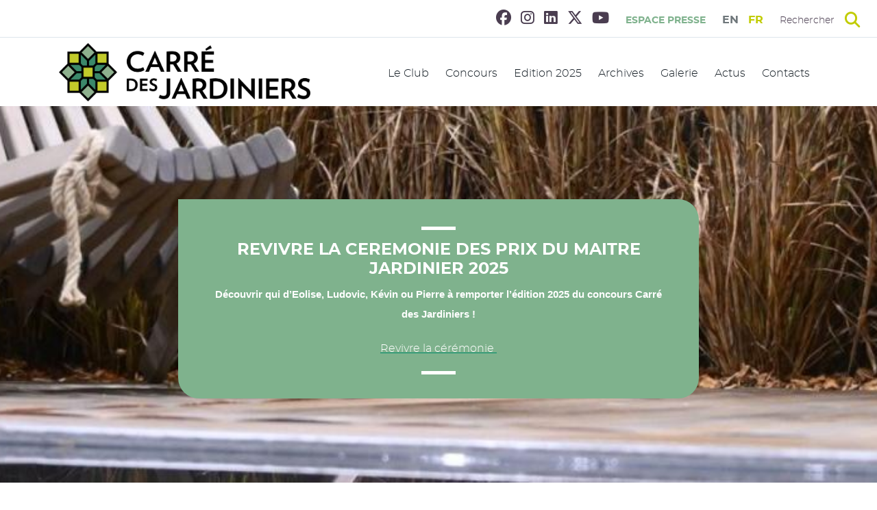

--- FILE ---
content_type: text/html; charset=UTF-8
request_url: https://www.carre-des-jardiniers.com/fr
body_size: 43013
content:
<!DOCTYPE html>
<html lang="fr" dir="ltr" prefix="og: https://ogp.me/ns#">
  <head>
    <meta charset="utf-8" />
<script>/* eslint-disable */
(function(w,d,s,l,i){w[l]=w[l]||[];w[l].push({
  'gtm.start':new Date().getTime(),
  event:'gtm.js'
  });
  var f=d.getElementsByTagName(s)[0],
  j=d.createElement(s),
  dl=l!='dataLayer'?'&amp;l='+l:'';
  j.async=true;
  j.src='https://www.googletagmanager.com/gtm.js?id='+i+dl;
  f.parentNode.insertBefore(j,f);
})(window,document,'script','dataLayer','GTM-KTNLQJMZ');</script>
<style>/* @see https://github.com/aFarkas/lazysizes#broken-image-symbol */.js img.b-lazy:not([src]) { visibility: hidden; }/* @see https://github.com/aFarkas/lazysizes#automatically-setting-the-sizes-attribute */.js img.lazyloaded[data-sizes=auto] { display: block; width: 100%; }</style>
<link rel="canonical" href="https://www.carre-des-jardiniers.com/fr" />
<link rel="shortlink" href="https://www.carre-des-jardiniers.com/fr" />
<meta name="Generator" content="Drupal 10 (https://www.drupal.org)" />
<meta name="MobileOptimized" content="width" />
<meta name="HandheldFriendly" content="true" />
<meta name="viewport" content="width=device-width, initial-scale=1.0" />
<script async src="https://a9649a1272f9496faa065646480e04aa.js.ubembed.com"></script>
<script>/* eslint-disable */
(function(d){
  var s = d.createElement("script");
  s.setAttribute("data-account", "UANkqx5N1e");
  s.setAttribute("src", "https://accessibilityserver.org/widget.js");
  (d.body || d.head).appendChild(s);
})(document);
</script>
<noscript>Please ensure Javascript is enabled for purposes of <a href="https://accessibilityserver.org">website accessibility</a></noscript>
<link rel="icon" href="/sites/default/files/CDJ-fleur-noir-couleur.png" type="image/png" />

    <title>Le concours Carré des Jardiniers 2025</title>
    <link rel="stylesheet" media="all" href="/sites/default/files/css/css_5t1OVm4n73N0ljatXfQ2pagbTvlP_YkORIoTodG__Ag.css?delta=0&amp;language=fr&amp;theme=webgl_minimal_carre_jardiniers_theme&amp;include=[base64]" />
<link rel="stylesheet" media="all" href="/sites/default/files/css/css_3RfSJBRV_ay7cnAVB6aV914piua2iobTCxmRRMTub1E.css?delta=1&amp;language=fr&amp;theme=webgl_minimal_carre_jardiniers_theme&amp;include=[base64]" />
<link rel="stylesheet" media="all" href="//unpkg.com/leaflet@1.9.4/dist/leaflet.css" />
<link rel="stylesheet" media="all" href="//cdn.jsdelivr.net/gh/kenwheeler/slick@1.8.1/slick/slick.css" />
<link rel="stylesheet" media="all" href="//unpkg.com/leaflet@1.2.0/dist/leaflet.css" />
<link rel="stylesheet" media="all" href="/sites/default/files/css/css_zkWeytijGcc3aNfCxXdTfSsopJbQB14TJwHZugCoI4k.css?delta=5&amp;language=fr&amp;theme=webgl_minimal_carre_jardiniers_theme&amp;include=[base64]" />
<link rel="stylesheet" media="all" href="/sites/default/files/css/css_-ZNRfz599vQeIWWOqSFsGJAb-6uMSS82S-s-gIaDhVY.css?delta=6&amp;language=fr&amp;theme=webgl_minimal_carre_jardiniers_theme&amp;include=[base64]" />

    <script src="https://kit.fontawesome.com/35ec13b710.js" defer crossorigin="anonymous"></script>
<script src="//unpkg.com/leaflet@1.9.4/dist/leaflet.js" async></script>
<script src="//unpkg.com/leaflet@1.2.0/dist/leaflet.js" async></script>

  </head>
  <body class="path-frontpage">
        <a href="#main-content" class="visually-hidden focusable skip-link">
      Aller au contenu principal
    </a>
    
      <div class="dialog-off-canvas-main-canvas" data-off-canvas-main-canvas>
    <div class="page__global">
  <header class="page__header">
    <div class="page__topbar">
      
  <div class="topbar text-sm-center text-lg-right">
    <div class="views-element-container block block-views block-views-blocksocial-networks-listing" id="block-webgl-minimal-carre-jardiniers-theme-views-block-social-networks-listing">
  
    
      <div><div class="view view-social-networks view-id-social_networks view-display-id-listing js-view-dom-id-c4709878a07e4ad2667bc1ffc9d9617a77f54638f41ad71d7b46191a16d1cbc5">
  
    
      
      <div class="view-content">
      <div class="item-list">
  
  <ul>

          <li><a href="https://www.facebook.com/carredesjardiniers/" class="socialIco " target="_blank">
  <i class="fa-brands fa-facebook "></i>
</a>
</li>
          <li><a href="https://www.instagram.com/carredesjardiniers/?hl=fr" class="socialIco " target="_blank">
  <i class="fa-brands fa-instagram "></i>
</a>
</li>
          <li><a href="https://www.linkedin.com/company/carre-des-jardiniers/" class="socialIco " target="_blank">
  <i class="fa-brands fa-linkedin "></i>
</a>
</li>
          <li><a href="https://twitter.com/CarreJardiniers" class="socialIco " target="_blank">
  <i class="fa-brands fa-x-twitter "></i>
</a>
</li>
          <li><a href="https://www.youtube.com/channel/UCgasKUKiBkG01K4yqtZEKSA" class="socialIco " target="_blank">
  <i class="fa-brands fa-youtube "></i>
</a>
</li>
    
  </ul>

</div>

    </div>
  
          </div>
</div>

  </div>


<div id="block-webgl-minimal-carre-jardiniers-theme-topbarblock-2" class="block block-webgl-blocks block-webgl-topbar-block topbar__block topbar__block--exhibitors">
  
    

      




    
<a href="/fr/presse" target="_blank" class="topbar__link exhibitors">
      
      <span class="topbar__linkText">ESPACE PRESSE</span>
  
  
</a>


  </div>
<div class="language-switcher block block-webgl-language-switcher block-webgl-language-switcher-block" id="block-webgl-minimal-carre-jardiniers-theme-webgllanguageswitcher">
  
    
      <ul>
            <li ><a href="/en/homepage" hreflang="en">EN</a></li>
            <li class="is-active"><a href="/fr/homepage" hreflang="fr">FR</a></li>
    </ul>
  </div>


<div id="block-webgl-minimal-carre-jardiniers-theme-topbarblock" class="block block-webgl-blocks block-webgl-topbar-block topbar__block topbar__block--">
  
    

      



    
  
<a data-picto="search" data-action="modal" href="#0" class="topbar__link">
      
      <span class="topbar__linkText">Rechercher</span>
  
      <i class="fa-solid fa-search"></i>
  
</a>


  </div>

  </div>

    </div>

    <div class="page__navbar">
      
	<div  class="navbar container">
		<div class="logo-container">
			<div class="logo-wrapper">
				<a class="logo" href="https://www.carre-des-jardiniers.com/fr">
          
					<img class="logo-initial" src="/sites/default/files/CDJ-HORIZ_RVB.png" alt="Carré des Jardiniers" title="Carré des Jardiniers"/>
				</a>
			</div>

			<a data-toggleNav href="javascript:void(0)">
				<i class="fa-solid fa-bars"></i>
			</a>
		</div>

		<div class="navigation-container">
			<div class="navigation-wrapper">
				<nav role="navigation" aria-labelledby="block-webgl-minimal-carre-jardiniers-theme-navigationprincipale-menu" id="block-webgl-minimal-carre-jardiniers-theme-navigationprincipale" class="block block-menu navigation menu--main">
            
  <div class="visually-hidden" id="block-webgl-minimal-carre-jardiniers-theme-navigationprincipale-menu">Navigation principale</div>
  

        

              <ul class="menu">
                            <li class="menu-item">
              <a href="/fr/le-club" data-drupal-link-system-path="node/209">Le Club</a>
              </li>
                        <li class="menu-item menu-item--expanded">
              <a href="/fr/concours/presentation" data-drupal-link-system-path="node/73">Concours</a>
                                <ul class="menu">
                            <li class="menu-item">
              <a href="/fr/concours/presentation" data-drupal-link-system-path="node/73">Présentation</a>
              </li>
                        <li class="menu-item">
              <a href="/fr/concours/philosophie" data-drupal-link-system-path="node/74">Philosophie</a>
              </li>
                        <li class="menu-item">
              <a href="/fr/concours/maitres-jardiniers" data-drupal-link-system-path="node/102">Maîtres Jardiniers</a>
              </li>
                        <li class="menu-item">
              <a href="/fr/concours/partenaires" data-drupal-link-system-path="node/75">Partenaires 2025</a>
              </li>
                        <li class="menu-item">
              <a href="/fr/la-une-en-videos" data-drupal-link-system-path="node/182">Web-série Carré des Jardiniers</a>
              </li>
                        <li class="menu-item">
              <a href="https://exhibit.paysalia.com/ebook-ces-jardins-qui-nous-veulent-du-bien/" target="_blank">Ebook Conception Jardins</a>
              </li>
        </ul>
  
              </li>
                        <li class="menu-item menu-item--expanded">
              <a href="/fr/concours/etapes" data-drupal-link-system-path="node/85">Edition 2025</a>
                                <ul class="menu">
                            <li class="menu-item">
              <a href="/fr/edition/2025" data-drupal-link-system-path="node/94">Thème 2025</a>
              </li>
                        <li class="menu-item">
              <a href="/fr/les-4-finalistes-de-la-8eme-edition-du-concours-carre-des-jardiniers" data-drupal-link-system-path="node/199">Finalistes 2025</a>
              </li>
                        <li class="menu-item">
              <a href="/fr/concours/etapes" data-drupal-link-system-path="node/85">Les étapes</a>
              </li>
                        <li class="menu-item">
              <a href="https://www.carre-des-jardiniers.com/fr/candidater/reglement">Règlement</a>
              </li>
        </ul>
  
              </li>
                        <li class="menu-item menu-item--expanded">
              <a href="/fr/archives-2021" data-drupal-link-system-path="node/159">Archives</a>
                                <ul class="menu">
                            <li class="menu-item">
              <a href="/fr/archives-2023" data-drupal-link-system-path="node/179">2023</a>
              </li>
                        <li class="menu-item">
              <a href="/fr/archives-2021" data-drupal-link-system-path="node/159">2021</a>
              </li>
                        <li class="menu-item">
              <a href="/fr/edition/2019" data-drupal-link-system-path="node/76">2019</a>
              </li>
                        <li class="menu-item">
              <a href="/fr/edition/2017" data-drupal-link-system-path="node/87">2017</a>
              </li>
                        <li class="menu-item">
              <a href="/fr/edition/2015" data-drupal-link-system-path="node/86">2015</a>
              </li>
                        <li class="menu-item">
              <a href="/fr/edition/2013" data-drupal-link-system-path="node/105">2013</a>
              </li>
                        <li class="menu-item">
              <a href="/fr/edition/2011" data-drupal-link-system-path="node/106">2011</a>
              </li>
        </ul>
  
              </li>
                        <li class="menu-item">
              <a href="/fr/liste-albums" data-drupal-link-system-path="liste-albums">Galerie</a>
              </li>
                        <li class="menu-item">
              <a href="/fr/actualites" data-drupal-link-system-path="news">Actus</a>
              </li>
                        <li class="menu-item">
              <a href="/fr/notre-equipe" data-drupal-link-system-path="node/187">Contacts</a>
              </li>
        </ul>
  


  </nav>

			</div>
		</div>
	</div>


    </div>

    <div class="page__modal">
      

  <div data-modal="modal" class="block__modal">
    <div class="search-block-form block block__search container" data-drupal-selector="search-block-form" id="block-webgl-minimal-carre-jardiniers-theme-formulairederecherche" role="search">
   <a class="block-search-close" href="#" data-action="modal"><i class="fa-solid fa-xmark"></i></a>
  
      <span>Formulaire de recherche</span>
    
      <form action="/fr/search/node" method="get" id="search-block-form" accept-charset="UTF-8">
  <div class="js-form-item form-item js-form-type-search form-type-search js-form-item-keys form-item-keys form-no-label">
      <label for="edit-keys" class="visually-hidden">Rechercher</label>
        <input placeholder="Rechercher" data-drupal-selector="edit-keys" type="search" id="edit-keys" name="keys" value="" size="15" maxlength="128" class="form-search" />

        </div>
<div data-drupal-selector="edit-actions" class="form-actions js-form-wrapper form-wrapper" id="edit-actions"><input data-drupal-selector="edit-submit" type="submit" id="edit-submit" value="Rechercher" class="button js-form-submit form-submit" />
</div>

</form>

  </div>

  </div>

    </div>
  </header>

  <div class="page__content">
    
  <div class="content">
    <div data-drupal-messages-fallback class="hidden"></div><div id="block-sliderhomepage1" class="block block-block-content block-block-contentcea36bc4-040a-4e87-9821-7b522b124961">
  
    
      
            <div class="field field--name-field-slider field--type-entity-reference-revisions field--label-hidden field__item">
      <div class="paragraph paragraph--type--slider paragraph--view-mode--default sliderBlock">

                      
                                  
                          
                          
                          
                          
                          
                                    
        <div  class="slider slider--1-cols" data-arrows="false" data-dots="true" data-autoplay="false" data-pause-on-hover="true" data-speed="500" data-autoplay-speed="5000" data-slides-to-show="1">
          <ul class="sliderList">
            

  <li class="sliderList__item">
            
                    
          
          
          <div class="slide paragraph paragraph--type--slide paragraph--view-mode--default sliderBlock">

            
            

                                    
                                      
            <div  class="slide--bg" style="background-image: url(/sites/default/files/styles/slide_image_style/public/2025-12/_8DS6419_1.JPG?itok=PSSCyEVo)">

              <div class="slide__content slide__content--on-top ">
                                  <div class="cke-Content">
                                          <p>&nbsp;</p>

<div class="cke-Highlight">
<div class="cke-Highlight-2">
<h3>REVIVRE LA CEREMONIE DES PRIX DU MAITRE JARDINIER 2025</h3>

<p><strong><span style="font-size:11.0pt"><span style="line-height:107%"><span style="font-family:&quot;Aptos&quot;,sans-serif">Découvrir qui d’Eolise, Ludovic, Kévin ou Pierre à remporter l’édition 2025 du concours Carré des Jardiniers !</span></span></span></strong></p>

<p>&nbsp;</p>

<h6><a href="https://www.youtube.com/watch?v=IG4zvKKHNbI&amp;pp=0gcJCSgKAYcqIYzv" target="_blank">R</a><a href="https://pass.paysalia.com/index.php?langue_id=1" target="_blank">evivre la cérémonie&nbsp;</a></h6>
</div>
</div>

                    
                                      </div>
                
                              </div>

                          </div>

            
                      </div>

            </li>

          </ul>

                    <div class="slider__pagination"></div>
        </div>
      
    </div>
  </div>
      
  </div>
<div id="block-webgl-minimal-carre-jardiniers-theme-blocvideohomepage" class="block block-block-content block-block-content1085d903-667c-4671-b5c5-5c894d1d7290 container custom_block_padding">
  
    
      
            <div class="cke-Content clearfix text-formatted field field--name-body field--type-text-with-summary field--label-hidden field__item"><h2 class="text-align-center">LUDOVIC ORAIN, MAITRE JARDINIER 2025 !</h2>

<p>&nbsp;</p>

<div class="cke-Row cke-Row--2cols">
<div class="cke-Row_Column">
<p>&nbsp;</p>

<p>Le jury de l’édition 2025 du Carré des Jardiniers avec pour partenaire officiel VALHOR, présidé par l’architecte-paysagiste Jean Mus a rendu son verdict lors de la remise de prix organisée sur le salon Paysalia, mercredi 3 décembre : Ludovic Orain, est sacré lauréat du concours avec son projet « L’écrin méditerranéen ». Il rejoint le cercle très restreint des Maîtres Jardiniers et décroche à son tour le prestigieux titre de « Maître Jardinier 2025<span style="font-size:11.0pt;line-height:107%;font-family:&quot;Aptos&quot;,sans-serif;
mso-ascii-theme-font:minor-latin;mso-fareast-font-family:Aptos;mso-fareast-theme-font:
minor-latin;mso-hansi-theme-font:minor-latin;mso-bidi-font-family:&quot;Times New Roman&quot;;
mso-bidi-theme-font:minor-bidi;mso-ansi-language:FR;mso-fareast-language:EN-US;
mso-bidi-language:AR-SA">.</span></p>

<p class="text-align-center"><br>
<a class="cke-Button-3" href="https://gl-events-exhibitions-digital.com/fichiers/index.php/s/XaopePwD2SXAZL6" target="_blank">&nbsp;Télécharger COMMUNIQUÉ de presse&nbsp;</a><span style="font-size:11.0pt;line-height:107%;font-family:&quot;Aptos&quot;,sans-serif;
mso-ascii-theme-font:minor-latin;mso-fareast-font-family:Aptos;mso-fareast-theme-font:
minor-latin;mso-hansi-theme-font:minor-latin;mso-bidi-font-family:&quot;Times New Roman&quot;;
mso-bidi-theme-font:minor-bidi;mso-ansi-language:FR;mso-fareast-language:EN-US;
mso-bidi-language:AR-SA">&nbsp;</span></p>
</div>

<div class="cke-Row_Column">
<p><img alt data-entity-type="file" data-entity-uuid="ea54b3f7-146b-4046-be58-071e2c7b19a8" height="2752" src="/sites/default/files/uploads/img2Cmjd67BddGUCtGFhBCKw.jpeg" width="4128" loading="lazy"></p>
</div>
</div>

<p>&nbsp;</p>
</div>
      
  </div>
<div id="block-webgl-minimal-carre-jardiniers-theme-candidats2025" class="block block-block-content block-block-content1be23ad0-f8c5-4c3e-be55-0583baf14a5c container custom_block_padding">
  
    
      
            <div class="cke-Content clearfix text-formatted field field--name-body field--type-text-with-summary field--label-hidden field__item"><h2 class="text-align-center">ARTICLE JURY : QU'EST-CE Q'UN BON MAITRE JARDINIER ?</h2>

<h2><b><span style="font-size:11.0pt"><span style="line-height:107%"><span style="font-family:&quot;Aptos&quot;,sans-serif">&nbsp; </span></span></span></b></h2>

<div class="cke-Row cke-Row--2cols">
<div class="cke-Row_Column"><img alt data-entity-type="file" data-entity-uuid="8cc6face-a4db-4f59-9d44-2e10e2e07545" height="307" src="/sites/default/files/uploads/Vingnettes%20jury%20(1)_0.png" width="434" class="align-center" loading="lazy"></div>

<div class="cke-Row_Column">
<p>&nbsp;</p>

<p><span style="font-size:11pt"><span style="line-height:107%"><span style="font-family:Aptos,sans-serif"><b>À quelques semaines de la grande finale du Carré des Jardiniers</b>, qui se tiendra au cœur du salon Paysalia, l’effervescence monte autour des 4 finalistes en lice pour décrocher le prestigieux titre de <b>Maître Jardinier 2025</b>.&nbsp;oncours, leurs attentes, leurs conseils… et surtout, <b>ce qui fait un véritable Maître Jardinier aujourd’hui.</b></span></span></span></p>

<p>&nbsp;</p>

<p class="text-align-center"><a class="cke-Button-2" href="https://www.carre-des-jardiniers.com/fr/le-regard-inspirant-des-membres-du-jury-carre-des-jardiniers-2025"><span style="font-size:11pt"><span style="line-height:107%"><span style="font-family:Aptos,sans-serif"><b>DÉCOUVRIR L'ARTICLE</b></span></span></span></a></p>
</div>
</div>
</div>
      
  </div>
<div id="block-webgl-minimal-carre-jardiniers-theme-contenudelapageprincipale" class="block block-system block-system-main-block">
  
    
      <div class="views-element-container"><div class="view view-frontpage view-id-frontpage view-display-id-page_1 js-view-dom-id-06b277960a1fe6646e77db442800069bda338778ab61ec187bd65a7d7bd2a760">
  
    
      
  
      
          </div>
</div>

  </div>
<div id="block-webgl-minimal-carre-jardiniers-theme-programmepaysalia" class="block block-block-content block-block-content5c6ec7e0-4b39-46a0-8d23-088d7ac7e5c8 container custom_block_padding">
  
    
      
            <div class="cke-Content clearfix text-formatted field field--name-body field--type-text-with-summary field--label-hidden field__item"><h1>&nbsp;</h1>

<div class="cke-Row cke-Row--2cols">
<div class="cke-Row_Column">
<h2>PAYSALIA 2025, UN PROGRAMME RICHE ET INTENSE</h2>

<h2><span style="color:#000000;"><span style="font-size:11pt"><span style="line-height:107%"><span style="font-family:Aptos,sans-serif"><b>Véritable carrefour de la filière, le salon Paysalia 2025 a mis en lumière les grands enjeux actuels à travers cinq axes stratégiques : biodiversite et ecologie, adaptation au changement climatique, vegetalisation des villes, economie et gestion, emploi et formation.</b><br>
Pendant trois jours, paysagistes, maître d’oeuvre, collectivités, entreprises, producteurs et étudiants se sont retrouvés pour échanger, s’inspirer et se former. Le salon a proposé un programme riche fait de conférences, débats, ateliers et animations, centrés sur les défis du secteur. Experts et professionnels ont pu partager leurs expériences et ouvrir des pistes concrètes pour construire ensemble les paysages de demain.&nbsp;<br>
En attendant la prochaine édition, qui se tiendra du 30 novembre au 2 décembre 2027, (re)découvrez tous les replays de l’édition 2025 !</span></span></span></span></h2>
</div>

<div class="cke-Row_Column">
<p>&nbsp;</p>
<img alt data-entity-type="file" data-entity-uuid="b0d16ee8-471c-4fb8-9879-09beb58406db" height="423" src="/sites/default/files/uploads/PAYSALIA23_Agora_%C2%A9NRodet_48.jpg" width="624" class="align-center" loading="lazy">
<p class="text-align-center">&nbsp;</p>

<p class="text-align-center"><a class="cke-Button-2" href="https://www.paysalia.com/fr/replays-conferences-2025" target="_blank">ACCEDER AU REPLAYS</a></p>
</div>
</div>

<p>&nbsp;</p>
</div>
      
  </div>
<div class="block__modal_pop"  id="block-webgl-minimal-carre-jardiniers-theme-modaldentree">

    <div class="modal fade" id="modalPopblock_content:91dbbb32-c888-427d-b029-a387aac0af69" tabindex="-1" role="dialog" aria-labelledby="modalPopblock_content:91dbbb32-c888-427d-b029-a387aac0af69Label" aria-hidden="true">
      <div class="modal-dialog modal-lg" role="document">
        <div class="modal-content">

          <div class="modal-body ckeditor">
            
            <div class="cke-Content clearfix text-formatted field field--name-body field--type-text-with-summary field--label-hidden field__item"><h2>Lorem ipsum dolor sit amet, consectetur adipiscing</h2>

<p>Lorem ipsum dolor sit amet, consectetur adipiscing elit, sed do eiusmod tempor incididunt ut labore et dolore magna aliqua. Ut enim ad minim veniam, quis nostrud exercitation ullamco laboris nisi ut aliquip ex ea commodo consequat. Duis aute irure dolor in reprehenderit in voluptate velit esse cillum dolore eu fugiat nulla pariatur. Excepteur sint occaecat cupidatat non proident, sunt in culpa qui officia deserunt mollit anim id est laborum.</p>

<h4>Lorem ipsum dolor sit amet, consectetur adipiscing</h4>

<p>Lorem ipsum dolor sit amet, consectetur adipiscing elit, sed do eiusmod tempor incididunt ut labore et dolore magna aliqua. Ut enim ad minim veniam, quis nostrud exercitation ullamco laboris nisi ut aliquip ex ea commodo consequat. Duis aute irure dolor in reprehenderit in voluptate velit esse cillum dolore eu fugiat nulla pariatur. Excepteur sint occaecat cupidatat non proident, sunt in culpa qui officia deserunt mollit anim id est laborum.</p>
</div>
      
            <button type="button" class="close" data-dismiss="modal" aria-label="Close">
              <span aria-hidden="true">&times;</span>
            </button>
          </div>
        </div>
      </div>
    </div>

</div>
<div class="views-element-container block block-views block-views-blockactualities-block-1 block__actuality__home" id="block-webgl-minimal-carre-jardiniers-theme-views-block-actualities-block-1">
  
      <div class="container">
        <h2 class="view__title">Actualités</h2>
    </div>
    
      <div><div class="view view-actualities view-id-actualities view-display-id-block_1 js-view-dom-id-652cbad1db366c2091c332cfcc05a1326b29f91c875bfe6c68bc2eceba404302">
  
    
      
      <div class="view-content">
      	<div data-scrollbarbox>
		<div data-scrollbarparent>
			<div class="scroll_listing" data-scrollbarchild>
				
															
																																	
										
																
						<a  href="/fr/le-regard-inspirant-des-membres-du-jury-carre-des-jardiniers-2025">

		<div class="scroll_item actuality_item  ">

			
								<img class="actuality_img" src="/sites/default/files/styles/entity_tease/public/2025-10/Vingnettes%20jury%20%281%29_0.png?itok=m0nd-XOQ" alt="Jury Carré des Jardiniers 2025" title="Jury Carré des Jardiniers 2025"/>

			
							<div class="scroll_details">

											<span class="actuality_date">14/10/2025</span>
					
											<h3 class="actuality_title">
							Le regard inspirant des membres du Jury Carré des Jardiniers 2025
						</h3>
					
											<p class="actuality_desc">
							À quelques semaines de la grande finale du Carré des Jardiniers, qui se tiendra au cœur du salon Pay
							...
													</p>
					
					<span class="actuality_link">En savoir plus</span>
				</div>
					</div>
	</a>
				
															
																																	
										
																
						<a  href="/fr/le-festival-toulouse-innovante-et-durable-x-capitole-vegetal-une-scenographie-vegetale-au-coeur-de">

		<div class="scroll_item actuality_item  ">

			
								<img class="actuality_img" src="/sites/default/files/styles/entity_tease/public/2025-09/Capture%20d%27%C3%A9cran%202025-09-24%20154746_0.jpg?itok=gz1X7QCT" alt="Image" title="Image"/>

			
							<div class="scroll_details">

											<span class="actuality_date">25/09/2025</span>
					
											<h3 class="actuality_title">
							Le Festival Toulouse Innovante et Durable x Capitole Végétal : une scénographie végétale au cœur de Toulouse
						</h3>
					
											<p class="actuality_desc">
							&amp;nbsp;Les 11 et 12 octobre 2025, la Place du Capitole à Toulouse accueillera une nouvelle édition du
							...
													</p>
					
					<span class="actuality_link">En savoir plus</span>
				</div>
					</div>
	</a>
				
															
																																	
										
																
						<a  href="/fr/preparez-votre-visite-sur-paysalia-rocalia-2025-telechargez-le-nouvel-ebook-paysalia-rocalia">

		<div class="scroll_item actuality_item  ">

			
								<img class="actuality_img" src="/sites/default/files/styles/entity_tease/public/2025-09/Design%20sans%20titre%20%2876%29.png?itok=G1mXK5kd" alt="ebook" title="ebook"/>

			
							<div class="scroll_details">

											<span class="actuality_date">22/09/2025</span>
					
											<h3 class="actuality_title">
							Préparez votre visite sur Paysalia &amp; Rocalia 2025 : Téléchargez le nouvel Ebook Paysalia Rocalia ! 
						</h3>
					
											<p class="actuality_desc">
							&amp;nbsp;

Pensé pour vous accompagner dans la préparation de votre venue, ce guide numérique vous of
							...
													</p>
					
					<span class="actuality_link">En savoir plus</span>
				</div>
					</div>
	</a>
				
															
																																	
										
																
						<a  href="/fr/decouvrez-le-programme-paysalia-2025">

		<div class="scroll_item actuality_item  ">

			
								<img class="actuality_img" src="/sites/default/files/styles/entity_tease/public/2025-09/PAYSALIA23_Agora_%C2%A9NRodet_43%20%281%29_0.jpg?itok=mdPH8uGJ" alt="Programme Paysalia 2025" title="Programme Paysalia 2025"/>

			
							<div class="scroll_details">

											<span class="actuality_date">12/09/2025</span>
					
											<h3 class="actuality_title">
							Découvrez le programme Paysalia 2025 ! 
						</h3>
					
											<p class="actuality_desc">
							&amp;nbsp;

Le programme officiel du salon Paysalia 2025 est en ligne. Du 2 au 4 décembre 2025 à Eurex
							...
													</p>
					
					<span class="actuality_link">En savoir plus</span>
				</div>
					</div>
	</a>
				
															
																																	
										
																
						<a  href="/fr/carre-des-jardiniers-2025-les-quatre-finalistes-reveles">

		<div class="scroll_item actuality_item  ">

			
								<img class="actuality_img" src="/sites/default/files/styles/entity_tease/public/2025-05/1747843697777%202_0.jpg?itok=BZ3HsRny" alt="" title=""/>

			
							<div class="scroll_details">

											<span class="actuality_date">22/05/2025</span>
					
											<h3 class="actuality_title">
							Carré des Jardiniers 2025 : les quatre finalistes révélés !
						</h3>
					
											<p class="actuality_desc">
							À l’issue de la conférence de presse organisée le 21 mai dernier, les quatre finalistes du concours 
							...
													</p>
					
					<span class="actuality_link">En savoir plus</span>
				</div>
					</div>
	</a>
				
															
																																	
										
																
						<a  href="/fr/retour-sur-les-oraux-du-concours-carre-des-jardiniers-2025-une-journee-forte-en-emotions-et-en">

		<div class="scroll_item actuality_item  ">

			
								<img class="actuality_img" src="/sites/default/files/styles/entity_tease/public/2025-04/image00003%20s_0.jpg?itok=_JcRkJOT" alt="" title=""/>

			
							<div class="scroll_details">

											<span class="actuality_date">28/04/2025</span>
					
											<h3 class="actuality_title">
							Retour sur les oraux du Concours Carré des Jardiniers 2025 : une journée forte en émotions et en passion !
						</h3>
					
											<p class="actuality_desc">
							&amp;nbsp;

Le 3 avril dernier, le concours Carré des Jardiniers 2025 a franchi une étape décisive : l
							...
													</p>
					
					<span class="actuality_link">En savoir plus</span>
				</div>
					</div>
	</a>
				
															
																																	
										
																
						<a  href="/fr/concours-carre-des-jardiniers-2025-decouvrez-les-10-candidats-selectionnes-pour-les-oraux">

		<div class="scroll_item actuality_item  ">

			
								<img class="actuality_img" src="/sites/default/files/styles/entity_tease/public/2025-03/CARRE%20DES%20JARDINIERS-23_0100%20small_0.jpg?itok=T5euZmma" alt="" title=""/>

			
							<div class="scroll_details">

											<span class="actuality_date">31/03/2025</span>
					
											<h3 class="actuality_title">
							CONCOURS CARRE DES JARDINIERS 2025 : DECOUVREZ LES 10 CANDIDATS SELECTIONNES POUR LES ORAUX !
						</h3>
					
											<p class="actuality_desc">
							La première étape du concours Carré des Jardiniers 2025 s’est achevée avec succès, et après une séle
							...
													</p>
					
					<span class="actuality_link">En savoir plus</span>
				</div>
					</div>
	</a>
				
															
																																	
										
																
						<a  href="/fr/sylvie-ligny-membre-jury-2023">

		<div class="scroll_item actuality_item  ">

			
								<img class="actuality_img" src="/sites/default/files/styles/entity_tease/public/2025-02/image%20%2882%29_0.png?itok=IXNFIAzr" alt="" title=""/>

			
							<div class="scroll_details">

											<span class="actuality_date">26/02/2025</span>
					
											<h3 class="actuality_title">
							 Sylvie Ligny : Membre jury 2023
						</h3>
					
											<p class="actuality_desc">
							Découvrez son rôle au sein du jury et ses conseils à destinations des futurs candidats au concours 2
							...
													</p>
					
					<span class="actuality_link">En savoir plus</span>
				</div>
					</div>
	</a>
				
															
																																	
										
																
						<a  href="/fr/eric-sander-membre-jury-2023">

		<div class="scroll_item actuality_item  ">

			
								<img class="actuality_img" src="/sites/default/files/styles/entity_tease/public/2025-02/image%20%2880%29.png?itok=seUr0CMU" alt="" title=""/>

			
							<div class="scroll_details">

											<span class="actuality_date">26/02/2025</span>
					
											<h3 class="actuality_title">
							Eric Sander : Membre jury 2023
						</h3>
					
											<p class="actuality_desc">
							Découvrez son rôle au sein du jury et ses conseils à destinations des futurs candidats au concours 2
							...
													</p>
					
					<span class="actuality_link">En savoir plus</span>
				</div>
					</div>
	</a>
				
															
																																	
										
																
						<a  href="/fr/franck-serra-membre-jury-2023">

		<div class="scroll_item actuality_item  ">

			
								<img class="actuality_img" src="/sites/default/files/styles/entity_tease/public/2025-02/image%20%2881%29_2.png?itok=mj8qFjjp" alt="" title=""/>

			
							<div class="scroll_details">

											<span class="actuality_date">26/02/2025</span>
					
											<h3 class="actuality_title">
							Franck Serra : Membre jury 2023
						</h3>
					
											<p class="actuality_desc">
							Découvrez son rôle au sein du jury et ses conseils à destinations des futurs candidats au concours 2
							...
													</p>
					
					<span class="actuality_link">En savoir plus</span>
				</div>
					</div>
	</a>
								<div class="scroll_item scroll_item_spacer"></div>

			</div>
		</div>

		<div class="container scroll_direction">
			<div class="row">
				<div class="text-left col-2 col-sm-4">
					<a class="scroll_anchor" data-scrollbarbutton="left" href="#">
						<i class="fa-solid fa-arrow-left" aria-hidden="true"></i>
					</a>
				</div>
				<div class="text-center col-8 col-sm-4">
					<a href="https://www.carre-des-jardiniers.com/fr/actualites" class="btn btn-secondary">Voir la liste</a>
				</div>
				<div class="text-right col-2 col-sm-4">
					<a class="scroll_anchor" data-scrollbarbutton="right" href="#">
						<i class="fa-solid fa-arrow-right" aria-hidden="true"></i>
					</a>
				</div>
			</div>
		</div>
	</div>

    </div>
  
          </div>
</div>

  </div>
<div class="views-element-container block block-views block-views-blockmediatheque-block-1 block__actuality__home block__mediatheque__home" id="block-views-block-mediatheque-block-1">
  
    
      <div><div class="view view-mediatheque view-id-mediatheque view-display-id-block_1 js-view-dom-id-2f6ac5660c69be7a2d6c13cb88731ef46539dde46b7d43c50cfefed046d83966">
  
    
      
      <div class="view-content">
      	<div data-scrollbarbox>
		<div data-scrollbarparent>
			<div class="scroll_listing" data-scrollbarchild>

				
					<a href="/fr/liste-albums/les-portraits-metiers-du-carre-des-jardiniers-le-paysagiste-dinterieur">
						<div class="scroll_item actuality_item">

							                


  








  
  
  
	
		
<div  class="lazy--wrapper">
  <img  class="lazy b-lazy actuality_img" data-src="/sites/default/files/styles/entity_tease/public/2024-06/Image%20Galerie.png?itok=txLvNKfs" alt="image actu" title="image actu" src="[data-uri]" width="350" height="190"/>
</div>
							
							<div class="scroll_details">

								<h3 class="actuality_title">
									Les portraits métiers du Carré des jardiniers – Le paysagiste d’intérieur
								</h3>

								<p class="actuality_desc">
																													Le paysagiste d’intérieur c’est à la fois un jardinier, horticulteur, décorateur et paysagiste.

P
										...
																											</p>

								<span class="actuality_link">En savoir plus</span>
							</div>
						</div>
					</a>
				
					<a href="/fr/liste-albums/remise-des-prix-carre-des-jardiniers">
						<div class="scroll_item actuality_item">

							                


  








  
  
  
	
		
<div  class="lazy--wrapper">
  <img  class="lazy b-lazy actuality_img" data-src="/sites/default/files/styles/entity_tease/public/2023-12/1701883840517.jpg?itok=EGgfp00I" alt="Final CDJ" title="Final CDJ" src="[data-uri]" width="350" height="190"/>
</div>
							
							<div class="scroll_details">

								<h3 class="actuality_title">
									Remise des prix Carré des Jardiniers
								</h3>

								<p class="actuality_desc">
																													
																											</p>

								<span class="actuality_link">En savoir plus</span>
							</div>
						</div>
					</a>
				
					<a href="/fr/liste-albums/visites-guidees-des-finalistes-2023">
						<div class="scroll_item actuality_item">

							                


  








  
  
  
	
		
<div  class="lazy--wrapper">
  <img  class="lazy b-lazy actuality_img" data-src="/sites/default/files/styles/entity_tease/public/2023-11/Design%20sans%20titre.jpg?itok=xPWWtK4C" alt="galerie" title="galerie" src="[data-uri]" width="350" height="190"/>
</div>
							
							<div class="scroll_details">

								<h3 class="actuality_title">
									Visites guidées des finalistes 2023 
								</h3>

								<p class="actuality_desc">
																													
																											</p>

								<span class="actuality_link">En savoir plus</span>
							</div>
						</div>
					</a>
				
					<a href="/fr/liste-albums/simon-freitag-finaliste-carre-des-jardiniers-2023">
						<div class="scroll_item actuality_item">

							                


  








  
  
  
	
		
<div  class="lazy--wrapper">
  <img  class="lazy b-lazy actuality_img" data-src="/sites/default/files/styles/entity_tease/public/2023-11/Simon%20Freitag.jpg?itok=ziMFnSE4" alt="Intervenants" title="Intervenants" src="[data-uri]" width="350" height="190"/>
</div>
							
							<div class="scroll_details">

								<h3 class="actuality_title">
									Simon Freitag – Finaliste Carré des Jardiniers 2023 
								</h3>

								<p class="actuality_desc">
																													Découvrez qui se cache derrière Simon Freitag, finaliste du concours Carré des Jardiniers, qui prése
										...
																											</p>

								<span class="actuality_link">En savoir plus</span>
							</div>
						</div>
					</a>
				
					<a href="/fr/liste-albums/antoine-de-lavalette-finaliste-carre-des-jardiniers-2023">
						<div class="scroll_item actuality_item">

							                


  








  
  
  
	
		
<div  class="lazy--wrapper">
  <img  class="lazy b-lazy actuality_img" data-src="/sites/default/files/styles/entity_tease/public/2023-11/Antoine%20De%20Lavalette.jpg?itok=CzQkrVJZ" alt="Intervenants" title="Intervenants" src="[data-uri]" width="350" height="190"/>
</div>
							
							<div class="scroll_details">

								<h3 class="actuality_title">
									Antoine De Lavalette – Finaliste Carré des Jardiniers 2023  
								</h3>

								<p class="actuality_desc">
																													Découvrez qui se cache derrière Antoine De Lavalette, finaliste du concours Carré des Jardiniers, qu
										...
																											</p>

								<span class="actuality_link">En savoir plus</span>
							</div>
						</div>
					</a>
				
					<a href="/fr/liste-albums/matthieu-carla-finaliste-carre-des-jardiniers-2023">
						<div class="scroll_item actuality_item">

							                


  








  
  
  
	
		
<div  class="lazy--wrapper">
  <img  class="lazy b-lazy actuality_img" data-src="/sites/default/files/styles/entity_tease/public/2023-11/Matthieu%20Carla.jpg?itok=2nZzhjXB" alt="Intervenants" title="Intervenants" src="[data-uri]" width="350" height="190"/>
</div>
							
							<div class="scroll_details">

								<h3 class="actuality_title">
									Matthieu Carla – Finaliste Carré des Jardiniers 2023 
								</h3>

								<p class="actuality_desc">
																													Découvrez qui se cache derrière Matthieu Carla, finaliste du concours Carré des Jardiniers, qui prés
										...
																											</p>

								<span class="actuality_link">En savoir plus</span>
							</div>
						</div>
					</a>
				
					<a href="/fr/liste-albums/vincent-grunewald-finaliste-carre-des-jardiniers-2023">
						<div class="scroll_item actuality_item">

							                


  








  
  
  
	
		
<div  class="lazy--wrapper">
  <img  class="lazy b-lazy actuality_img" data-src="/sites/default/files/styles/entity_tease/public/2023-11/Vincent%20Grunewald.jpg?itok=4avqa630" alt="Intervenants" title="Intervenants" src="[data-uri]" width="350" height="190"/>
</div>
							
							<div class="scroll_details">

								<h3 class="actuality_title">
									Vincent Grunewald – Finaliste Carré des Jardiniers 2023 
								</h3>

								<p class="actuality_desc">
																													Découvrez qui se cache derrière Vincent Grunewald, finaliste du concours Carré des Jardiniers, qui p
										...
																											</p>

								<span class="actuality_link">En savoir plus</span>
							</div>
						</div>
					</a>
				
					<a href="/fr/liste-albums/edition-2021-election-du-maitre-jardinier">
						<div class="scroll_item actuality_item">

							                


  








  
  
  
	
		
<div  class="lazy--wrapper">
  <img  class="lazy b-lazy actuality_img" data-src="/sites/default/files/styles/entity_tease/public/2022-10/CARRE%20DES%20JARDINNIERS-2450%20BD.jpg?itok=0CH3Zb1t" alt="2021" title="2021" src="[data-uri]" width="350" height="190"/>
</div>
							
							<div class="scroll_details">

								<h3 class="actuality_title">
									Edition 2021 - Election du maître jardinier 
								</h3>

								<p class="actuality_desc">
																													

																											</p>

								<span class="actuality_link">En savoir plus</span>
							</div>
						</div>
					</a>
				
					<a href="/fr/liste-albums/2021-edition-video-finalistes-etudiants">
						<div class="scroll_item actuality_item">

							                


  








  
  
  
	
		
<div  class="lazy--wrapper">
  <img  class="lazy b-lazy actuality_img" data-src="/sites/default/files/styles/entity_tease/public/2022-07/CARRE%20DES%20JARDINNIERS%2021_L1270757.jpg?itok=7pmo6Rc4" alt="CARRE DES JARDINNIERS 21_L1270757.jpg" title="CARRE DES JARDINNIERS 21_L1270757.jpg" src="[data-uri]" width="350" height="190"/>
</div>
							
							<div class="scroll_details">

								<h3 class="actuality_title">
									2021 Edition - Vidéo Finalistes Etudiants
								</h3>

								<p class="actuality_desc">
																													
																											</p>

								<span class="actuality_link">En savoir plus</span>
							</div>
						</div>
					</a>
				
			</div>
		</div>

		<div class="container scroll_direction">
			<div class="row">
				<div class="text-left col-2 col-sm-4">
					<a class="scroll_anchor" data-scrollbarbutton="left" href="#">
						<i class="fa-solid fa-arrow-left" aria-hidden="true"></i>
					</a>
				</div>
				<div class="text-center col-8 col-sm-4">
					<a href="liste-albums" class="btn btn-secondary">Voir la liste</a>
				</div>
				<div class="text-right col-2 col-sm-4">
					<a class="scroll_anchor" data-scrollbarbutton="right" href="#">
						<i class="fa-solid fa-arrow-right" aria-hidden="true"></i>
					</a>
				</div>
			</div>
		</div>
	</div>

    </div>
  
          </div>
</div>

  </div>
<div id="block-fauxfooter4" class="block block-block-content block-block-contentfd7cfd91-6ea9-4f14-abdd-72316b469eb0 container custom_block_padding">
  
    
      
            <div class="cke-Content clearfix text-formatted field field--name-body field--type-text-with-summary field--label-hidden field__item"><div class="container">
<hr></div>

<div class="container">
<div class="row">
<div class="col-12 col-sm-12 col-md-4 col-lg-4">
<p class="text-align-center"><br>
&nbsp;</p>
</div>

<p>&nbsp;</p>

<div class="col-12 col-sm-12 col-md-4 col-lg-4">
<p class="text-align-center">Un évènement :<img src="[data-uri]"></p>
</div>

<div class="col-12 col-sm-12 col-md-4 col-lg-4">
<p class="text-align-center">&nbsp;</p>
</div>
</div>
</div>

<div class="cke-Row cke-Row--2cols">
<div class="cke-Row_Column">
<p class="text-align-center">En co-production avec :</p>
<a href="https://www.lesentreprisesdupaysage.fr/" target="_blank"><img alt data-entity-type="file" data-entity-uuid="960cc20a-508f-438c-acac-721a0aae09c6" height="301" src="/sites/default/files/uploads/Design%20sans%20titre%20(19).png" width="301" class="align-center" loading="lazy"></a></div>

<div class="cke-Row_Column">
<p class="text-align-center">Partenaire officiel :</p>
<a href="https://www.valhor.fr/" target="_blank"><img alt data-entity-type="file" data-entity-uuid="5c5e8036-f996-4199-981d-fcad0eb0fb9a" height="312" src="/sites/default/files/uploads/Design%20sans%20titre%20(21).png" width="312" class="align-center" loading="lazy"></a></div>
</div>
</div>
      
  </div>

  </div>

  </div>

  <footer class="page__footer">
    <div class="container">
      <div class="row">
        
  <div class="footer__left col-xs-12">
    <nav role="navigation" aria-labelledby="block-webgl-minimal-carre-jardiniers-theme-pieddepage-menu" id="block-webgl-minimal-carre-jardiniers-theme-pieddepage" class="block block-menu navigation menu--footer">
            
  <div class="visually-hidden" id="block-webgl-minimal-carre-jardiniers-theme-pieddepage-menu">Pied de page</div>
  

        
              <ul class="menu row">
              
      <li class="menu-item menu-item--expanded">

                  <a>A propos</a>
        
                                <ul class="menu">
              
      <li class="menu-item">

                  <a href="/fr/concours/partenaires" target="_self" data-drupal-link-system-path="node/75">Partenaires</a>
        
              </li>
          
      <li class="menu-item">

                  <a href="/fr/concours/presentation" target="_self" data-drupal-link-system-path="node/73">Présentation</a>
        
              </li>
        </ul>
  
              </li>
          
      <li class="menu-item menu-item--expanded">

                  <a>Archives</a>
        
                                <ul class="menu">
              
      <li class="menu-item">

                  <a href="/en/carre-des-jardiniers-2023">2023</a>
        
              </li>
          
      <li class="menu-item">

                  <a href="https://www.carre-des-jardiniers.com/fr/archives-2021">2021</a>
        
              </li>
          
      <li class="menu-item">

                  <a href="/fr/edition/2019" target="_self" data-drupal-link-system-path="node/76">2019</a>
        
              </li>
          
      <li class="menu-item">

                  <a href="/fr/edition/2017" target="_self" data-drupal-link-system-path="node/87">2017</a>
        
              </li>
          
      <li class="menu-item">

                  <a href="/fr/edition/2015" target="_self" data-drupal-link-system-path="node/86">2015</a>
        
              </li>
        </ul>
  
              </li>
        </ul>
  


  </nav>

  </div>

        
        
  <div class="footer__right col-xs-12 col-md-4">
    <div class="views-element-container block block-views block-views-blocksocial-networks-listing" id="block-views-block-social-networks-listing">
  
    
      <div><div class="view view-social-networks view-id-social_networks view-display-id-listing js-view-dom-id-a1a854651674bab527227fa78148438ac913240cf45bfa5ef525b919843497a0">
  
    
      
      <div class="view-content">
      <div class="item-list">
  
  <ul>

          <li><a href="https://www.facebook.com/carredesjardiniers/" class="socialIco " target="_blank">
  <i class="fa-brands fa-facebook "></i>
</a>
</li>
          <li><a href="https://www.instagram.com/carredesjardiniers/?hl=fr" class="socialIco " target="_blank">
  <i class="fa-brands fa-instagram "></i>
</a>
</li>
          <li><a href="https://www.linkedin.com/company/carre-des-jardiniers/" class="socialIco " target="_blank">
  <i class="fa-brands fa-linkedin "></i>
</a>
</li>
          <li><a href="https://twitter.com/CarreJardiniers" class="socialIco " target="_blank">
  <i class="fa-brands fa-x-twitter "></i>
</a>
</li>
          <li><a href="https://www.youtube.com/channel/UCgasKUKiBkG01K4yqtZEKSA" class="socialIco " target="_blank">
  <i class="fa-brands fa-youtube "></i>
</a>
</li>
    
  </ul>

</div>

    </div>
  
          </div>
</div>

  </div>

  </div>

      </div>
    </div>
  </footer>

  <div class="page_bottombar">
    <div class="container">
      <div class="row">
        
  <div class="bottom__left col-xs-12 col-md-6">
    <div id="block-logos" class="block block-block-content block-block-content566d6c66-3718-4273-b531-0b9b20b562a5 container custom_block_padding">
  
    
      
            <div class="cke-Content clearfix text-formatted field field--name-body field--type-text-with-summary field--label-hidden field__item"><p>Made by&nbsp;<img alt data-entity-type="file" data-entity-uuid="b0770af2-1d3b-4b21-8ff0-531801206983" height="65" src="/sites/default/files/uploads/GL_EVENTS_RVB.png" width="65" loading="lazy"><img alt data-entity-type="file" data-entity-uuid="3ce63e96-1901-456c-a350-2a63e44d9fa4" height="58" src="/sites/default/files/uploads/__LABEL_GT%2B_FR_B_fond-vert.png" width="154" loading="lazy"></p>
</div>
      
  </div>

  </div>

        
  <div class="bottom__right col-xs-12 col-md-6 text-center text-md-right">
    <div id="block-webgl-minimal-carre-jardiniers-theme-copyright" class="block block-block-content block-block-contentbd496728-de90-4648-91c6-660766c44516 container custom_block_padding">
  
    
      
            <div class="cke-Content clearfix text-formatted field field--name-body field--type-text-with-summary field--label-hidden field__item"><div class="clearfix text-formatted field field--name-body field--type-text-with-summary field--label-hidden field__item quickedit-field" data-quickedit-field-id="block_content/1/body/fr/full">
<p><a href="/mentions-legales#mentions-legales">Mentions légales</a> - <a href="/mentions-legales#cgu">CGU</a> - <a href="/mentions-legales#politique-de-confidentialite">Politique de Confidentialité</a> - <a href="#tarteaucitron">Gestion des cookies</a> - Copyright 2018</p>
</div>
</div>
      
  </div>

  </div>

      </div>
    </div>
  </div>
</div>

<div class="page__content__fixed">
    
</div>

  </div>

    
    <script type="application/json" data-drupal-selector="drupal-settings-json">{"path":{"baseUrl":"\/","pathPrefix":"fr\/","currentPath":"homepage","currentPathIsAdmin":false,"isFront":true,"currentLanguage":"fr","themeUrl":"themes\/custom\/webgl_minimal_carre_jardiniers_theme"},"pluralDelimiter":"\u0003","suppressDeprecationErrors":true,"ajaxPageState":{"libraries":"[base64]","theme":"webgl_minimal_carre_jardiniers_theme","theme_token":null},"ajaxTrustedUrl":{"\/fr\/search\/node":true},"lazy":{"lazysizes":{"lazyClass":"b-lazy","loadedClass":"lazyloaded","loadingClass":"lazyloading","preloadClass":"lazypreload","errorClass":"b-error","autosizesClass":"lazyautosizes","srcAttr":"data-src","srcsetAttr":"data-srcset","sizesAttr":"data-sizes","minSize":40,"customMedia":[],"init":true,"expFactor":1.5,"hFac":0.8,"loadMode":2,"loadHidden":true,"ricTimeout":0,"throttleDelay":125,"plugins":[]},"placeholderSrc":"data:image\/gif;base64,R0lGODlhAQABAAAAACH5BAEKAAEALAAAAAABAAEAAAICTAEAOw==","preferNative":false,"minified":true,"libraryPath":"\/libraries\/lazysizes"},"zendesk":{"is_active":false},"webgl_plan":{"theme_canvas_fill_selected_color_plans":null,"theme_canvas_fill_color_plans":null},"user":{"uid":0,"permissionsHash":"e182e46b6274e79a765428fd348155269c0e640b51188224954802f50ed0c400"}}</script>
<script src="/sites/default/files/js/js_nyEs3vZTkjU-ovPgx2SS76C96nThXvKy7OUFKxOMbP4.js?scope=footer&amp;delta=0&amp;language=fr&amp;theme=webgl_minimal_carre_jardiniers_theme&amp;include=eJyNjVEOgzAIQC_U2CM1SLFDkRpade70c0k_XObHfgh57xEwG_lo6wLSwQhPhxcQGSQnN2StsFPJM_nL3pUtOYHX4T_D7dQnCQTlCPVBZyoEg1D9FUUYpw6jNjWz8gwSEMwojGDxBGSl5T0U-q_8_rgI6PW4GuDEmm5ZXmufV41BWKcmN6a9BKPIRlj9HXwD-Lh9nw"></script>
<script src="//cdn.jsdelivr.net/gh/kenwheeler/slick@1.8.1/slick/slick.min.js"></script>
<script src="/sites/default/files/js/js_APxEJDSYGg9yic-qLo9fkOsu3EvDiyTjkbuseUqvNQE.js?scope=footer&amp;delta=2&amp;language=fr&amp;theme=webgl_minimal_carre_jardiniers_theme&amp;include=eJyNjVEOgzAIQC_U2CM1SLFDkRpade70c0k_XObHfgh57xEwG_lo6wLSwQhPhxcQGSQnN2StsFPJM_nL3pUtOYHX4T_D7dQnCQTlCPVBZyoEg1D9FUUYpw6jNjWz8gwSEMwojGDxBGSl5T0U-q_8_rgI6PW4GuDEmm5ZXmufV41BWKcmN6a9BKPIRlj9HXwD-Lh9nw"></script>

  </body>
</html>


--- FILE ---
content_type: text/css
request_url: https://www.carre-des-jardiniers.com/sites/default/files/css/css_3RfSJBRV_ay7cnAVB6aV914piua2iobTCxmRRMTub1E.css?delta=1&language=fr&theme=webgl_minimal_carre_jardiniers_theme&include=eJyNjltuwzAMBC8kyEcSaGljy6Ue4MpJ3dM3cBIUQX_yQxCzSwyFxAi5boij2RRJf2ltwFxUIY9pFuK1F5CygC42w5Rs76JeNvl-AymLtuWBarMimn_gupgsJn3lq_dH_F77PmvmiuR4cKA8vNeMG6dz-tLSrnA3zIsGCI8wVhRMCrkoxv-AmuOXj6k-o5Jrvj8TopghbGLpDmB81k_hR813Y1ep5_EvmPuBYg
body_size: 44315
content:
/* @license MIT https://github.com/necolas/normalize.css/blob/3.0.3/LICENSE.md */
html{font-family:sans-serif;-ms-text-size-adjust:100%;-webkit-text-size-adjust:100%;}body{margin:0;}article,aside,details,figcaption,figure,footer,header,hgroup,main,menu,nav,section,summary{display:block;}audio,canvas,progress,video{display:inline-block;vertical-align:baseline;}audio:not([controls]){display:none;height:0;}[hidden],template{display:none;}a{background-color:transparent;}a:active,a:hover{outline:0;}abbr[title]{border-bottom:1px dotted;}b,strong{font-weight:bold;}dfn{font-style:italic;}h1{font-size:2em;margin:0.67em 0;}mark{background:#ff0;color:#000;}small{font-size:80%;}sub,sup{font-size:75%;line-height:0;position:relative;vertical-align:baseline;}sup{top:-0.5em;}sub{bottom:-0.25em;}img{border:0;}svg:not(:root){overflow:hidden;}figure{margin:1em 40px;}hr{box-sizing:content-box;height:0;}pre{overflow:auto;}code,kbd,pre,samp{font-family:monospace,monospace;font-size:1em;}button,input,optgroup,select,textarea{color:inherit;font:inherit;margin:0;}button{overflow:visible;}button,select{text-transform:none;}button,html input[type="button"],input[type="reset"],input[type="submit"]{-webkit-appearance:button;cursor:pointer;}button[disabled],html input[disabled]{cursor:default;}button::-moz-focus-inner,input::-moz-focus-inner{border:0;padding:0;}input{line-height:normal;}input[type="checkbox"],input[type="radio"]{box-sizing:border-box;padding:0;}input[type="number"]::-webkit-inner-spin-button,input[type="number"]::-webkit-outer-spin-button{height:auto;}input[type="search"]{-webkit-appearance:textfield;box-sizing:content-box;}input[type="search"]::-webkit-search-cancel-button,input[type="search"]::-webkit-search-decoration{-webkit-appearance:none;}fieldset{border:1px solid #c0c0c0;margin:0 2px;padding:0.35em 0.625em 0.75em;}legend{border:0;padding:0;}textarea{overflow:auto;}optgroup{font-weight:bold;}table{border-collapse:collapse;border-spacing:0;}td,th{padding:0;}
@media (min--moz-device-pixel-ratio:0){summary{display:list-item;}}
/* @license GPL-2.0-or-later https://www.drupal.org/licensing/faq */
@font-face{font-family:"montserrat-light-webfont";src:url(/themes/custom/webgl_minimal_carre_jardiniers_theme/dist/fonts/montserrat-light-webfont.eot) format("eot"),url(/themes/custom/webgl_minimal_carre_jardiniers_theme/dist/fonts/montserrat-light-webfont.woff) format("woff"),url(/themes/custom/webgl_minimal_carre_jardiniers_theme/dist/fonts/montserrat-light-webfont.woff2) format("woff2"),url(/themes/custom/webgl_minimal_carre_jardiniers_theme/dist/fonts/montserrat-light-webfont.ttf) format("truetype"),url(/themes/custom/webgl_minimal_carre_jardiniers_theme/dist/fonts/montserrat-light-webfont.svg) format("svg");font-weight:normal;font-style:normal;font-display:swap}@font-face{font-family:"montserrat-regular-webfont";src:url(/themes/custom/webgl_minimal_carre_jardiniers_theme/dist/fonts/montserrat-regular-webfont.eot) format("eot"),url(/themes/custom/webgl_minimal_carre_jardiniers_theme/dist/fonts/montserrat-regular-webfont.woff) format("woff"),url(/themes/custom/webgl_minimal_carre_jardiniers_theme/dist/fonts/montserrat-regular-webfont.woff2) format("woff2"),url(/themes/custom/webgl_minimal_carre_jardiniers_theme/dist/fonts/montserrat-regular-webfont.ttf) format("truetype"),url(/themes/custom/webgl_minimal_carre_jardiniers_theme/dist/fonts/montserrat-regular-webfont.svg) format("svg");font-weight:normal;font-style:normal;font-display:swap}@font-face{font-family:"montserrat-bold-webfont";src:url(/themes/custom/webgl_minimal_carre_jardiniers_theme/dist/fonts/montserrat-bold-webfont.eot) format("eot"),url(/themes/custom/webgl_minimal_carre_jardiniers_theme/dist/fonts/montserrat-bold-webfont.woff) format("woff"),url(/themes/custom/webgl_minimal_carre_jardiniers_theme/dist/fonts/montserrat-bold-webfont.woff2) format("woff2"),url(/themes/custom/webgl_minimal_carre_jardiniers_theme/dist/fonts/montserrat-bold-webfont.ttf) format("truetype"),url(/themes/custom/webgl_minimal_carre_jardiniers_theme/dist/fonts/montserrat-bold-webfont.svg) format("svg");font-weight:normal;font-style:normal;font-display:swap}:root{--blue:#007bff;--indigo:#6610f2;--purple:#6f42c1;--pink:#e83e8c;--red:#dc3545;--orange:#fd7e14;--yellow:#ffc107;--green:#28a745;--teal:#20c997;--cyan:#17a2b8;--white:#FFFFFF;--gray:#6c757d;--gray-dark:#343a40;--primary:#c1cc00;--secondary:#7fb28d;--success:#28a745;--info:#17a2b8;--warning:#ffc107;--danger:#dc3545;--light:#f8f9fa;--dark:#343a40;--breakpoint-xs:0;--breakpoint-sm:576px;--breakpoint-md:768px;--breakpoint-lg:992px;--breakpoint-xl:1200px;--font-family-sans-serif:-apple-system,BlinkMacSystemFont,"Segoe UI",Roboto,"Helvetica Neue",Arial,"Noto Sans","Liberation Sans",sans-serif,"Apple Color Emoji","Segoe UI Emoji","Segoe UI Symbol","Noto Color Emoji";--font-family-monospace:SFMono-Regular,Menlo,Monaco,Consolas,"Liberation Mono","Courier New",monospace}*,*::before,*::after{box-sizing:border-box}html{font-family:sans-serif;line-height:1.15;-webkit-text-size-adjust:100%;-webkit-tap-highlight-color:rgba(0,0,0,0)}article,aside,figcaption,figure,footer,header,hgroup,main,nav,section{display:block}body{margin:0;font-family:-apple-system,BlinkMacSystemFont,"Segoe UI",Roboto,"Helvetica Neue",Arial,"Noto Sans","Liberation Sans",sans-serif,"Apple Color Emoji","Segoe UI Emoji","Segoe UI Symbol","Noto Color Emoji";font-size:1rem;font-weight:400;line-height:1.5;color:#212529;text-align:left;background-color:#fff}[tabindex="-1"]:focus:not(:focus-visible){outline:0 !important}hr{box-sizing:content-box;height:0;overflow:visible}h1,h2,h3,h4,h5,h6{margin-top:0;margin-bottom:.5rem}p{margin-top:0;margin-bottom:1rem}abbr[title],abbr[data-original-title]{text-decoration:underline;-webkit-text-decoration:underline dotted;text-decoration:underline dotted;cursor:help;border-bottom:0;-webkit-text-decoration-skip-ink:none;text-decoration-skip-ink:none}address{margin-bottom:1rem;font-style:normal;line-height:inherit}ol,ul,.page__global .item-list ul,dl{margin-top:0;margin-bottom:1rem}ol ol,ul ul,.page__global .item-list ul ul,ul .page__global .item-list ul,ol ul,ol .page__global .item-list ul,.page__global .item-list ol ul,ul ol,.page__global .item-list ul ol{margin-bottom:0}dt{font-weight:700}dd{margin-bottom:.5rem;margin-left:0}blockquote{margin:0 0 1rem}b,strong{font-weight:bolder}small{font-size:80%}sub,sup{position:relative;font-size:75%;line-height:0;vertical-align:baseline}sub{bottom:-0.25em}sup{top:-0.5em}a{color:#c1cc00;text-decoration:none;background-color:rgba(0,0,0,0)}a:hover{color:rgb(120.625,127.5,0);text-decoration:underline}a:not([href]):not([class]){color:inherit;text-decoration:none}a:not([href]):not([class]):hover{color:inherit;text-decoration:none}pre,code,kbd,samp{font-family:SFMono-Regular,Menlo,Monaco,Consolas,"Liberation Mono","Courier New",monospace;font-size:1em}pre{margin-top:0;margin-bottom:1rem;overflow:auto;-ms-overflow-style:scrollbar}figure{margin:0 0 1rem}img{vertical-align:middle;border-style:none}svg{overflow:hidden;vertical-align:middle}table{border-collapse:collapse}caption{padding-top:.75rem;padding-bottom:.75rem;color:#6c757d;text-align:left;caption-side:bottom}th{text-align:inherit;text-align:-webkit-match-parent}label{display:inline-block;margin-bottom:.5rem}button{border-radius:0}button:focus:not(:focus-visible){outline:0}input,button,select,optgroup,textarea{margin:0;font-family:inherit;font-size:inherit;line-height:inherit}button,input{overflow:visible}button,select{text-transform:none}[role=button]{cursor:pointer}select{word-wrap:normal}button,[type=button],[type=reset],[type=submit]{-webkit-appearance:button}button:not(:disabled),[type=button]:not(:disabled),[type=reset]:not(:disabled),[type=submit]:not(:disabled){cursor:pointer}button::-moz-focus-inner,[type=button]::-moz-focus-inner,[type=reset]::-moz-focus-inner,[type=submit]::-moz-focus-inner{padding:0;border-style:none}input[type=radio],input[type=checkbox]{box-sizing:border-box;padding:0}textarea{overflow:auto;resize:vertical}fieldset{min-width:0;padding:0;margin:0;border:0}legend{display:block;width:100%;max-width:100%;padding:0;margin-bottom:.5rem;font-size:1.5rem;line-height:inherit;color:inherit;white-space:normal}progress{vertical-align:baseline}[type=number]::-webkit-inner-spin-button,[type=number]::-webkit-outer-spin-button{height:auto}[type=search]{outline-offset:-2px;-webkit-appearance:none}[type=search]::-webkit-search-decoration{-webkit-appearance:none}::-webkit-file-upload-button{font:inherit;-webkit-appearance:button}output{display:inline-block}summary{display:list-item;cursor:pointer}template{display:none}[hidden]{display:none !important}h1,h2,h3,h4,h5,h6,.h1,.h2,.h3,.h4,.h5,.h6{margin-bottom:.5rem;font-weight:500;line-height:1.2}h1,.h1{font-size:2.5rem}h2,.h2{font-size:2rem}h3,.h3{font-size:1.75rem}h4,.h4{font-size:1.5rem}h5,.h5{font-size:1.25rem}h6,.h6{font-size:1rem}.lead{font-size:1.25rem;font-weight:300}.display-1{font-size:6rem;font-weight:300;line-height:1.2}.display-2{font-size:5.5rem;font-weight:300;line-height:1.2}.display-3{font-size:4.5rem;font-weight:300;line-height:1.2}.display-4{font-size:3.5rem;font-weight:300;line-height:1.2}hr{margin-top:1rem;margin-bottom:1rem;border:0;border-top:1px solid rgba(0,0,0,.1)}small,.small{font-size:0.875em;font-weight:400}mark,.mark{padding:.2em;background-color:#fcf8e3}.list-unstyled{padding-left:0;list-style:none}.list-inline{padding-left:0;list-style:none}.list-inline-item{display:inline-block}.list-inline-item:not(:last-child){margin-right:.5rem}.initialism{font-size:90%;text-transform:uppercase}.blockquote{margin-bottom:1rem;font-size:1.25rem}.blockquote-footer{display:block;font-size:0.875em;color:#6c757d}.blockquote-footer::before{content:"— "}.img-fluid{max-width:100%;height:auto}.img-thumbnail{padding:.25rem;background-color:#fff;border:1px solid #dee2e6;border-radius:.25rem;max-width:100%;height:auto}.figure{display:inline-block}.figure-img{margin-bottom:.5rem;line-height:1}.figure-caption{font-size:90%;color:#6c757d}code{font-size:87.5%;color:#e83e8c;word-wrap:break-word}a>code{color:inherit}kbd{padding:.2rem .4rem;font-size:87.5%;color:#fff;background-color:#212529;border-radius:.2rem}kbd kbd{padding:0;font-size:100%;font-weight:700}pre{display:block;font-size:87.5%;color:#212529}pre code{font-size:inherit;color:inherit;word-break:normal}.pre-scrollable{max-height:340px;overflow-y:scroll}.container,.container-fluid,.container-xl,.container-lg,.container-md,.container-sm{width:100%;padding-right:15px;padding-left:15px;margin-right:auto;margin-left:auto}@media(min-width:576px){.container-sm,.container{max-width:540px}}@media(min-width:768px){.container-md,.container-sm,.container{max-width:720px}}@media(min-width:992px){.container-lg,.container-md,.container-sm,.container{max-width:960px}}@media(min-width:1200px){.container-xl,.container-lg,.container-md,.container-sm,.container{max-width:1140px}}.row{display:flex;flex-wrap:wrap;margin-right:-15px;margin-left:-15px}.no-gutters{margin-right:0;margin-left:0}.no-gutters>.col,.no-gutters>[class*=col-]{padding-right:0;padding-left:0}.col-xl,.col-xl-auto,.col-xl-12,.col-xl-11,.col-xl-10,.col-xl-9,.col-xl-8,.col-xl-7,.col-xl-6,.col-xl-5,.col-xl-4,.col-xl-3,.col-xl-2,.col-xl-1,.col-lg,.col-lg-auto,.col-lg-12,.col-lg-11,.col-lg-10,.col-lg-9,.col-lg-8,.col-lg-7,.col-lg-6,.ck-content .cke-Row--2cols .cke-Row_Column,.cke_editable .cke-Row--2cols .cke-Row_Column,.ckeditor .cke-Row--2cols .cke-Row_Column,.cke-Content .cke-Row--2cols .cke-Row_Column,.block__entity__page__content .cke-Row--2cols .cke-Row_Column,.col-lg-5,.col-lg-4,.ck-content .cke-Row--3cols .cke-Row_Column,.cke_editable .cke-Row--3cols .cke-Row_Column,.ckeditor .cke-Row--3cols .cke-Row_Column,.cke-Content .cke-Row--3cols .cke-Row_Column,.block__entity__page__content .cke-Row--3cols .cke-Row_Column,.col-lg-3,.col-lg-2,.col-lg-1,.col-md,.col-md-auto,.col-md-12,.col-md-11,.col-md-10,.col-md-9,.col-md-8,.col-md-7,.col-md-6,.col-md-5,.col-md-4,.col-md-3,.col-md-2,.col-md-1,.col-sm,.col-sm-auto,.col-sm-12,.col-sm-11,.col-sm-10,.col-sm-9,.col-sm-8,.col-sm-7,.col-sm-6,.col-sm-5,.col-sm-4,.col-sm-3,.col-sm-2,.col-sm-1,.col,.col-auto,.col-12,.col-11,.col-10,.col-9,.col-8,.col-7,.col-6,.col-5,.col-4,.col-3,.col-2,.col-1{position:relative;width:100%;padding-right:15px;padding-left:15px}.col{flex-basis:0;flex-grow:1;max-width:100%}.row-cols-1>*{flex:0 0 100%;max-width:100%}.row-cols-2>*{flex:0 0 50%;max-width:50%}.row-cols-3>*{flex:0 0 33.3333333333%;max-width:33.3333333333%}.row-cols-4>*{flex:0 0 25%;max-width:25%}.row-cols-5>*{flex:0 0 20%;max-width:20%}.row-cols-6>*{flex:0 0 16.6666666667%;max-width:16.6666666667%}.col-auto{flex:0 0 auto;width:auto;max-width:100%}.col-1{flex:0 0 8.33333333%;max-width:8.33333333%}.col-2{flex:0 0 16.66666667%;max-width:16.66666667%}.col-3{flex:0 0 25%;max-width:25%}.col-4{flex:0 0 33.33333333%;max-width:33.33333333%}.col-5{flex:0 0 41.66666667%;max-width:41.66666667%}.col-6{flex:0 0 50%;max-width:50%}.col-7{flex:0 0 58.33333333%;max-width:58.33333333%}.col-8{flex:0 0 66.66666667%;max-width:66.66666667%}.col-9{flex:0 0 75%;max-width:75%}.col-10{flex:0 0 83.33333333%;max-width:83.33333333%}.col-11{flex:0 0 91.66666667%;max-width:91.66666667%}.col-12{flex:0 0 100%;max-width:100%}.order-first{order:-1}.order-last{order:13}.order-0{order:0}.order-1{order:1}.order-2{order:2}.order-3{order:3}.order-4{order:4}.order-5{order:5}.order-6{order:6}.order-7{order:7}.order-8{order:8}.order-9{order:9}.order-10{order:10}.order-11{order:11}.order-12{order:12}.offset-1{margin-left:8.33333333%}.offset-2{margin-left:16.66666667%}.offset-3{margin-left:25%}.offset-4{margin-left:33.33333333%}.offset-5{margin-left:41.66666667%}.offset-6{margin-left:50%}.offset-7{margin-left:58.33333333%}.offset-8{margin-left:66.66666667%}.offset-9{margin-left:75%}.offset-10{margin-left:83.33333333%}.offset-11{margin-left:91.66666667%}@media(min-width:576px){.col-sm{flex-basis:0;flex-grow:1;max-width:100%}.row-cols-sm-1>*{flex:0 0 100%;max-width:100%}.row-cols-sm-2>*{flex:0 0 50%;max-width:50%}.row-cols-sm-3>*{flex:0 0 33.3333333333%;max-width:33.3333333333%}.row-cols-sm-4>*{flex:0 0 25%;max-width:25%}.row-cols-sm-5>*{flex:0 0 20%;max-width:20%}.row-cols-sm-6>*{flex:0 0 16.6666666667%;max-width:16.6666666667%}.col-sm-auto{flex:0 0 auto;width:auto;max-width:100%}.col-sm-1{flex:0 0 8.33333333%;max-width:8.33333333%}.col-sm-2{flex:0 0 16.66666667%;max-width:16.66666667%}.col-sm-3{flex:0 0 25%;max-width:25%}.col-sm-4{flex:0 0 33.33333333%;max-width:33.33333333%}.col-sm-5{flex:0 0 41.66666667%;max-width:41.66666667%}.col-sm-6{flex:0 0 50%;max-width:50%}.col-sm-7{flex:0 0 58.33333333%;max-width:58.33333333%}.col-sm-8{flex:0 0 66.66666667%;max-width:66.66666667%}.col-sm-9{flex:0 0 75%;max-width:75%}.col-sm-10{flex:0 0 83.33333333%;max-width:83.33333333%}.col-sm-11{flex:0 0 91.66666667%;max-width:91.66666667%}.col-sm-12,.ck-content .cke-Row--2cols .cke-Row_Column,.cke_editable .cke-Row--2cols .cke-Row_Column,.ckeditor .cke-Row--2cols .cke-Row_Column,.cke-Content .cke-Row--2cols .cke-Row_Column,.block__entity__page__content .cke-Row--2cols .cke-Row_Column,.ck-content .cke-Row--3cols .cke-Row_Column,.cke_editable .cke-Row--3cols .cke-Row_Column,.ckeditor .cke-Row--3cols .cke-Row_Column,.cke-Content .cke-Row--3cols .cke-Row_Column,.block__entity__page__content .cke-Row--3cols .cke-Row_Column{flex:0 0 100%;max-width:100%}.order-sm-first{order:-1}.order-sm-last{order:13}.order-sm-0{order:0}.order-sm-1{order:1}.order-sm-2{order:2}.order-sm-3{order:3}.order-sm-4{order:4}.order-sm-5{order:5}.order-sm-6{order:6}.order-sm-7{order:7}.order-sm-8{order:8}.order-sm-9{order:9}.order-sm-10{order:10}.order-sm-11{order:11}.order-sm-12{order:12}.offset-sm-0{margin-left:0}.offset-sm-1{margin-left:8.33333333%}.offset-sm-2{margin-left:16.66666667%}.offset-sm-3{margin-left:25%}.offset-sm-4{margin-left:33.33333333%}.offset-sm-5{margin-left:41.66666667%}.offset-sm-6{margin-left:50%}.offset-sm-7{margin-left:58.33333333%}.offset-sm-8{margin-left:66.66666667%}.offset-sm-9{margin-left:75%}.offset-sm-10{margin-left:83.33333333%}.offset-sm-11{margin-left:91.66666667%}}@media(min-width:768px){.col-md{flex-basis:0;flex-grow:1;max-width:100%}.row-cols-md-1>*{flex:0 0 100%;max-width:100%}.row-cols-md-2>*{flex:0 0 50%;max-width:50%}.row-cols-md-3>*{flex:0 0 33.3333333333%;max-width:33.3333333333%}.row-cols-md-4>*{flex:0 0 25%;max-width:25%}.row-cols-md-5>*{flex:0 0 20%;max-width:20%}.row-cols-md-6>*{flex:0 0 16.6666666667%;max-width:16.6666666667%}.col-md-auto{flex:0 0 auto;width:auto;max-width:100%}.col-md-1{flex:0 0 8.33333333%;max-width:8.33333333%}.col-md-2{flex:0 0 16.66666667%;max-width:16.66666667%}.col-md-3{flex:0 0 25%;max-width:25%}.col-md-4,.ck-content .cke-Row--3cols .cke-Row_Column,.cke_editable .cke-Row--3cols .cke-Row_Column,.ckeditor .cke-Row--3cols .cke-Row_Column,.cke-Content .cke-Row--3cols .cke-Row_Column,.block__entity__page__content .cke-Row--3cols .cke-Row_Column{flex:0 0 33.33333333%;max-width:33.33333333%}.col-md-5{flex:0 0 41.66666667%;max-width:41.66666667%}.col-md-6,.ck-content .cke-Row--2cols .cke-Row_Column,.cke_editable .cke-Row--2cols .cke-Row_Column,.ckeditor .cke-Row--2cols .cke-Row_Column,.cke-Content .cke-Row--2cols .cke-Row_Column,.block__entity__page__content .cke-Row--2cols .cke-Row_Column{flex:0 0 50%;max-width:50%}.col-md-7{flex:0 0 58.33333333%;max-width:58.33333333%}.col-md-8{flex:0 0 66.66666667%;max-width:66.66666667%}.col-md-9{flex:0 0 75%;max-width:75%}.col-md-10{flex:0 0 83.33333333%;max-width:83.33333333%}.col-md-11{flex:0 0 91.66666667%;max-width:91.66666667%}.col-md-12{flex:0 0 100%;max-width:100%}.order-md-first{order:-1}.order-md-last{order:13}.order-md-0{order:0}.order-md-1{order:1}.order-md-2{order:2}.order-md-3{order:3}.order-md-4{order:4}.order-md-5{order:5}.order-md-6{order:6}.order-md-7{order:7}.order-md-8{order:8}.order-md-9{order:9}.order-md-10{order:10}.order-md-11{order:11}.order-md-12{order:12}.offset-md-0{margin-left:0}.offset-md-1{margin-left:8.33333333%}.offset-md-2{margin-left:16.66666667%}.offset-md-3{margin-left:25%}.offset-md-4{margin-left:33.33333333%}.offset-md-5{margin-left:41.66666667%}.offset-md-6{margin-left:50%}.offset-md-7{margin-left:58.33333333%}.offset-md-8{margin-left:66.66666667%}.offset-md-9{margin-left:75%}.offset-md-10{margin-left:83.33333333%}.offset-md-11{margin-left:91.66666667%}}@media(min-width:992px){.col-lg{flex-basis:0;flex-grow:1;max-width:100%}.row-cols-lg-1>*{flex:0 0 100%;max-width:100%}.row-cols-lg-2>*{flex:0 0 50%;max-width:50%}.row-cols-lg-3>*{flex:0 0 33.3333333333%;max-width:33.3333333333%}.row-cols-lg-4>*{flex:0 0 25%;max-width:25%}.row-cols-lg-5>*{flex:0 0 20%;max-width:20%}.row-cols-lg-6>*{flex:0 0 16.6666666667%;max-width:16.6666666667%}.col-lg-auto{flex:0 0 auto;width:auto;max-width:100%}.col-lg-1{flex:0 0 8.33333333%;max-width:8.33333333%}.col-lg-2{flex:0 0 16.66666667%;max-width:16.66666667%}.col-lg-3{flex:0 0 25%;max-width:25%}.col-lg-4,.ck-content .cke-Row--3cols .cke-Row_Column,.cke_editable .cke-Row--3cols .cke-Row_Column,.ckeditor .cke-Row--3cols .cke-Row_Column,.cke-Content .cke-Row--3cols .cke-Row_Column,.block__entity__page__content .cke-Row--3cols .cke-Row_Column{flex:0 0 33.33333333%;max-width:33.33333333%}.col-lg-5{flex:0 0 41.66666667%;max-width:41.66666667%}.col-lg-6,.ck-content .cke-Row--2cols .cke-Row_Column,.cke_editable .cke-Row--2cols .cke-Row_Column,.ckeditor .cke-Row--2cols .cke-Row_Column,.cke-Content .cke-Row--2cols .cke-Row_Column,.block__entity__page__content .cke-Row--2cols .cke-Row_Column{flex:0 0 50%;max-width:50%}.col-lg-7{flex:0 0 58.33333333%;max-width:58.33333333%}.col-lg-8{flex:0 0 66.66666667%;max-width:66.66666667%}.col-lg-9{flex:0 0 75%;max-width:75%}.col-lg-10{flex:0 0 83.33333333%;max-width:83.33333333%}.col-lg-11{flex:0 0 91.66666667%;max-width:91.66666667%}.col-lg-12{flex:0 0 100%;max-width:100%}.order-lg-first{order:-1}.order-lg-last{order:13}.order-lg-0{order:0}.order-lg-1{order:1}.order-lg-2{order:2}.order-lg-3{order:3}.order-lg-4{order:4}.order-lg-5{order:5}.order-lg-6{order:6}.order-lg-7{order:7}.order-lg-8{order:8}.order-lg-9{order:9}.order-lg-10{order:10}.order-lg-11{order:11}.order-lg-12{order:12}.offset-lg-0{margin-left:0}.offset-lg-1{margin-left:8.33333333%}.offset-lg-2{margin-left:16.66666667%}.offset-lg-3{margin-left:25%}.offset-lg-4{margin-left:33.33333333%}.offset-lg-5{margin-left:41.66666667%}.offset-lg-6{margin-left:50%}.offset-lg-7{margin-left:58.33333333%}.offset-lg-8{margin-left:66.66666667%}.offset-lg-9{margin-left:75%}.offset-lg-10{margin-left:83.33333333%}.offset-lg-11{margin-left:91.66666667%}}@media(min-width:1200px){.col-xl{flex-basis:0;flex-grow:1;max-width:100%}.row-cols-xl-1>*{flex:0 0 100%;max-width:100%}.row-cols-xl-2>*{flex:0 0 50%;max-width:50%}.row-cols-xl-3>*{flex:0 0 33.3333333333%;max-width:33.3333333333%}.row-cols-xl-4>*{flex:0 0 25%;max-width:25%}.row-cols-xl-5>*{flex:0 0 20%;max-width:20%}.row-cols-xl-6>*{flex:0 0 16.6666666667%;max-width:16.6666666667%}.col-xl-auto{flex:0 0 auto;width:auto;max-width:100%}.col-xl-1{flex:0 0 8.33333333%;max-width:8.33333333%}.col-xl-2{flex:0 0 16.66666667%;max-width:16.66666667%}.col-xl-3{flex:0 0 25%;max-width:25%}.col-xl-4{flex:0 0 33.33333333%;max-width:33.33333333%}.col-xl-5{flex:0 0 41.66666667%;max-width:41.66666667%}.col-xl-6{flex:0 0 50%;max-width:50%}.col-xl-7{flex:0 0 58.33333333%;max-width:58.33333333%}.col-xl-8{flex:0 0 66.66666667%;max-width:66.66666667%}.col-xl-9{flex:0 0 75%;max-width:75%}.col-xl-10{flex:0 0 83.33333333%;max-width:83.33333333%}.col-xl-11{flex:0 0 91.66666667%;max-width:91.66666667%}.col-xl-12{flex:0 0 100%;max-width:100%}.order-xl-first{order:-1}.order-xl-last{order:13}.order-xl-0{order:0}.order-xl-1{order:1}.order-xl-2{order:2}.order-xl-3{order:3}.order-xl-4{order:4}.order-xl-5{order:5}.order-xl-6{order:6}.order-xl-7{order:7}.order-xl-8{order:8}.order-xl-9{order:9}.order-xl-10{order:10}.order-xl-11{order:11}.order-xl-12{order:12}.offset-xl-0{margin-left:0}.offset-xl-1{margin-left:8.33333333%}.offset-xl-2{margin-left:16.66666667%}.offset-xl-3{margin-left:25%}.offset-xl-4{margin-left:33.33333333%}.offset-xl-5{margin-left:41.66666667%}.offset-xl-6{margin-left:50%}.offset-xl-7{margin-left:58.33333333%}.offset-xl-8{margin-left:66.66666667%}.offset-xl-9{margin-left:75%}.offset-xl-10{margin-left:83.33333333%}.offset-xl-11{margin-left:91.66666667%}}.table{width:100%;margin-bottom:1rem;color:#212529}.table th,.table td{padding:.75rem;vertical-align:top;border-top:1px solid #dee2e6}.table thead th{vertical-align:bottom;border-bottom:2px solid #dee2e6}.table tbody+tbody{border-top:2px solid #dee2e6}.table-sm th,.table-sm td{padding:.3rem}.table-bordered{border:1px solid #dee2e6}.table-bordered th,.table-bordered td{border:1px solid #dee2e6}.table-bordered thead th,.table-bordered thead td{border-bottom-width:2px}.table-borderless th,.table-borderless td,.table-borderless thead th,.table-borderless tbody+tbody{border:0}.table-striped tbody tr:nth-of-type(odd){background-color:rgba(0,0,0,.05)}.table-hover tbody tr:hover{color:#212529;background-color:rgba(0,0,0,.075)}.table-primary,.table-primary>th,.table-primary>td{background-color:rgb(237.64,240.72,183.6)}.table-primary th,.table-primary td,.table-primary thead th,.table-primary tbody+tbody{border-color:rgb(222.76,228.48,122.4)}.table-hover .table-primary:hover{background-color:rgb(232.4733333333,236.47,162.35)}.table-hover .table-primary:hover>td,.table-hover .table-primary:hover>th{background-color:rgb(232.4733333333,236.47,162.35)}.table-secondary,.table-secondary>th,.table-secondary>td{background-color:rgb(219.16,233.44,223.08)}.table-secondary th,.table-secondary td,.table-secondary thead th,.table-secondary tbody+tbody{border-color:rgb(188.44,214.96,195.72)}.table-hover .table-secondary:hover{background-color:rgb(203.2380487805,223.8619512195,208.8995121951)}.table-hover .table-secondary:hover>td,.table-hover .table-secondary:hover>th{background-color:rgb(203.2380487805,223.8619512195,208.8995121951)}.table-success,.table-success>th,.table-success>td{background-color:rgb(194.8,230.36,202.92)}.table-success th,.table-success td,.table-success thead th,.table-success tbody+tbody{border-color:rgb(143.2,209.24,158.28)}.table-hover .table-success:hover{background-color:rgb(176.7059405941,222.9540594059,187.2665346535)}.table-hover .table-success:hover>td,.table-hover .table-success:hover>th{background-color:rgb(176.7059405941,222.9540594059,187.2665346535)}.table-info,.table-info>th,.table-info>td{background-color:rgb(190.04,228.96,235.12)}.table-info th,.table-info td,.table-info thead th,.table-info tbody+tbody{border-color:rgb(134.36,206.64,218.08)}.table-hover .table-info:hover{background-color:hsl(188.198757764,53.1353135314%,78.3647058824%)}.table-hover .table-info:hover>td,.table-hover .table-info:hover>th{background-color:hsl(188.198757764,53.1353135314%,78.3647058824%)}.table-warning,.table-warning>th,.table-warning>td{background-color:rgb(255,237.64,185.56)}.table-warning th,.table-warning td,.table-warning thead th,.table-warning tbody+tbody{border-color:rgb(255,222.76,126.04)}.table-hover .table-warning:hover{background-color:rgb(255,231.265,160.06)}.table-hover .table-warning:hover>td,.table-hover .table-warning:hover>th{background-color:rgb(255,231.265,160.06)}.table-danger,.table-danger>th,.table-danger>td{background-color:rgb(245.2,198.44,202.92)}.table-danger th,.table-danger td,.table-danger thead th,.table-danger tbody+tbody{border-color:rgb(236.8,149.96,158.28)}.table-hover .table-danger:hover{background-color:hsl(354.251497006,70.4641350211%,81.9882352941%)}.table-hover .table-danger:hover>td,.table-hover .table-danger:hover>th{background-color:hsl(354.251497006,70.4641350211%,81.9882352941%)}.table-light,.table-light>th,.table-light>td{background-color:rgb(253.04,253.32,253.6)}.table-light th,.table-light td,.table-light thead th,.table-light tbody+tbody{border-color:rgb(251.36,251.88,252.4)}.table-hover .table-light:hover{background-color:rgb(238.165,240.57,242.975)}.table-hover .table-light:hover>td,.table-hover .table-light:hover>th{background-color:rgb(238.165,240.57,242.975)}.table-dark,.table-dark>th,.table-dark>td{background-color:rgb(198.16,199.84,201.52)}.table-dark th,.table-dark td,.table-dark thead th,.table-dark tbody+tbody{border-color:rgb(149.44,152.56,155.68)}.table-hover .table-dark:hover{background-color:hsl(210,3.0456852792%,73.368627451%)}.table-hover .table-dark:hover>td,.table-hover .table-dark:hover>th{background-color:hsl(210,3.0456852792%,73.368627451%)}.table-active,.table-active>th,.table-active>td{background-color:rgba(0,0,0,.075)}.table-hover .table-active:hover{background-color:rgba(0,0,0,.075)}.table-hover .table-active:hover>td,.table-hover .table-active:hover>th{background-color:rgba(0,0,0,.075)}.table .thead-dark th{color:#fff;background-color:#343a40;border-color:hsl(210,10.3448275862%,30.2450980392%)}.table .thead-light th{color:#495057;background-color:#e9ecef;border-color:#dee2e6}.table-dark{color:#fff;background-color:#343a40}.table-dark th,.table-dark td,.table-dark thead th{border-color:hsl(210,10.3448275862%,30.2450980392%)}.table-dark.table-bordered{border:0}.table-dark.table-striped tbody tr:nth-of-type(odd){background-color:hsla(0,0%,100%,.05)}.table-dark.table-hover tbody tr:hover{color:#fff;background-color:hsla(0,0%,100%,.075)}@media(max-width:575.98px){.table-responsive-sm{display:block;width:100%;overflow-x:auto;-webkit-overflow-scrolling:touch}.table-responsive-sm>.table-bordered{border:0}}@media(max-width:767.98px){.table-responsive-md{display:block;width:100%;overflow-x:auto;-webkit-overflow-scrolling:touch}.table-responsive-md>.table-bordered{border:0}}@media(max-width:991.98px){.table-responsive-lg{display:block;width:100%;overflow-x:auto;-webkit-overflow-scrolling:touch}.table-responsive-lg>.table-bordered{border:0}}@media(max-width:1199.98px){.table-responsive-xl{display:block;width:100%;overflow-x:auto;-webkit-overflow-scrolling:touch}.table-responsive-xl>.table-bordered{border:0}}.table-responsive{display:block;width:100%;overflow-x:auto;-webkit-overflow-scrolling:touch}.table-responsive>.table-bordered{border:0}.form-control{display:block;width:100%;height:calc(1.5em + 0.75rem + 2px);padding:.375rem .75rem;font-size:1rem;font-weight:400;line-height:1.5;color:#495057;background-color:#fff;background-clip:padding-box;border:1px solid #ced4da;border-radius:.25rem;transition:border-color .15s ease-in-out,box-shadow .15s ease-in-out}@media(prefers-reduced-motion:reduce){.form-control{transition:none}}.form-control::-ms-expand{background-color:rgba(0,0,0,0);border:0}.form-control:focus{color:#495057;background-color:#fff;border-color:rgb(245.375,255,76.5);outline:0;box-shadow:0 0 0 .2rem rgba(193,204,0,.25)}.form-control:-ms-input-placeholder{color:#6c757d;opacity:1}.form-control::placeholder{color:#6c757d;opacity:1}.form-control:disabled,.form-control[readonly]{background-color:#e9ecef;opacity:1}input[type=date].form-control,input[type=time].form-control,input[type=datetime-local].form-control,input[type=month].form-control{-webkit-appearance:none;appearance:none}select.form-control:-moz-focusring{color:rgba(0,0,0,0);text-shadow:0 0 0 #495057}select.form-control:focus::-ms-value{color:#495057;background-color:#fff}.form-control-file,.form-control-range{display:block;width:100%}.col-form-label{padding-top:calc(0.375rem + 1px);padding-bottom:calc(0.375rem + 1px);margin-bottom:0;font-size:inherit;line-height:1.5}.col-form-label-lg{padding-top:calc(0.5rem + 1px);padding-bottom:calc(0.5rem + 1px);font-size:1.25rem;line-height:1.5}.col-form-label-sm{padding-top:calc(0.25rem + 1px);padding-bottom:calc(0.25rem + 1px);font-size:0.875rem;line-height:1.5}.form-control-plaintext{display:block;width:100%;padding:.375rem 0;margin-bottom:0;font-size:1rem;line-height:1.5;color:#212529;background-color:rgba(0,0,0,0);border:solid rgba(0,0,0,0);border-width:1px 0}.form-control-plaintext.form-control-sm,.form-control-plaintext.form-control-lg{padding-right:0;padding-left:0}.form-control-sm{height:calc(1.5em + 0.5rem + 2px);padding:.25rem .5rem;font-size:0.875rem;line-height:1.5;border-radius:.2rem}.form-control-lg{height:calc(1.5em + 1rem + 2px);padding:.5rem 1rem;font-size:1.25rem;line-height:1.5;border-radius:.3rem}select.form-control[size],select.form-control[multiple]{height:auto}textarea.form-control{height:auto}.form-group{margin-bottom:1rem}.form-text{display:block;margin-top:.25rem}.form-row{display:flex;flex-wrap:wrap;margin-right:-5px;margin-left:-5px}.form-row>.col,.form-row>[class*=col-]{padding-right:5px;padding-left:5px}.form-check{position:relative;display:block;padding-left:1.25rem}.form-check-input{position:absolute;margin-top:.3rem;margin-left:-1.25rem}.form-check-input[disabled]~.form-check-label,.form-check-input:disabled~.form-check-label{color:#6c757d}.form-check-label{margin-bottom:0}.form-check-inline{display:inline-flex;align-items:center;padding-left:0;margin-right:.75rem}.form-check-inline .form-check-input{position:static;margin-top:0;margin-right:.3125rem;margin-left:0}.valid-feedback{display:none;width:100%;margin-top:.25rem;font-size:0.875em;color:#28a745}.valid-tooltip{position:absolute;top:100%;left:0;z-index:5;display:none;max-width:100%;padding:.25rem .5rem;margin-top:.1rem;font-size:0.875rem;line-height:1.5;color:#fff;background-color:rgba(40,167,69,.9);border-radius:.25rem}.form-row>.col>.valid-tooltip,.form-row>[class*=col-]>.valid-tooltip{left:5px}.was-validated :valid~.valid-feedback,.was-validated :valid~.valid-tooltip,.is-valid~.valid-feedback,.is-valid~.valid-tooltip{display:block}.was-validated .form-control:valid,.form-control.is-valid{border-color:#28a745;padding-right:calc(1.5em + 0.75rem) !important;background-image:url("data:image/svg+xml,%3csvg xmlns='http://www.w3.org/2000/svg' width='8' height='8' viewBox='0 0 8 8'%3e%3cpath fill='%2328a745' d='M2.3 6.73L.6 4.53c-.4-1.04.46-1.4 1.1-.8l1.1 1.4 3.4-3.8c.6-.63 1.6-.27 1.2.7l-4 4.6c-.43.5-.8.4-1.1.1z'/%3e%3c/svg%3e");background-repeat:no-repeat;background-position:right calc(0.375em + 0.1875rem) center;background-size:calc(0.75em + 0.375rem) calc(0.75em + 0.375rem)}.was-validated .form-control:valid:focus,.form-control.is-valid:focus{border-color:#28a745;box-shadow:0 0 0 .2rem rgba(40,167,69,.25)}.was-validated select.form-control:valid,select.form-control.is-valid{padding-right:3rem !important;background-position:right 1.5rem center}.was-validated textarea.form-control:valid,textarea.form-control.is-valid{padding-right:calc(1.5em + 0.75rem);background-position:top calc(0.375em + 0.1875rem) right calc(0.375em + 0.1875rem)}.was-validated .custom-select:valid,.custom-select.is-valid{border-color:#28a745;padding-right:calc(0.75em + 2.3125rem) !important;background:url("data:image/svg+xml,%3csvg xmlns='http://www.w3.org/2000/svg' width='4' height='5' viewBox='0 0 4 5'%3e%3cpath fill='%23343a40' d='M2 0L0 2h4zm0 5L0 3h4z'/%3e%3c/svg%3e") right .75rem center/8px 10px no-repeat,#fff url("data:image/svg+xml,%3csvg xmlns='http://www.w3.org/2000/svg' width='8' height='8' viewBox='0 0 8 8'%3e%3cpath fill='%2328a745' d='M2.3 6.73L.6 4.53c-.4-1.04.46-1.4 1.1-.8l1.1 1.4 3.4-3.8c.6-.63 1.6-.27 1.2.7l-4 4.6c-.43.5-.8.4-1.1.1z'/%3e%3c/svg%3e") center right 1.75rem/calc(0.75em + 0.375rem) calc(0.75em + 0.375rem) no-repeat}.was-validated .custom-select:valid:focus,.custom-select.is-valid:focus{border-color:#28a745;box-shadow:0 0 0 .2rem rgba(40,167,69,.25)}.was-validated .form-check-input:valid~.form-check-label,.form-check-input.is-valid~.form-check-label{color:#28a745}.was-validated .form-check-input:valid~.valid-feedback,.was-validated .form-check-input:valid~.valid-tooltip,.form-check-input.is-valid~.valid-feedback,.form-check-input.is-valid~.valid-tooltip{display:block}.was-validated .custom-control-input:valid~.custom-control-label,.custom-control-input.is-valid~.custom-control-label{color:#28a745}.was-validated .custom-control-input:valid~.custom-control-label::before,.custom-control-input.is-valid~.custom-control-label::before{border-color:#28a745}.was-validated .custom-control-input:valid:checked~.custom-control-label::before,.custom-control-input.is-valid:checked~.custom-control-label::before{border-color:rgb(51.6956521739,206.3043478261,87);background-color:rgb(51.6956521739,206.3043478261,87)}.was-validated .custom-control-input:valid:focus~.custom-control-label::before,.custom-control-input.is-valid:focus~.custom-control-label::before{box-shadow:0 0 0 .2rem rgba(40,167,69,.25)}.was-validated .custom-control-input:valid:focus:not(:checked)~.custom-control-label::before,.custom-control-input.is-valid:focus:not(:checked)~.custom-control-label::before{border-color:#28a745}.was-validated .custom-file-input:valid~.custom-file-label,.custom-file-input.is-valid~.custom-file-label{border-color:#28a745}.was-validated .custom-file-input:valid:focus~.custom-file-label,.custom-file-input.is-valid:focus~.custom-file-label{border-color:#28a745;box-shadow:0 0 0 .2rem rgba(40,167,69,.25)}.invalid-feedback{display:none;width:100%;margin-top:.25rem;font-size:0.875em;color:#dc3545}.invalid-tooltip{position:absolute;top:100%;left:0;z-index:5;display:none;max-width:100%;padding:.25rem .5rem;margin-top:.1rem;font-size:0.875rem;line-height:1.5;color:#fff;background-color:rgba(220,53,69,.9);border-radius:.25rem}.form-row>.col>.invalid-tooltip,.form-row>[class*=col-]>.invalid-tooltip{left:5px}.was-validated :invalid~.invalid-feedback,.was-validated :invalid~.invalid-tooltip,.is-invalid~.invalid-feedback,.is-invalid~.invalid-tooltip{display:block}.was-validated .form-control:invalid,.form-control.is-invalid{border-color:#dc3545;padding-right:calc(1.5em + 0.75rem) !important;background-image:url("data:image/svg+xml,%3csvg xmlns='http://www.w3.org/2000/svg' width='12' height='12' fill='none' stroke='%23dc3545' viewBox='0 0 12 12'%3e%3ccircle cx='6' cy='6' r='4.5'/%3e%3cpath stroke-linejoin='round' d='M5.8 3.6h.4L6 6.5z'/%3e%3ccircle cx='6' cy='8.2' r='.6' fill='%23dc3545' stroke='none'/%3e%3c/svg%3e");background-repeat:no-repeat;background-position:right calc(0.375em + 0.1875rem) center;background-size:calc(0.75em + 0.375rem) calc(0.75em + 0.375rem)}.was-validated .form-control:invalid:focus,.form-control.is-invalid:focus{border-color:#dc3545;box-shadow:0 0 0 .2rem rgba(220,53,69,.25)}.was-validated select.form-control:invalid,select.form-control.is-invalid{padding-right:3rem !important;background-position:right 1.5rem center}.was-validated textarea.form-control:invalid,textarea.form-control.is-invalid{padding-right:calc(1.5em + 0.75rem);background-position:top calc(0.375em + 0.1875rem) right calc(0.375em + 0.1875rem)}.was-validated .custom-select:invalid,.custom-select.is-invalid{border-color:#dc3545;padding-right:calc(0.75em + 2.3125rem) !important;background:url("data:image/svg+xml,%3csvg xmlns='http://www.w3.org/2000/svg' width='4' height='5' viewBox='0 0 4 5'%3e%3cpath fill='%23343a40' d='M2 0L0 2h4zm0 5L0 3h4z'/%3e%3c/svg%3e") right .75rem center/8px 10px no-repeat,#fff url("data:image/svg+xml,%3csvg xmlns='http://www.w3.org/2000/svg' width='12' height='12' fill='none' stroke='%23dc3545' viewBox='0 0 12 12'%3e%3ccircle cx='6' cy='6' r='4.5'/%3e%3cpath stroke-linejoin='round' d='M5.8 3.6h.4L6 6.5z'/%3e%3ccircle cx='6' cy='8.2' r='.6' fill='%23dc3545' stroke='none'/%3e%3c/svg%3e") center right 1.75rem/calc(0.75em + 0.375rem) calc(0.75em + 0.375rem) no-repeat}.was-validated .custom-select:invalid:focus,.custom-select.is-invalid:focus{border-color:#dc3545;box-shadow:0 0 0 .2rem rgba(220,53,69,.25)}.was-validated .form-check-input:invalid~.form-check-label,.form-check-input.is-invalid~.form-check-label{color:#dc3545}.was-validated .form-check-input:invalid~.invalid-feedback,.was-validated .form-check-input:invalid~.invalid-tooltip,.form-check-input.is-invalid~.invalid-feedback,.form-check-input.is-invalid~.invalid-tooltip{display:block}.was-validated .custom-control-input:invalid~.custom-control-label,.custom-control-input.is-invalid~.custom-control-label{color:#dc3545}.was-validated .custom-control-input:invalid~.custom-control-label::before,.custom-control-input.is-invalid~.custom-control-label::before{border-color:#dc3545}.was-validated .custom-control-input:invalid:checked~.custom-control-label::before,.custom-control-input.is-invalid:checked~.custom-control-label::before{border-color:rgb(227.5316455696,96.4683544304,109.0253164557);background-color:rgb(227.5316455696,96.4683544304,109.0253164557)}.was-validated .custom-control-input:invalid:focus~.custom-control-label::before,.custom-control-input.is-invalid:focus~.custom-control-label::before{box-shadow:0 0 0 .2rem rgba(220,53,69,.25)}.was-validated .custom-control-input:invalid:focus:not(:checked)~.custom-control-label::before,.custom-control-input.is-invalid:focus:not(:checked)~.custom-control-label::before{border-color:#dc3545}.was-validated .custom-file-input:invalid~.custom-file-label,.custom-file-input.is-invalid~.custom-file-label{border-color:#dc3545}.was-validated .custom-file-input:invalid:focus~.custom-file-label,.custom-file-input.is-invalid:focus~.custom-file-label{border-color:#dc3545;box-shadow:0 0 0 .2rem rgba(220,53,69,.25)}.form-inline{display:flex;flex-flow:row wrap;align-items:center}.form-inline .form-check{width:100%}@media(min-width:576px){.form-inline label{display:flex;align-items:center;justify-content:center;margin-bottom:0}.form-inline .form-group{display:flex;flex:0 0 auto;flex-flow:row wrap;align-items:center;margin-bottom:0}.form-inline .form-control{display:inline-block;width:auto;vertical-align:middle}.form-inline .form-control-plaintext{display:inline-block}.form-inline .input-group,.form-inline .custom-select{width:auto}.form-inline .form-check{display:flex;align-items:center;justify-content:center;width:auto;padding-left:0}.form-inline .form-check-input{position:relative;flex-shrink:0;margin-top:0;margin-right:.25rem;margin-left:0}.form-inline .custom-control{align-items:center;justify-content:center}.form-inline .custom-control-label{margin-bottom:0}}.btn{display:inline-block;font-weight:400;color:#212529;text-align:center;vertical-align:middle;-webkit-user-select:none;-ms-user-select:none;user-select:none;background-color:rgba(0,0,0,0);border:1px solid rgba(0,0,0,0);padding:.375rem .75rem;font-size:1rem;line-height:1.5;border-radius:.25rem;transition:color .15s ease-in-out,background-color .15s ease-in-out,border-color .15s ease-in-out,box-shadow .15s ease-in-out}@media(prefers-reduced-motion:reduce){.btn{transition:none}}.btn:hover{color:#212529;text-decoration:none}.btn:focus,.btn.focus{outline:0;box-shadow:0 0 0 .2rem rgba(193,204,0,.25)}.btn.disabled,.btn:disabled{opacity:.65}.btn:not(:disabled):not(.disabled){cursor:pointer}a.btn.disabled,fieldset:disabled a.btn{pointer-events:none}.btn-primary{color:#212529;background-color:#c1cc00;border-color:#c1cc00}.btn-primary:hover{color:#fff;background-color:rgb(156.8125,165.75,0);border-color:rgb(144.75,153,0)}.btn-primary:focus,.btn-primary.focus{color:#fff;background-color:rgb(156.8125,165.75,0);border-color:rgb(144.75,153,0);box-shadow:0 0 0 .2rem rgba(169,178.95,6.15,.5)}.btn-primary.disabled,.btn-primary:disabled{color:#212529;background-color:#c1cc00;border-color:#c1cc00}.btn-primary:not(:disabled):not(.disabled):active,.btn-primary:not(:disabled):not(.disabled).active,.show>.btn-primary.dropdown-toggle{color:#fff;background-color:rgb(144.75,153,0);border-color:rgb(132.6875,140.25,0)}.btn-primary:not(:disabled):not(.disabled):active:focus,.btn-primary:not(:disabled):not(.disabled).active:focus,.show>.btn-primary.dropdown-toggle:focus{box-shadow:0 0 0 .2rem rgba(169,178.95,6.15,.5)}.btn-secondary{color:#212529;background-color:#7fb28d;border-color:#7fb28d}.btn-secondary:hover{color:#fff;background-color:rgb(103.1170731707,163.6329268293,119.7292682927);border-color:rgb(95.4048780488,158.5951219512,112.7512195122)}.btn-secondary:focus,.btn-secondary.focus{color:#fff;background-color:rgb(103.1170731707,163.6329268293,119.7292682927);border-color:rgb(95.4048780488,158.5951219512,112.7512195122);box-shadow:0 0 0 .2rem rgba(112.9,156.85,126,.5)}.btn-secondary.disabled,.btn-secondary:disabled{color:#212529;background-color:#7fb28d;border-color:#7fb28d}.btn-secondary:not(:disabled):not(.disabled):active,.btn-secondary:not(:disabled):not(.disabled).active,.show>.btn-secondary.dropdown-toggle{color:#fff;background-color:rgb(95.4048780488,158.5951219512,112.7512195122);border-color:rgb(90.6158536585,150.6341463415,107.0914634146)}.btn-secondary:not(:disabled):not(.disabled):active:focus,.btn-secondary:not(:disabled):not(.disabled).active:focus,.show>.btn-secondary.dropdown-toggle:focus{box-shadow:0 0 0 .2rem rgba(112.9,156.85,126,.5)}.btn-success{color:#fff;background-color:#28a745;border-color:#28a745}.btn-success:hover{color:#fff;background-color:rgb(32.6086956522,136.1413043478,56.25);border-color:rgb(30.1449275362,125.8550724638,52)}.btn-success:focus,.btn-success.focus{color:#fff;background-color:rgb(32.6086956522,136.1413043478,56.25);border-color:rgb(30.1449275362,125.8550724638,52);box-shadow:0 0 0 .2rem rgba(72.25,180.2,96.9,.5)}.btn-success.disabled,.btn-success:disabled{color:#fff;background-color:#28a745;border-color:#28a745}.btn-success:not(:disabled):not(.disabled):active,.btn-success:not(:disabled):not(.disabled).active,.show>.btn-success.dropdown-toggle{color:#fff;background-color:rgb(30.1449275362,125.8550724638,52);border-color:rgb(27.6811594203,115.5688405797,47.75)}.btn-success:not(:disabled):not(.disabled):active:focus,.btn-success:not(:disabled):not(.disabled).active:focus,.show>.btn-success.dropdown-toggle:focus{box-shadow:0 0 0 .2rem rgba(72.25,180.2,96.9,.5)}.btn-info{color:#fff;background-color:#17a2b8;border-color:#17a2b8}.btn-info:hover{color:#fff;background-color:rgb(18.75,132.0652173913,150);border-color:rgb(17.3333333333,122.0869565217,138.6666666667)}.btn-info:focus,.btn-info.focus{color:#fff;background-color:rgb(18.75,132.0652173913,150);border-color:rgb(17.3333333333,122.0869565217,138.6666666667);box-shadow:0 0 0 .2rem rgba(57.8,175.95,194.65,.5)}.btn-info.disabled,.btn-info:disabled{color:#fff;background-color:#17a2b8;border-color:#17a2b8}.btn-info:not(:disabled):not(.disabled):active,.btn-info:not(:disabled):not(.disabled).active,.show>.btn-info.dropdown-toggle{color:#fff;background-color:rgb(17.3333333333,122.0869565217,138.6666666667);border-color:rgb(15.9166666667,112.1086956522,127.3333333333)}.btn-info:not(:disabled):not(.disabled):active:focus,.btn-info:not(:disabled):not(.disabled).active:focus,.show>.btn-info.dropdown-toggle:focus{box-shadow:0 0 0 .2rem rgba(57.8,175.95,194.65,.5)}.btn-warning{color:#212529;background-color:#ffc107;border-color:#ffc107}.btn-warning:hover{color:#212529;background-color:rgb(223.75,167.8125,0);border-color:rgb(211,158.25,0)}.btn-warning:focus,.btn-warning.focus{color:#212529;background-color:rgb(223.75,167.8125,0);border-color:rgb(211,158.25,0);box-shadow:0 0 0 .2rem rgba(221.7,169.6,12.1,.5)}.btn-warning.disabled,.btn-warning:disabled{color:#212529;background-color:#ffc107;border-color:#ffc107}.btn-warning:not(:disabled):not(.disabled):active,.btn-warning:not(:disabled):not(.disabled).active,.show>.btn-warning.dropdown-toggle{color:#212529;background-color:rgb(211,158.25,0);border-color:rgb(198.25,148.6875,0)}.btn-warning:not(:disabled):not(.disabled):active:focus,.btn-warning:not(:disabled):not(.disabled).active:focus,.show>.btn-warning.dropdown-toggle:focus{box-shadow:0 0 0 .2rem rgba(221.7,169.6,12.1,.5)}.btn-danger{color:#fff;background-color:#dc3545;border-color:#dc3545}.btn-danger:hover{color:#fff;background-color:rgb(200.082278481,34.667721519,50.5158227848);border-color:rgb(189.2151898734,32.7848101266,47.7721518987)}.btn-danger:focus,.btn-danger.focus{color:#fff;background-color:rgb(200.082278481,34.667721519,50.5158227848);border-color:rgb(189.2151898734,32.7848101266,47.7721518987);box-shadow:0 0 0 .2rem rgba(225.25,83.3,96.9,.5)}.btn-danger.disabled,.btn-danger:disabled{color:#fff;background-color:#dc3545;border-color:#dc3545}.btn-danger:not(:disabled):not(.disabled):active,.btn-danger:not(:disabled):not(.disabled).active,.show>.btn-danger.dropdown-toggle{color:#fff;background-color:rgb(189.2151898734,32.7848101266,47.7721518987);border-color:rgb(178.3481012658,30.9018987342,45.0284810127)}.btn-danger:not(:disabled):not(.disabled):active:focus,.btn-danger:not(:disabled):not(.disabled).active:focus,.show>.btn-danger.dropdown-toggle:focus{box-shadow:0 0 0 .2rem rgba(225.25,83.3,96.9,.5)}.btn-light{color:#212529;background-color:#f8f9fa;border-color:#f8f9fa}.btn-light:hover{color:#212529;background-color:rgb(225.6875,229.875,234.0625);border-color:rgb(218.25,223.5,228.75)}.btn-light:focus,.btn-light.focus{color:#212529;background-color:rgb(225.6875,229.875,234.0625);border-color:rgb(218.25,223.5,228.75);box-shadow:0 0 0 .2rem rgba(215.75,217.2,218.65,.5)}.btn-light.disabled,.btn-light:disabled{color:#212529;background-color:#f8f9fa;border-color:#f8f9fa}.btn-light:not(:disabled):not(.disabled):active,.btn-light:not(:disabled):not(.disabled).active,.show>.btn-light.dropdown-toggle{color:#212529;background-color:rgb(218.25,223.5,228.75);border-color:rgb(210.8125,217.125,223.4375)}.btn-light:not(:disabled):not(.disabled):active:focus,.btn-light:not(:disabled):not(.disabled).active:focus,.show>.btn-light.dropdown-toggle:focus{box-shadow:0 0 0 .2rem rgba(215.75,217.2,218.65,.5)}.btn-dark{color:#fff;background-color:#343a40;border-color:#343a40}.btn-dark:hover{color:#fff;background-color:hsl(210,10.3448275862%,15.2450980392%);border-color:rgb(29.1379310345,32.5,35.8620689655)}.btn-dark:focus,.btn-dark.focus{color:#fff;background-color:hsl(210,10.3448275862%,15.2450980392%);border-color:rgb(29.1379310345,32.5,35.8620689655);box-shadow:0 0 0 .2rem rgba(82.45,87.55,92.65,.5)}.btn-dark.disabled,.btn-dark:disabled{color:#fff;background-color:#343a40;border-color:#343a40}.btn-dark:not(:disabled):not(.disabled):active,.btn-dark:not(:disabled):not(.disabled).active,.show>.btn-dark.dropdown-toggle{color:#fff;background-color:rgb(29.1379310345,32.5,35.8620689655);border-color:hsl(210,10.3448275862%,10.2450980392%)}.btn-dark:not(:disabled):not(.disabled):active:focus,.btn-dark:not(:disabled):not(.disabled).active:focus,.show>.btn-dark.dropdown-toggle:focus{box-shadow:0 0 0 .2rem rgba(82.45,87.55,92.65,.5)}.btn-outline-primary{color:#c1cc00;border-color:#c1cc00}.btn-outline-primary:hover{color:#212529;background-color:#c1cc00;border-color:#c1cc00}.btn-outline-primary:focus,.btn-outline-primary.focus{box-shadow:0 0 0 .2rem rgba(193,204,0,.5)}.btn-outline-primary.disabled,.btn-outline-primary:disabled{color:#c1cc00;background-color:rgba(0,0,0,0)}.btn-outline-primary:not(:disabled):not(.disabled):active,.btn-outline-primary:not(:disabled):not(.disabled).active,.show>.btn-outline-primary.dropdown-toggle{color:#212529;background-color:#c1cc00;border-color:#c1cc00}.btn-outline-primary:not(:disabled):not(.disabled):active:focus,.btn-outline-primary:not(:disabled):not(.disabled).active:focus,.show>.btn-outline-primary.dropdown-toggle:focus{box-shadow:0 0 0 .2rem rgba(193,204,0,.5)}.btn-outline-secondary{color:#7fb28d;border-color:#7fb28d}.btn-outline-secondary:hover{color:#212529;background-color:#7fb28d;border-color:#7fb28d}.btn-outline-secondary:focus,.btn-outline-secondary.focus{box-shadow:0 0 0 .2rem rgba(127,178,141,.5)}.btn-outline-secondary.disabled,.btn-outline-secondary:disabled{color:#7fb28d;background-color:rgba(0,0,0,0)}.btn-outline-secondary:not(:disabled):not(.disabled):active,.btn-outline-secondary:not(:disabled):not(.disabled).active,.show>.btn-outline-secondary.dropdown-toggle{color:#212529;background-color:#7fb28d;border-color:#7fb28d}.btn-outline-secondary:not(:disabled):not(.disabled):active:focus,.btn-outline-secondary:not(:disabled):not(.disabled).active:focus,.show>.btn-outline-secondary.dropdown-toggle:focus{box-shadow:0 0 0 .2rem rgba(127,178,141,.5)}.btn-outline-success{color:#28a745;border-color:#28a745}.btn-outline-success:hover{color:#fff;background-color:#28a745;border-color:#28a745}.btn-outline-success:focus,.btn-outline-success.focus{box-shadow:0 0 0 .2rem rgba(40,167,69,.5)}.btn-outline-success.disabled,.btn-outline-success:disabled{color:#28a745;background-color:rgba(0,0,0,0)}.btn-outline-success:not(:disabled):not(.disabled):active,.btn-outline-success:not(:disabled):not(.disabled).active,.show>.btn-outline-success.dropdown-toggle{color:#fff;background-color:#28a745;border-color:#28a745}.btn-outline-success:not(:disabled):not(.disabled):active:focus,.btn-outline-success:not(:disabled):not(.disabled).active:focus,.show>.btn-outline-success.dropdown-toggle:focus{box-shadow:0 0 0 .2rem rgba(40,167,69,.5)}.btn-outline-info{color:#17a2b8;border-color:#17a2b8}.btn-outline-info:hover{color:#fff;background-color:#17a2b8;border-color:#17a2b8}.btn-outline-info:focus,.btn-outline-info.focus{box-shadow:0 0 0 .2rem rgba(23,162,184,.5)}.btn-outline-info.disabled,.btn-outline-info:disabled{color:#17a2b8;background-color:rgba(0,0,0,0)}.btn-outline-info:not(:disabled):not(.disabled):active,.btn-outline-info:not(:disabled):not(.disabled).active,.show>.btn-outline-info.dropdown-toggle{color:#fff;background-color:#17a2b8;border-color:#17a2b8}.btn-outline-info:not(:disabled):not(.disabled):active:focus,.btn-outline-info:not(:disabled):not(.disabled).active:focus,.show>.btn-outline-info.dropdown-toggle:focus{box-shadow:0 0 0 .2rem rgba(23,162,184,.5)}.btn-outline-warning{color:#ffc107;border-color:#ffc107}.btn-outline-warning:hover{color:#212529;background-color:#ffc107;border-color:#ffc107}.btn-outline-warning:focus,.btn-outline-warning.focus{box-shadow:0 0 0 .2rem rgba(255,193,7,.5)}.btn-outline-warning.disabled,.btn-outline-warning:disabled{color:#ffc107;background-color:rgba(0,0,0,0)}.btn-outline-warning:not(:disabled):not(.disabled):active,.btn-outline-warning:not(:disabled):not(.disabled).active,.show>.btn-outline-warning.dropdown-toggle{color:#212529;background-color:#ffc107;border-color:#ffc107}.btn-outline-warning:not(:disabled):not(.disabled):active:focus,.btn-outline-warning:not(:disabled):not(.disabled).active:focus,.show>.btn-outline-warning.dropdown-toggle:focus{box-shadow:0 0 0 .2rem rgba(255,193,7,.5)}.btn-outline-danger{color:#dc3545;border-color:#dc3545}.btn-outline-danger:hover{color:#fff;background-color:#dc3545;border-color:#dc3545}.btn-outline-danger:focus,.btn-outline-danger.focus{box-shadow:0 0 0 .2rem rgba(220,53,69,.5)}.btn-outline-danger.disabled,.btn-outline-danger:disabled{color:#dc3545;background-color:rgba(0,0,0,0)}.btn-outline-danger:not(:disabled):not(.disabled):active,.btn-outline-danger:not(:disabled):not(.disabled).active,.show>.btn-outline-danger.dropdown-toggle{color:#fff;background-color:#dc3545;border-color:#dc3545}.btn-outline-danger:not(:disabled):not(.disabled):active:focus,.btn-outline-danger:not(:disabled):not(.disabled).active:focus,.show>.btn-outline-danger.dropdown-toggle:focus{box-shadow:0 0 0 .2rem rgba(220,53,69,.5)}.btn-outline-light{color:#f8f9fa;border-color:#f8f9fa}.btn-outline-light:hover{color:#212529;background-color:#f8f9fa;border-color:#f8f9fa}.btn-outline-light:focus,.btn-outline-light.focus{box-shadow:0 0 0 .2rem rgba(248,249,250,.5)}.btn-outline-light.disabled,.btn-outline-light:disabled{color:#f8f9fa;background-color:rgba(0,0,0,0)}.btn-outline-light:not(:disabled):not(.disabled):active,.btn-outline-light:not(:disabled):not(.disabled).active,.show>.btn-outline-light.dropdown-toggle{color:#212529;background-color:#f8f9fa;border-color:#f8f9fa}.btn-outline-light:not(:disabled):not(.disabled):active:focus,.btn-outline-light:not(:disabled):not(.disabled).active:focus,.show>.btn-outline-light.dropdown-toggle:focus{box-shadow:0 0 0 .2rem rgba(248,249,250,.5)}.btn-outline-dark{color:#343a40;border-color:#343a40}.btn-outline-dark:hover{color:#fff;background-color:#343a40;border-color:#343a40}.btn-outline-dark:focus,.btn-outline-dark.focus{box-shadow:0 0 0 .2rem rgba(52,58,64,.5)}.btn-outline-dark.disabled,.btn-outline-dark:disabled{color:#343a40;background-color:rgba(0,0,0,0)}.btn-outline-dark:not(:disabled):not(.disabled):active,.btn-outline-dark:not(:disabled):not(.disabled).active,.show>.btn-outline-dark.dropdown-toggle{color:#fff;background-color:#343a40;border-color:#343a40}.btn-outline-dark:not(:disabled):not(.disabled):active:focus,.btn-outline-dark:not(:disabled):not(.disabled).active:focus,.show>.btn-outline-dark.dropdown-toggle:focus{box-shadow:0 0 0 .2rem rgba(52,58,64,.5)}.btn-link{font-weight:400;color:#c1cc00;text-decoration:none}.btn-link:hover{color:rgb(120.625,127.5,0);text-decoration:underline}.btn-link:focus,.btn-link.focus{text-decoration:underline}.btn-link:disabled,.btn-link.disabled{color:#6c757d;pointer-events:none}.btn-lg,.btn-group-lg>.btn{padding:.5rem 1rem;font-size:1.25rem;line-height:1.5;border-radius:.3rem}.btn-sm,.btn-group-sm>.btn{padding:.25rem .5rem;font-size:0.875rem;line-height:1.5;border-radius:.2rem}.btn-block{display:block;width:100%}.btn-block+.btn-block{margin-top:.5rem}input[type=submit].btn-block,input[type=reset].btn-block,input[type=button].btn-block{width:100%}.fade{transition:opacity .15s linear}@media(prefers-reduced-motion:reduce){.fade{transition:none}}.fade:not(.show){opacity:0}.collapse:not(.show){display:none}.collapsing{position:relative;height:0;overflow:hidden;transition:height .35s ease}@media(prefers-reduced-motion:reduce){.collapsing{transition:none}}.collapsing.width{width:0;height:auto;transition:width .35s ease}@media(prefers-reduced-motion:reduce){.collapsing.width{transition:none}}.dropup,.dropright,.dropdown,.dropleft{position:relative}.dropdown-toggle{white-space:nowrap}.dropdown-toggle::after{display:inline-block;margin-left:.255em;vertical-align:.255em;content:"";border-top:.3em solid;border-right:.3em solid rgba(0,0,0,0);border-bottom:0;border-left:.3em solid rgba(0,0,0,0)}.dropdown-toggle:empty::after{margin-left:0}.dropdown-menu{position:absolute;top:100%;left:0;z-index:1000;display:none;float:left;min-width:10rem;padding:.5rem 0;margin:.125rem 0 0;font-size:1rem;color:#212529;text-align:left;list-style:none;background-color:#fff;background-clip:padding-box;border:1px solid rgba(0,0,0,.15);border-radius:.25rem}.dropdown-menu-left{right:auto;left:0}.dropdown-menu-right{right:0;left:auto}@media(min-width:576px){.dropdown-menu-sm-left{right:auto;left:0}.dropdown-menu-sm-right{right:0;left:auto}}@media(min-width:768px){.dropdown-menu-md-left{right:auto;left:0}.dropdown-menu-md-right{right:0;left:auto}}@media(min-width:992px){.dropdown-menu-lg-left{right:auto;left:0}.dropdown-menu-lg-right{right:0;left:auto}}@media(min-width:1200px){.dropdown-menu-xl-left{right:auto;left:0}.dropdown-menu-xl-right{right:0;left:auto}}.dropup .dropdown-menu{top:auto;bottom:100%;margin-top:0;margin-bottom:.125rem}.dropup .dropdown-toggle::after{display:inline-block;margin-left:.255em;vertical-align:.255em;content:"";border-top:0;border-right:.3em solid rgba(0,0,0,0);border-bottom:.3em solid;border-left:.3em solid rgba(0,0,0,0)}.dropup .dropdown-toggle:empty::after{margin-left:0}.dropright .dropdown-menu{top:0;right:auto;left:100%;margin-top:0;margin-left:.125rem}.dropright .dropdown-toggle::after{display:inline-block;margin-left:.255em;vertical-align:.255em;content:"";border-top:.3em solid rgba(0,0,0,0);border-right:0;border-bottom:.3em solid rgba(0,0,0,0);border-left:.3em solid}.dropright .dropdown-toggle:empty::after{margin-left:0}.dropright .dropdown-toggle::after{vertical-align:0}.dropleft .dropdown-menu{top:0;right:100%;left:auto;margin-top:0;margin-right:.125rem}.dropleft .dropdown-toggle::after{display:inline-block;margin-left:.255em;vertical-align:.255em;content:""}.dropleft .dropdown-toggle::after{display:none}.dropleft .dropdown-toggle::before{display:inline-block;margin-right:.255em;vertical-align:.255em;content:"";border-top:.3em solid rgba(0,0,0,0);border-right:.3em solid;border-bottom:.3em solid rgba(0,0,0,0)}.dropleft .dropdown-toggle:empty::after{margin-left:0}.dropleft .dropdown-toggle::before{vertical-align:0}.dropdown-menu[x-placement^=top],.dropdown-menu[x-placement^=right],.dropdown-menu[x-placement^=bottom],.dropdown-menu[x-placement^=left]{right:auto;bottom:auto}.dropdown-divider{height:0;margin:.5rem 0;overflow:hidden;border-top:1px solid #e9ecef}.dropdown-item{display:block;width:100%;padding:.25rem 1.5rem;clear:both;font-weight:400;color:#212529;text-align:inherit;white-space:nowrap;background-color:rgba(0,0,0,0);border:0}.dropdown-item:hover,.dropdown-item:focus{color:hsl(210,10.8108108108%,9.5098039216%);text-decoration:none;background-color:#e9ecef}.dropdown-item.active,.dropdown-item:active{color:#fff;text-decoration:none;background-color:#c1cc00}.dropdown-item.disabled,.dropdown-item:disabled{color:#adb5bd;pointer-events:none;background-color:rgba(0,0,0,0)}.dropdown-menu.show{display:block}.dropdown-header{display:block;padding:.5rem 1.5rem;margin-bottom:0;font-size:0.875rem;color:#6c757d;white-space:nowrap}.dropdown-item-text{display:block;padding:.25rem 1.5rem;color:#212529}.btn-group,.btn-group-vertical{position:relative;display:inline-flex;vertical-align:middle}.btn-group>.btn,.btn-group-vertical>.btn{position:relative;flex:1 1 auto}.btn-group>.btn:hover,.btn-group-vertical>.btn:hover{z-index:1}.btn-group>.btn:focus,.btn-group>.btn:active,.btn-group>.btn.active,.btn-group-vertical>.btn:focus,.btn-group-vertical>.btn:active,.btn-group-vertical>.btn.active{z-index:1}.btn-toolbar{display:flex;flex-wrap:wrap;justify-content:flex-start}.btn-toolbar .input-group{width:auto}.btn-group>.btn:not(:first-child),.btn-group>.btn-group:not(:first-child){margin-left:-1px}.btn-group>.btn:not(:last-child):not(.dropdown-toggle),.btn-group>.btn-group:not(:last-child)>.btn{border-top-right-radius:0;border-bottom-right-radius:0}.btn-group>.btn:not(:first-child),.btn-group>.btn-group:not(:first-child)>.btn{border-top-left-radius:0;border-bottom-left-radius:0}.dropdown-toggle-split{padding-right:.5625rem;padding-left:.5625rem}.dropdown-toggle-split::after,.dropup .dropdown-toggle-split::after,.dropright .dropdown-toggle-split::after{margin-left:0}.dropleft .dropdown-toggle-split::before{margin-right:0}.btn-sm+.dropdown-toggle-split,.btn-group-sm>.btn+.dropdown-toggle-split{padding-right:.375rem;padding-left:.375rem}.btn-lg+.dropdown-toggle-split,.btn-group-lg>.btn+.dropdown-toggle-split{padding-right:.75rem;padding-left:.75rem}.btn-group-vertical{flex-direction:column;align-items:flex-start;justify-content:center}.btn-group-vertical>.btn,.btn-group-vertical>.btn-group{width:100%}.btn-group-vertical>.btn:not(:first-child),.btn-group-vertical>.btn-group:not(:first-child){margin-top:-1px}.btn-group-vertical>.btn:not(:last-child):not(.dropdown-toggle),.btn-group-vertical>.btn-group:not(:last-child)>.btn{border-bottom-right-radius:0;border-bottom-left-radius:0}.btn-group-vertical>.btn:not(:first-child),.btn-group-vertical>.btn-group:not(:first-child)>.btn{border-top-left-radius:0;border-top-right-radius:0}.btn-group-toggle>.btn,.btn-group-toggle>.btn-group>.btn{margin-bottom:0}.btn-group-toggle>.btn input[type=radio],.btn-group-toggle>.btn input[type=checkbox],.btn-group-toggle>.btn-group>.btn input[type=radio],.btn-group-toggle>.btn-group>.btn input[type=checkbox]{position:absolute;clip:rect(0,0,0,0);pointer-events:none}.input-group{position:relative;display:flex;flex-wrap:wrap;align-items:stretch;width:100%}.input-group>.form-control,.input-group>.form-control-plaintext,.input-group>.custom-select,.input-group>.custom-file{position:relative;flex:1 1 auto;width:1%;min-width:0;margin-bottom:0}.input-group>.form-control+.form-control,.input-group>.form-control+.custom-select,.input-group>.form-control+.custom-file,.input-group>.form-control-plaintext+.form-control,.input-group>.form-control-plaintext+.custom-select,.input-group>.form-control-plaintext+.custom-file,.input-group>.custom-select+.form-control,.input-group>.custom-select+.custom-select,.input-group>.custom-select+.custom-file,.input-group>.custom-file+.form-control,.input-group>.custom-file+.custom-select,.input-group>.custom-file+.custom-file{margin-left:-1px}.input-group>.form-control:focus,.input-group>.custom-select:focus,.input-group>.custom-file .custom-file-input:focus~.custom-file-label{z-index:3}.input-group>.custom-file .custom-file-input:focus{z-index:4}.input-group>.form-control:not(:first-child),.input-group>.custom-select:not(:first-child){border-top-left-radius:0;border-bottom-left-radius:0}.input-group>.custom-file{display:flex;align-items:center}.input-group>.custom-file:not(:last-child) .custom-file-label,.input-group>.custom-file:not(:last-child) .custom-file-label::after{border-top-right-radius:0;border-bottom-right-radius:0}.input-group>.custom-file:not(:first-child) .custom-file-label{border-top-left-radius:0;border-bottom-left-radius:0}.input-group:not(.has-validation)>.form-control:not(:last-child),.input-group:not(.has-validation)>.custom-select:not(:last-child),.input-group:not(.has-validation)>.custom-file:not(:last-child) .custom-file-label,.input-group:not(.has-validation)>.custom-file:not(:last-child) .custom-file-label::after{border-top-right-radius:0;border-bottom-right-radius:0}.input-group.has-validation>.form-control:nth-last-child(n+3),.input-group.has-validation>.custom-select:nth-last-child(n+3),.input-group.has-validation>.custom-file:nth-last-child(n+3) .custom-file-label,.input-group.has-validation>.custom-file:nth-last-child(n+3) .custom-file-label::after{border-top-right-radius:0;border-bottom-right-radius:0}.input-group-prepend,.input-group-append{display:flex}.input-group-prepend .btn,.input-group-append .btn{position:relative;z-index:2}.input-group-prepend .btn:focus,.input-group-append .btn:focus{z-index:3}.input-group-prepend .btn+.btn,.input-group-prepend .btn+.input-group-text,.input-group-prepend .input-group-text+.input-group-text,.input-group-prepend .input-group-text+.btn,.input-group-append .btn+.btn,.input-group-append .btn+.input-group-text,.input-group-append .input-group-text+.input-group-text,.input-group-append .input-group-text+.btn{margin-left:-1px}.input-group-prepend{margin-right:-1px}.input-group-append{margin-left:-1px}.input-group-text{display:flex;align-items:center;padding:.375rem .75rem;margin-bottom:0;font-size:1rem;font-weight:400;line-height:1.5;color:#495057;text-align:center;white-space:nowrap;background-color:#e9ecef;border:1px solid #ced4da;border-radius:.25rem}.input-group-text input[type=radio],.input-group-text input[type=checkbox]{margin-top:0}.input-group-lg>.form-control:not(textarea),.input-group-lg>.custom-select{height:calc(1.5em + 1rem + 2px)}.input-group-lg>.form-control,.input-group-lg>.custom-select,.input-group-lg>.input-group-prepend>.input-group-text,.input-group-lg>.input-group-append>.input-group-text,.input-group-lg>.input-group-prepend>.btn,.input-group-lg>.input-group-append>.btn{padding:.5rem 1rem;font-size:1.25rem;line-height:1.5;border-radius:.3rem}.input-group-sm>.form-control:not(textarea),.input-group-sm>.custom-select{height:calc(1.5em + 0.5rem + 2px)}.input-group-sm>.form-control,.input-group-sm>.custom-select,.input-group-sm>.input-group-prepend>.input-group-text,.input-group-sm>.input-group-append>.input-group-text,.input-group-sm>.input-group-prepend>.btn,.input-group-sm>.input-group-append>.btn{padding:.25rem .5rem;font-size:0.875rem;line-height:1.5;border-radius:.2rem}.input-group-lg>.custom-select,.input-group-sm>.custom-select{padding-right:1.75rem}.input-group>.input-group-prepend>.btn,.input-group>.input-group-prepend>.input-group-text,.input-group:not(.has-validation)>.input-group-append:not(:last-child)>.btn,.input-group:not(.has-validation)>.input-group-append:not(:last-child)>.input-group-text,.input-group.has-validation>.input-group-append:nth-last-child(n+3)>.btn,.input-group.has-validation>.input-group-append:nth-last-child(n+3)>.input-group-text,.input-group>.input-group-append:last-child>.btn:not(:last-child):not(.dropdown-toggle),.input-group>.input-group-append:last-child>.input-group-text:not(:last-child){border-top-right-radius:0;border-bottom-right-radius:0}.input-group>.input-group-append>.btn,.input-group>.input-group-append>.input-group-text,.input-group>.input-group-prepend:not(:first-child)>.btn,.input-group>.input-group-prepend:not(:first-child)>.input-group-text,.input-group>.input-group-prepend:first-child>.btn:not(:first-child),.input-group>.input-group-prepend:first-child>.input-group-text:not(:first-child){border-top-left-radius:0;border-bottom-left-radius:0}.custom-control{position:relative;z-index:1;display:block;min-height:1.5rem;padding-left:1.5rem;-webkit-print-color-adjust:exact;print-color-adjust:exact}.custom-control-inline{display:inline-flex;margin-right:1rem}.custom-control-input{position:absolute;left:0;z-index:-1;width:1rem;height:1.25rem;opacity:0}.custom-control-input:checked~.custom-control-label::before{color:#fff;border-color:#c1cc00;background-color:#c1cc00}.custom-control-input:focus~.custom-control-label::before{box-shadow:0 0 0 .2rem rgba(193,204,0,.25)}.custom-control-input:focus:not(:checked)~.custom-control-label::before{border-color:rgb(245.375,255,76.5)}.custom-control-input:not(:disabled):active~.custom-control-label::before{color:#fff;background-color:rgb(248.125,255,127.5);border-color:rgb(248.125,255,127.5)}.custom-control-input[disabled]~.custom-control-label,.custom-control-input:disabled~.custom-control-label{color:#6c757d}.custom-control-input[disabled]~.custom-control-label::before,.custom-control-input:disabled~.custom-control-label::before{background-color:#e9ecef}.custom-control-label{position:relative;margin-bottom:0;vertical-align:top}.custom-control-label::before{position:absolute;top:.25rem;left:-1.5rem;display:block;width:1rem;height:1rem;pointer-events:none;content:"";background-color:#fff;border:1px solid #adb5bd}.custom-control-label::after{position:absolute;top:.25rem;left:-1.5rem;display:block;width:1rem;height:1rem;content:"";background:50%/50% 50% no-repeat}.custom-checkbox .custom-control-label::before{border-radius:.25rem}.custom-checkbox .custom-control-input:checked~.custom-control-label::after{background-image:url("data:image/svg+xml,%3csvg xmlns='http://www.w3.org/2000/svg' width='8' height='8' viewBox='0 0 8 8'%3e%3cpath fill='%23FFFFFF' d='M6.564.75l-3.59 3.612-1.538-1.55L0 4.26l2.974 2.99L8 2.193z'/%3e%3c/svg%3e")}.custom-checkbox .custom-control-input:indeterminate~.custom-control-label::before{border-color:#c1cc00;background-color:#c1cc00}.custom-checkbox .custom-control-input:indeterminate~.custom-control-label::after{background-image:url("data:image/svg+xml,%3csvg xmlns='http://www.w3.org/2000/svg' width='4' height='4' viewBox='0 0 4 4'%3e%3cpath stroke='%23FFFFFF' d='M0 2h4'/%3e%3c/svg%3e")}.custom-checkbox .custom-control-input:disabled:checked~.custom-control-label::before{background-color:rgba(193,204,0,.5)}.custom-checkbox .custom-control-input:disabled:indeterminate~.custom-control-label::before{background-color:rgba(193,204,0,.5)}.custom-radio .custom-control-label::before{border-radius:50%}.custom-radio .custom-control-input:checked~.custom-control-label::after{background-image:url("data:image/svg+xml,%3csvg xmlns='http://www.w3.org/2000/svg' width='12' height='12' viewBox='-4 -4 8 8'%3e%3ccircle r='3' fill='%23FFFFFF'/%3e%3c/svg%3e")}.custom-radio .custom-control-input:disabled:checked~.custom-control-label::before{background-color:rgba(193,204,0,.5)}.custom-switch{padding-left:2.25rem}.custom-switch .custom-control-label::before{left:-2.25rem;width:1.75rem;pointer-events:all;border-radius:.5rem}.custom-switch .custom-control-label::after{top:calc(0.25rem + 2px);left:calc(-2.25rem + 2px);width:calc(1rem - 4px);height:calc(1rem - 4px);background-color:#adb5bd;border-radius:.5rem;transition:transform .15s ease-in-out,background-color .15s ease-in-out,border-color .15s ease-in-out,box-shadow .15s ease-in-out}@media(prefers-reduced-motion:reduce){.custom-switch .custom-control-label::after{transition:none}}.custom-switch .custom-control-input:checked~.custom-control-label::after{background-color:#fff;transform:translateX(0.75rem)}.custom-switch .custom-control-input:disabled:checked~.custom-control-label::before{background-color:rgba(193,204,0,.5)}.custom-select{display:inline-block;width:100%;height:calc(1.5em + 0.75rem + 2px);padding:.375rem 1.75rem .375rem .75rem;font-size:1rem;font-weight:400;line-height:1.5;color:#495057;vertical-align:middle;background:#fff url("data:image/svg+xml,%3csvg xmlns='http://www.w3.org/2000/svg' width='4' height='5' viewBox='0 0 4 5'%3e%3cpath fill='%23343a40' d='M2 0L0 2h4zm0 5L0 3h4z'/%3e%3c/svg%3e") right .75rem center/8px 10px no-repeat;border:1px solid #ced4da;border-radius:.25rem;-webkit-appearance:none;appearance:none}.custom-select:focus{border-color:rgb(245.375,255,76.5);outline:0;box-shadow:0 0 0 .2rem rgba(193,204,0,.25)}.custom-select:focus::-ms-value{color:#495057;background-color:#fff}.custom-select[multiple],.custom-select[size]:not([size="1"]){height:auto;padding-right:.75rem;background-image:none}.custom-select:disabled{color:#6c757d;background-color:#e9ecef}.custom-select::-ms-expand{display:none}.custom-select:-moz-focusring{color:rgba(0,0,0,0);text-shadow:0 0 0 #495057}.custom-select-sm{height:calc(1.5em + 0.5rem + 2px);padding-top:.25rem;padding-bottom:.25rem;padding-left:.5rem;font-size:0.875rem}.custom-select-lg{height:calc(1.5em + 1rem + 2px);padding-top:.5rem;padding-bottom:.5rem;padding-left:1rem;font-size:1.25rem}.custom-file{position:relative;display:inline-block;width:100%;height:calc(1.5em + 0.75rem + 2px);margin-bottom:0}.custom-file-input{position:relative;z-index:2;width:100%;height:calc(1.5em + 0.75rem + 2px);margin:0;overflow:hidden;opacity:0}.custom-file-input:focus~.custom-file-label{border-color:rgb(245.375,255,76.5);box-shadow:0 0 0 .2rem rgba(193,204,0,.25)}.custom-file-input[disabled]~.custom-file-label,.custom-file-input:disabled~.custom-file-label{background-color:#e9ecef}.custom-file-input:lang(en)~.custom-file-label::after{content:"Browse"}.custom-file-input~.custom-file-label[data-browse]::after{content:attr(data-browse)}.custom-file-label{position:absolute;top:0;right:0;left:0;z-index:1;height:calc(1.5em + 0.75rem + 2px);padding:.375rem .75rem;overflow:hidden;font-weight:400;line-height:1.5;color:#495057;background-color:#fff;border:1px solid #ced4da;border-radius:.25rem}.custom-file-label::after{position:absolute;top:0;right:0;bottom:0;z-index:3;display:block;height:calc(1.5em + 0.75rem);padding:.375rem .75rem;line-height:1.5;color:#495057;content:"Browse";background-color:#e9ecef;border-left:inherit;border-radius:0 .25rem .25rem 0}.custom-range{width:100%;height:1.4rem;padding:0;background-color:rgba(0,0,0,0);-webkit-appearance:none;appearance:none}.custom-range:focus{outline:0}.custom-range:focus::-webkit-slider-thumb{box-shadow:0 0 0 1px #fff,0 0 0 .2rem rgba(193,204,0,.25)}.custom-range:focus::-moz-range-thumb{box-shadow:0 0 0 1px #fff,0 0 0 .2rem rgba(193,204,0,.25)}.custom-range:focus::-ms-thumb{box-shadow:0 0 0 1px #fff,0 0 0 .2rem rgba(193,204,0,.25)}.custom-range::-moz-focus-outer{border:0}.custom-range::-webkit-slider-thumb{width:1rem;height:1rem;margin-top:-0.25rem;background-color:#c1cc00;border:0;border-radius:1rem;-webkit-transition:background-color .15s ease-in-out,border-color .15s ease-in-out,box-shadow .15s ease-in-out;transition:background-color .15s ease-in-out,border-color .15s ease-in-out,box-shadow .15s ease-in-out;-webkit-appearance:none;appearance:none}@media(prefers-reduced-motion:reduce){.custom-range::-webkit-slider-thumb{-webkit-transition:none;transition:none}}.custom-range::-webkit-slider-thumb:active{background-color:rgb(248.125,255,127.5)}.custom-range::-webkit-slider-runnable-track{width:100%;height:.5rem;color:rgba(0,0,0,0);cursor:pointer;background-color:#dee2e6;border-color:rgba(0,0,0,0);border-radius:1rem}.custom-range::-moz-range-thumb{width:1rem;height:1rem;background-color:#c1cc00;border:0;border-radius:1rem;-moz-transition:background-color .15s ease-in-out,border-color .15s ease-in-out,box-shadow .15s ease-in-out;transition:background-color .15s ease-in-out,border-color .15s ease-in-out,box-shadow .15s ease-in-out;appearance:none}@media(prefers-reduced-motion:reduce){.custom-range::-moz-range-thumb{-moz-transition:none;transition:none}}.custom-range::-moz-range-thumb:active{background-color:rgb(248.125,255,127.5)}.custom-range::-moz-range-track{width:100%;height:.5rem;color:rgba(0,0,0,0);cursor:pointer;background-color:#dee2e6;border-color:rgba(0,0,0,0);border-radius:1rem}.custom-range::-ms-thumb{width:1rem;height:1rem;margin-top:0;margin-right:.2rem;margin-left:.2rem;background-color:#c1cc00;border:0;border-radius:1rem;-ms-transition:background-color .15s ease-in-out,border-color .15s ease-in-out,box-shadow .15s ease-in-out;transition:background-color .15s ease-in-out,border-color .15s ease-in-out,box-shadow .15s ease-in-out;appearance:none}@media(prefers-reduced-motion:reduce){.custom-range::-ms-thumb{-ms-transition:none;transition:none}}.custom-range::-ms-thumb:active{background-color:rgb(248.125,255,127.5)}.custom-range::-ms-track{width:100%;height:.5rem;color:rgba(0,0,0,0);cursor:pointer;background-color:rgba(0,0,0,0);border-color:rgba(0,0,0,0);border-width:.5rem}.custom-range::-ms-fill-lower{background-color:#dee2e6;border-radius:1rem}.custom-range::-ms-fill-upper{margin-right:15px;background-color:#dee2e6;border-radius:1rem}.custom-range:disabled::-webkit-slider-thumb{background-color:#adb5bd}.custom-range:disabled::-webkit-slider-runnable-track{cursor:default}.custom-range:disabled::-moz-range-thumb{background-color:#adb5bd}.custom-range:disabled::-moz-range-track{cursor:default}.custom-range:disabled::-ms-thumb{background-color:#adb5bd}.custom-control-label::before,.custom-file-label,.custom-select{transition:background-color .15s ease-in-out,border-color .15s ease-in-out,box-shadow .15s ease-in-out}@media(prefers-reduced-motion:reduce){.custom-control-label::before,.custom-file-label,.custom-select{transition:none}}.nav{display:flex;flex-wrap:wrap;padding-left:0;margin-bottom:0;list-style:none}.nav-link{display:block;padding:.5rem 1rem}.nav-link:hover,.nav-link:focus{text-decoration:none}.nav-link.disabled{color:#6c757d;pointer-events:none;cursor:default}.nav-tabs{border-bottom:1px solid #dee2e6}.nav-tabs .nav-link{margin-bottom:-1px;background-color:rgba(0,0,0,0);border:1px solid rgba(0,0,0,0);border-top-left-radius:.25rem;border-top-right-radius:.25rem}.nav-tabs .nav-link:hover,.nav-tabs .nav-link:focus{isolation:isolate;border-color:#e9ecef #e9ecef #dee2e6}.nav-tabs .nav-link.disabled{color:#6c757d;background-color:rgba(0,0,0,0);border-color:rgba(0,0,0,0)}.nav-tabs .nav-link.active,.nav-tabs .nav-item.show .nav-link{color:#495057;background-color:#fff;border-color:#dee2e6 #dee2e6 #fff}.nav-tabs .dropdown-menu{margin-top:-1px;border-top-left-radius:0;border-top-right-radius:0}.nav-pills .nav-link{background:none;border:0;border-radius:.25rem}.nav-pills .nav-link.active,.nav-pills .show>.nav-link{color:#fff;background-color:#c1cc00}.nav-fill>.nav-link,.nav-fill .nav-item{flex:1 1 auto;text-align:center}.nav-justified>.nav-link,.nav-justified .nav-item{flex-basis:0;flex-grow:1;text-align:center}.tab-content>.tab-pane{display:none}.tab-content>.active{display:block}.navbar{position:relative;display:flex;flex-wrap:wrap;align-items:center;justify-content:space-between;padding:.5rem 1rem}.navbar .container,.navbar .container-fluid,.navbar .container-sm,.navbar .container-md,.navbar .container-lg,.navbar .container-xl{display:flex;flex-wrap:wrap;align-items:center;justify-content:space-between}.navbar-brand{display:inline-block;padding-top:.3125rem;padding-bottom:.3125rem;margin-right:1rem;font-size:1.25rem;line-height:inherit;white-space:nowrap}.navbar-brand:hover,.navbar-brand:focus{text-decoration:none}.navbar-nav{display:flex;flex-direction:column;padding-left:0;margin-bottom:0;list-style:none}.navbar-nav .nav-link{padding-right:0;padding-left:0}.navbar-nav .dropdown-menu{position:static;float:none}.navbar-text{display:inline-block;padding-top:.5rem;padding-bottom:.5rem}.navbar-collapse{flex-basis:100%;flex-grow:1;align-items:center}.navbar-toggler{padding:.25rem .75rem;font-size:1.25rem;line-height:1;background-color:rgba(0,0,0,0);border:1px solid rgba(0,0,0,0);border-radius:.25rem}.navbar-toggler:hover,.navbar-toggler:focus{text-decoration:none}.navbar-toggler-icon{display:inline-block;width:1.5em;height:1.5em;vertical-align:middle;content:"";background:50%/100% 100% no-repeat}.navbar-nav-scroll{max-height:75vh;overflow-y:auto}@media(max-width:575.98px){.navbar-expand-sm>.container,.navbar-expand-sm>.container-fluid,.navbar-expand-sm>.container-sm,.navbar-expand-sm>.container-md,.navbar-expand-sm>.container-lg,.navbar-expand-sm>.container-xl{padding-right:0;padding-left:0}}@media(min-width:576px){.navbar-expand-sm{flex-flow:row nowrap;justify-content:flex-start}.navbar-expand-sm .navbar-nav{flex-direction:row}.navbar-expand-sm .navbar-nav .dropdown-menu{position:absolute}.navbar-expand-sm .navbar-nav .nav-link{padding-right:.5rem;padding-left:.5rem}.navbar-expand-sm>.container,.navbar-expand-sm>.container-fluid,.navbar-expand-sm>.container-sm,.navbar-expand-sm>.container-md,.navbar-expand-sm>.container-lg,.navbar-expand-sm>.container-xl{flex-wrap:nowrap}.navbar-expand-sm .navbar-nav-scroll{overflow:visible}.navbar-expand-sm .navbar-collapse{display:flex !important;flex-basis:auto}.navbar-expand-sm .navbar-toggler{display:none}}@media(max-width:767.98px){.navbar-expand-md>.container,.navbar-expand-md>.container-fluid,.navbar-expand-md>.container-sm,.navbar-expand-md>.container-md,.navbar-expand-md>.container-lg,.navbar-expand-md>.container-xl{padding-right:0;padding-left:0}}@media(min-width:768px){.navbar-expand-md{flex-flow:row nowrap;justify-content:flex-start}.navbar-expand-md .navbar-nav{flex-direction:row}.navbar-expand-md .navbar-nav .dropdown-menu{position:absolute}.navbar-expand-md .navbar-nav .nav-link{padding-right:.5rem;padding-left:.5rem}.navbar-expand-md>.container,.navbar-expand-md>.container-fluid,.navbar-expand-md>.container-sm,.navbar-expand-md>.container-md,.navbar-expand-md>.container-lg,.navbar-expand-md>.container-xl{flex-wrap:nowrap}.navbar-expand-md .navbar-nav-scroll{overflow:visible}.navbar-expand-md .navbar-collapse{display:flex !important;flex-basis:auto}.navbar-expand-md .navbar-toggler{display:none}}@media(max-width:991.98px){.navbar-expand-lg>.container,.navbar-expand-lg>.container-fluid,.navbar-expand-lg>.container-sm,.navbar-expand-lg>.container-md,.navbar-expand-lg>.container-lg,.navbar-expand-lg>.container-xl{padding-right:0;padding-left:0}}@media(min-width:992px){.navbar-expand-lg{flex-flow:row nowrap;justify-content:flex-start}.navbar-expand-lg .navbar-nav{flex-direction:row}.navbar-expand-lg .navbar-nav .dropdown-menu{position:absolute}.navbar-expand-lg .navbar-nav .nav-link{padding-right:.5rem;padding-left:.5rem}.navbar-expand-lg>.container,.navbar-expand-lg>.container-fluid,.navbar-expand-lg>.container-sm,.navbar-expand-lg>.container-md,.navbar-expand-lg>.container-lg,.navbar-expand-lg>.container-xl{flex-wrap:nowrap}.navbar-expand-lg .navbar-nav-scroll{overflow:visible}.navbar-expand-lg .navbar-collapse{display:flex !important;flex-basis:auto}.navbar-expand-lg .navbar-toggler{display:none}}@media(max-width:1199.98px){.navbar-expand-xl>.container,.navbar-expand-xl>.container-fluid,.navbar-expand-xl>.container-sm,.navbar-expand-xl>.container-md,.navbar-expand-xl>.container-lg,.navbar-expand-xl>.container-xl{padding-right:0;padding-left:0}}@media(min-width:1200px){.navbar-expand-xl{flex-flow:row nowrap;justify-content:flex-start}.navbar-expand-xl .navbar-nav{flex-direction:row}.navbar-expand-xl .navbar-nav .dropdown-menu{position:absolute}.navbar-expand-xl .navbar-nav .nav-link{padding-right:.5rem;padding-left:.5rem}.navbar-expand-xl>.container,.navbar-expand-xl>.container-fluid,.navbar-expand-xl>.container-sm,.navbar-expand-xl>.container-md,.navbar-expand-xl>.container-lg,.navbar-expand-xl>.container-xl{flex-wrap:nowrap}.navbar-expand-xl .navbar-nav-scroll{overflow:visible}.navbar-expand-xl .navbar-collapse{display:flex !important;flex-basis:auto}.navbar-expand-xl .navbar-toggler{display:none}}.navbar-expand{flex-flow:row nowrap;justify-content:flex-start}.navbar-expand>.container,.navbar-expand>.container-fluid,.navbar-expand>.container-sm,.navbar-expand>.container-md,.navbar-expand>.container-lg,.navbar-expand>.container-xl{padding-right:0;padding-left:0}.navbar-expand .navbar-nav{flex-direction:row}.navbar-expand .navbar-nav .dropdown-menu{position:absolute}.navbar-expand .navbar-nav .nav-link{padding-right:.5rem;padding-left:.5rem}.navbar-expand>.container,.navbar-expand>.container-fluid,.navbar-expand>.container-sm,.navbar-expand>.container-md,.navbar-expand>.container-lg,.navbar-expand>.container-xl{flex-wrap:nowrap}.navbar-expand .navbar-nav-scroll{overflow:visible}.navbar-expand .navbar-collapse{display:flex !important;flex-basis:auto}.navbar-expand .navbar-toggler{display:none}.navbar-light .navbar-brand{color:rgba(0,0,0,.9)}.navbar-light .navbar-brand:hover,.navbar-light .navbar-brand:focus{color:rgba(0,0,0,.9)}.navbar-light .navbar-nav .nav-link{color:rgba(0,0,0,.5)}.navbar-light .navbar-nav .nav-link:hover,.navbar-light .navbar-nav .nav-link:focus{color:rgba(0,0,0,.7)}.navbar-light .navbar-nav .nav-link.disabled{color:rgba(0,0,0,.3)}.navbar-light .navbar-nav .show>.nav-link,.navbar-light .navbar-nav .active>.nav-link,.navbar-light .navbar-nav .nav-link.show,.navbar-light .navbar-nav .nav-link.active{color:rgba(0,0,0,.9)}.navbar-light .navbar-toggler{color:rgba(0,0,0,.5);border-color:rgba(0,0,0,.1)}.navbar-light .navbar-toggler-icon{background-image:url("data:image/svg+xml,%3csvg xmlns='http://www.w3.org/2000/svg' width='30' height='30' viewBox='0 0 30 30'%3e%3cpath stroke='rgba%280, 0, 0, 0.5%29' stroke-linecap='round' stroke-miterlimit='10' stroke-width='2' d='M4 7h22M4 15h22M4 23h22'/%3e%3c/svg%3e")}.navbar-light .navbar-text{color:rgba(0,0,0,.5)}.navbar-light .navbar-text a{color:rgba(0,0,0,.9)}.navbar-light .navbar-text a:hover,.navbar-light .navbar-text a:focus{color:rgba(0,0,0,.9)}.navbar-dark .navbar-brand{color:#fff}.navbar-dark .navbar-brand:hover,.navbar-dark .navbar-brand:focus{color:#fff}.navbar-dark .navbar-nav .nav-link{color:hsla(0,0%,100%,.5)}.navbar-dark .navbar-nav .nav-link:hover,.navbar-dark .navbar-nav .nav-link:focus{color:hsla(0,0%,100%,.75)}.navbar-dark .navbar-nav .nav-link.disabled{color:hsla(0,0%,100%,.25)}.navbar-dark .navbar-nav .show>.nav-link,.navbar-dark .navbar-nav .active>.nav-link,.navbar-dark .navbar-nav .nav-link.show,.navbar-dark .navbar-nav .nav-link.active{color:#fff}.navbar-dark .navbar-toggler{color:hsla(0,0%,100%,.5);border-color:hsla(0,0%,100%,.1)}.navbar-dark .navbar-toggler-icon{background-image:url("data:image/svg+xml,%3csvg xmlns='http://www.w3.org/2000/svg' width='30' height='30' viewBox='0 0 30 30'%3e%3cpath stroke='rgba%28255, 255, 255, 0.5%29' stroke-linecap='round' stroke-miterlimit='10' stroke-width='2' d='M4 7h22M4 15h22M4 23h22'/%3e%3c/svg%3e")}.navbar-dark .navbar-text{color:hsla(0,0%,100%,.5)}.navbar-dark .navbar-text a{color:#fff}.navbar-dark .navbar-text a:hover,.navbar-dark .navbar-text a:focus{color:#fff}.card{position:relative;display:flex;flex-direction:column;min-width:0;word-wrap:break-word;background-color:#fff;background-clip:border-box;border:1px solid rgba(0,0,0,.125);border-radius:.25rem}.card>hr{margin-right:0;margin-left:0}.card>.list-group{border-top:inherit;border-bottom:inherit}.card>.list-group:first-child{border-top-width:0;border-top-left-radius:calc(0.25rem - 1px);border-top-right-radius:calc(0.25rem - 1px)}.card>.list-group:last-child{border-bottom-width:0;border-bottom-right-radius:calc(0.25rem - 1px);border-bottom-left-radius:calc(0.25rem - 1px)}.card>.card-header+.list-group,.card>.list-group+.card-footer{border-top:0}.card-body{flex:1 1 auto;min-height:1px;padding:1.25rem}.card-title{margin-bottom:.75rem}.card-subtitle{margin-top:-0.375rem;margin-bottom:0}.card-text:last-child{margin-bottom:0}.card-link:hover{text-decoration:none}.card-link+.card-link{margin-left:1.25rem}.card-header{padding:.75rem 1.25rem;margin-bottom:0;background-color:rgba(0,0,0,.03);border-bottom:1px solid rgba(0,0,0,.125)}.card-header:first-child{border-radius:calc(0.25rem - 1px) calc(0.25rem - 1px) 0 0}.card-footer{padding:.75rem 1.25rem;background-color:rgba(0,0,0,.03);border-top:1px solid rgba(0,0,0,.125)}.card-footer:last-child{border-radius:0 0 calc(0.25rem - 1px) calc(0.25rem - 1px)}.card-header-tabs{margin-right:-0.625rem;margin-bottom:-0.75rem;margin-left:-0.625rem;border-bottom:0}.card-header-pills{margin-right:-0.625rem;margin-left:-0.625rem}.card-img-overlay{position:absolute;top:0;right:0;bottom:0;left:0;padding:1.25rem;border-radius:calc(0.25rem - 1px)}.card-img,.card-img-top,.card-img-bottom{flex-shrink:0;width:100%}.card-img,.card-img-top{border-top-left-radius:calc(0.25rem - 1px);border-top-right-radius:calc(0.25rem - 1px)}.card-img,.card-img-bottom{border-bottom-right-radius:calc(0.25rem - 1px);border-bottom-left-radius:calc(0.25rem - 1px)}.card-deck .card{margin-bottom:15px}@media(min-width:576px){.card-deck{display:flex;flex-flow:row wrap;margin-right:-15px;margin-left:-15px}.card-deck .card{flex:1 0 0%;margin-right:15px;margin-bottom:0;margin-left:15px}}.card-group>.card{margin-bottom:15px}@media(min-width:576px){.card-group{display:flex;flex-flow:row wrap}.card-group>.card{flex:1 0 0%;margin-bottom:0}.card-group>.card+.card{margin-left:0;border-left:0}.card-group>.card:not(:last-child){border-top-right-radius:0;border-bottom-right-radius:0}.card-group>.card:not(:last-child) .card-img-top,.card-group>.card:not(:last-child) .card-header{border-top-right-radius:0}.card-group>.card:not(:last-child) .card-img-bottom,.card-group>.card:not(:last-child) .card-footer{border-bottom-right-radius:0}.card-group>.card:not(:first-child){border-top-left-radius:0;border-bottom-left-radius:0}.card-group>.card:not(:first-child) .card-img-top,.card-group>.card:not(:first-child) .card-header{border-top-left-radius:0}.card-group>.card:not(:first-child) .card-img-bottom,.card-group>.card:not(:first-child) .card-footer{border-bottom-left-radius:0}}.card-columns .card{margin-bottom:.75rem}@media(min-width:576px){.card-columns{-moz-column-count:3;column-count:3;-moz-column-gap:1.25rem;column-gap:1.25rem;orphans:1;widows:1}.card-columns .card{display:inline-block;width:100%}}.accordion{overflow-anchor:none}.accordion>.card{overflow:hidden}.accordion>.card:not(:last-of-type){border-bottom:0;border-bottom-right-radius:0;border-bottom-left-radius:0}.accordion>.card:not(:first-of-type){border-top-left-radius:0;border-top-right-radius:0}.accordion>.card>.card-header{border-radius:0;margin-bottom:-1px}.breadcrumb{display:flex;flex-wrap:wrap;padding:.75rem 1rem;margin-bottom:1rem;list-style:none;background-color:#e9ecef;border-radius:.25rem}.breadcrumb-item+.breadcrumb-item{padding-left:.5rem}.breadcrumb-item+.breadcrumb-item::before{float:left;padding-right:.5rem;color:#6c757d;content:"/"}.breadcrumb-item+.breadcrumb-item:hover::before{text-decoration:underline}.breadcrumb-item+.breadcrumb-item:hover::before{text-decoration:none}.breadcrumb-item.active{color:#6c757d}.pagination{display:flex;padding-left:0;list-style:none;border-radius:.25rem}.page-link{position:relative;display:block;padding:.5rem .75rem;margin-left:-1px;line-height:1.25;color:#c1cc00;background-color:#fff;border:1px solid #dee2e6}.page-link:hover{z-index:2;color:rgb(120.625,127.5,0);text-decoration:none;background-color:#e9ecef;border-color:#dee2e6}.page-link:focus{z-index:3;outline:0;box-shadow:0 0 0 .2rem rgba(193,204,0,.25)}.page-item:first-child .page-link{margin-left:0;border-top-left-radius:.25rem;border-bottom-left-radius:.25rem}.page-item:last-child .page-link{border-top-right-radius:.25rem;border-bottom-right-radius:.25rem}.page-item.active .page-link{z-index:3;color:#fff;background-color:#c1cc00;border-color:#c1cc00}.page-item.disabled .page-link{color:#6c757d;pointer-events:none;cursor:auto;background-color:#fff;border-color:#dee2e6}.pagination-lg .page-link{padding:.75rem 1.5rem;font-size:1.25rem;line-height:1.5}.pagination-lg .page-item:first-child .page-link{border-top-left-radius:.3rem;border-bottom-left-radius:.3rem}.pagination-lg .page-item:last-child .page-link{border-top-right-radius:.3rem;border-bottom-right-radius:.3rem}.pagination-sm .page-link{padding:.25rem .5rem;font-size:0.875rem;line-height:1.5}.pagination-sm .page-item:first-child .page-link{border-top-left-radius:.2rem;border-bottom-left-radius:.2rem}.pagination-sm .page-item:last-child .page-link{border-top-right-radius:.2rem;border-bottom-right-radius:.2rem}.badge{display:inline-block;padding:.25em .4em;font-size:75%;font-weight:700;line-height:1;text-align:center;white-space:nowrap;vertical-align:baseline;border-radius:.25rem;transition:color .15s ease-in-out,background-color .15s ease-in-out,border-color .15s ease-in-out,box-shadow .15s ease-in-out}@media(prefers-reduced-motion:reduce){.badge{transition:none}}a.badge:hover,a.badge:focus{text-decoration:none}.badge:empty{display:none}.btn .badge{position:relative;top:-1px}.badge-pill{padding-right:.6em;padding-left:.6em;border-radius:10rem}.badge-primary{color:#212529;background-color:#c1cc00}a.badge-primary:hover,a.badge-primary:focus{color:#212529;background-color:rgb(144.75,153,0)}a.badge-primary:focus,a.badge-primary.focus{outline:0;box-shadow:0 0 0 .2rem rgba(193,204,0,.5)}.badge-secondary{color:#212529;background-color:#7fb28d}a.badge-secondary:hover,a.badge-secondary:focus{color:#212529;background-color:rgb(95.4048780488,158.5951219512,112.7512195122)}a.badge-secondary:focus,a.badge-secondary.focus{outline:0;box-shadow:0 0 0 .2rem rgba(127,178,141,.5)}.badge-success{color:#fff;background-color:#28a745}a.badge-success:hover,a.badge-success:focus{color:#fff;background-color:rgb(30.1449275362,125.8550724638,52)}a.badge-success:focus,a.badge-success.focus{outline:0;box-shadow:0 0 0 .2rem rgba(40,167,69,.5)}.badge-info{color:#fff;background-color:#17a2b8}a.badge-info:hover,a.badge-info:focus{color:#fff;background-color:rgb(17.3333333333,122.0869565217,138.6666666667)}a.badge-info:focus,a.badge-info.focus{outline:0;box-shadow:0 0 0 .2rem rgba(23,162,184,.5)}.badge-warning{color:#212529;background-color:#ffc107}a.badge-warning:hover,a.badge-warning:focus{color:#212529;background-color:rgb(211,158.25,0)}a.badge-warning:focus,a.badge-warning.focus{outline:0;box-shadow:0 0 0 .2rem rgba(255,193,7,.5)}.badge-danger{color:#fff;background-color:#dc3545}a.badge-danger:hover,a.badge-danger:focus{color:#fff;background-color:rgb(189.2151898734,32.7848101266,47.7721518987)}a.badge-danger:focus,a.badge-danger.focus{outline:0;box-shadow:0 0 0 .2rem rgba(220,53,69,.5)}.badge-light{color:#212529;background-color:#f8f9fa}a.badge-light:hover,a.badge-light:focus{color:#212529;background-color:rgb(218.25,223.5,228.75)}a.badge-light:focus,a.badge-light.focus{outline:0;box-shadow:0 0 0 .2rem rgba(248,249,250,.5)}.badge-dark{color:#fff;background-color:#343a40}a.badge-dark:hover,a.badge-dark:focus{color:#fff;background-color:rgb(29.1379310345,32.5,35.8620689655)}a.badge-dark:focus,a.badge-dark.focus{outline:0;box-shadow:0 0 0 .2rem rgba(52,58,64,.5)}.jumbotron{padding:2rem 1rem;margin-bottom:2rem;background-color:#e9ecef;border-radius:.3rem}@media(min-width:576px){.jumbotron{padding:4rem 2rem}}.jumbotron-fluid{padding-right:0;padding-left:0;border-radius:0}.alert{position:relative;padding:.75rem 1.25rem;margin-bottom:1rem;border:1px solid rgba(0,0,0,0);border-radius:.25rem}.alert-heading{color:inherit}.alert-link{font-weight:700}.alert-dismissible{padding-right:4rem}.alert-dismissible .close{position:absolute;top:0;right:0;z-index:2;padding:.75rem 1.25rem;color:inherit}.alert-primary{color:rgb(100.36,106.08,0);background-color:rgb(242.6,244.8,204);border-color:rgb(237.64,240.72,183.6)}.alert-primary hr{border-top-color:rgb(232.4733333333,236.47,162.35)}.alert-primary .alert-link{color:rgb(52.11,55.08,0)}.alert-secondary{color:rgb(66.04,92.56,73.32);background-color:rgb(229.4,239.6,232.2);border-color:rgb(219.16,233.44,223.08)}.alert-secondary hr{border-top-color:rgb(203.2380487805,223.8619512195,208.8995121951)}.alert-secondary .alert-link{color:rgb(44.8039344262,62.7960655738,49.7429508197)}.alert-success{color:rgb(20.8,86.84,35.88);background-color:rgb(212,237.4,217.8);border-color:rgb(194.8,230.36,202.92)}.alert-success hr{border-top-color:rgb(176.7059405941,222.9540594059,187.2665346535)}.alert-success .alert-link{color:rgb(10.9449275362,45.6950724638,18.88)}.alert-info{color:rgb(11.96,84.24,95.68);background-color:rgb(208.6,236.4,240.8);border-color:rgb(190.04,228.96,235.12)}.alert-info hr{border-top-color:hsl(188.198757764,53.1353135314%,78.3647058824%)}.alert-info .alert-link{color:rgb(6.2933333333,44.3269565217,50.3466666667)}.alert-warning{color:rgb(132.6,100.36,3.64);background-color:rgb(255,242.6,205.4);border-color:rgb(255,237.64,185.56)}.alert-warning hr{border-top-color:rgb(255,231.265,160.06)}.alert-warning .alert-link{color:hsl(45,94.6564885496%,16.7137254902%)}.alert-danger{color:rgb(114.4,27.56,35.88);background-color:rgb(248,214.6,217.8);border-color:rgb(245.2,198.44,202.92)}.alert-danger hr{border-top-color:hsl(354.251497006,70.4641350211%,81.9882352941%)}.alert-danger .alert-link{color:rgb(73.3010989011,17.6589010989,22.9898901099)}.alert-light{color:rgb(128.96,129.48,130);background-color:rgb(253.6,253.8,254);border-color:rgb(253.04,253.32,253.6)}.alert-light hr{border-top-color:rgb(238.165,240.57,242.975)}.alert-light .alert-link{color:hsl(210,.4142766093%,40.7764705882%)}.alert-dark{color:rgb(27.04,30.16,33.28);background-color:rgb(214.4,215.6,216.8);border-color:rgb(198.16,199.84,201.52)}.alert-dark hr{border-top-color:hsl(210,3.0456852792%,73.368627451%)}.alert-dark .alert-link{color:rgb(4.1779310345,4.66,5.1420689655)}@keyframes progress-bar-stripes{from{background-position:1rem 0}to{background-position:0 0}}.progress{display:flex;height:1rem;overflow:hidden;line-height:0;font-size:0.75rem;background-color:#e9ecef;border-radius:.25rem}.progress-bar{display:flex;flex-direction:column;justify-content:center;overflow:hidden;color:#fff;text-align:center;white-space:nowrap;background-color:#c1cc00;transition:width .6s ease}@media(prefers-reduced-motion:reduce){.progress-bar{transition:none}}.progress-bar-striped{background-image:linear-gradient(45deg,rgba(255,255,255,0.15) 25%,transparent 25%,transparent 50%,rgba(255,255,255,0.15) 50%,rgba(255,255,255,0.15) 75%,transparent 75%,transparent);background-size:1rem 1rem}.progress-bar-animated{animation:1s linear infinite progress-bar-stripes}@media(prefers-reduced-motion:reduce){.progress-bar-animated{animation:none}}.media{display:flex;align-items:flex-start}.media-body{flex:1}.list-group{display:flex;flex-direction:column;padding-left:0;margin-bottom:0;border-radius:.25rem}.list-group-item-action{width:100%;color:#495057;text-align:inherit}.list-group-item-action:hover,.list-group-item-action:focus{z-index:1;color:#495057;text-decoration:none;background-color:#f8f9fa}.list-group-item-action:active{color:#212529;background-color:#e9ecef}.list-group-item{position:relative;display:block;padding:.75rem 1.25rem;background-color:#fff;border:1px solid rgba(0,0,0,.125)}.list-group-item:first-child{border-top-left-radius:inherit;border-top-right-radius:inherit}.list-group-item:last-child{border-bottom-right-radius:inherit;border-bottom-left-radius:inherit}.list-group-item.disabled,.list-group-item:disabled{color:#6c757d;pointer-events:none;background-color:#fff}.list-group-item.active{z-index:2;color:#fff;background-color:#c1cc00;border-color:#c1cc00}.list-group-item+.list-group-item{border-top-width:0}.list-group-item+.list-group-item.active{margin-top:-1px;border-top-width:1px}.list-group-horizontal{flex-direction:row}.list-group-horizontal>.list-group-item:first-child{border-bottom-left-radius:.25rem;border-top-right-radius:0}.list-group-horizontal>.list-group-item:last-child{border-top-right-radius:.25rem;border-bottom-left-radius:0}.list-group-horizontal>.list-group-item.active{margin-top:0}.list-group-horizontal>.list-group-item+.list-group-item{border-top-width:1px;border-left-width:0}.list-group-horizontal>.list-group-item+.list-group-item.active{margin-left:-1px;border-left-width:1px}@media(min-width:576px){.list-group-horizontal-sm{flex-direction:row}.list-group-horizontal-sm>.list-group-item:first-child{border-bottom-left-radius:.25rem;border-top-right-radius:0}.list-group-horizontal-sm>.list-group-item:last-child{border-top-right-radius:.25rem;border-bottom-left-radius:0}.list-group-horizontal-sm>.list-group-item.active{margin-top:0}.list-group-horizontal-sm>.list-group-item+.list-group-item{border-top-width:1px;border-left-width:0}.list-group-horizontal-sm>.list-group-item+.list-group-item.active{margin-left:-1px;border-left-width:1px}}@media(min-width:768px){.list-group-horizontal-md{flex-direction:row}.list-group-horizontal-md>.list-group-item:first-child{border-bottom-left-radius:.25rem;border-top-right-radius:0}.list-group-horizontal-md>.list-group-item:last-child{border-top-right-radius:.25rem;border-bottom-left-radius:0}.list-group-horizontal-md>.list-group-item.active{margin-top:0}.list-group-horizontal-md>.list-group-item+.list-group-item{border-top-width:1px;border-left-width:0}.list-group-horizontal-md>.list-group-item+.list-group-item.active{margin-left:-1px;border-left-width:1px}}@media(min-width:992px){.list-group-horizontal-lg{flex-direction:row}.list-group-horizontal-lg>.list-group-item:first-child{border-bottom-left-radius:.25rem;border-top-right-radius:0}.list-group-horizontal-lg>.list-group-item:last-child{border-top-right-radius:.25rem;border-bottom-left-radius:0}.list-group-horizontal-lg>.list-group-item.active{margin-top:0}.list-group-horizontal-lg>.list-group-item+.list-group-item{border-top-width:1px;border-left-width:0}.list-group-horizontal-lg>.list-group-item+.list-group-item.active{margin-left:-1px;border-left-width:1px}}@media(min-width:1200px){.list-group-horizontal-xl{flex-direction:row}.list-group-horizontal-xl>.list-group-item:first-child{border-bottom-left-radius:.25rem;border-top-right-radius:0}.list-group-horizontal-xl>.list-group-item:last-child{border-top-right-radius:.25rem;border-bottom-left-radius:0}.list-group-horizontal-xl>.list-group-item.active{margin-top:0}.list-group-horizontal-xl>.list-group-item+.list-group-item{border-top-width:1px;border-left-width:0}.list-group-horizontal-xl>.list-group-item+.list-group-item.active{margin-left:-1px;border-left-width:1px}}.list-group-flush{border-radius:0}.list-group-flush>.list-group-item{border-width:0 0 1px}.list-group-flush>.list-group-item:last-child{border-bottom-width:0}.list-group-item-primary{color:rgb(100.36,106.08,0);background-color:rgb(237.64,240.72,183.6)}.list-group-item-primary.list-group-item-action:hover,.list-group-item-primary.list-group-item-action:focus{color:rgb(100.36,106.08,0);background-color:rgb(232.4733333333,236.47,162.35)}.list-group-item-primary.list-group-item-action.active{color:#fff;background-color:rgb(100.36,106.08,0);border-color:rgb(100.36,106.08,0)}.list-group-item-secondary{color:rgb(66.04,92.56,73.32);background-color:rgb(219.16,233.44,223.08)}.list-group-item-secondary.list-group-item-action:hover,.list-group-item-secondary.list-group-item-action:focus{color:rgb(66.04,92.56,73.32);background-color:rgb(203.2380487805,223.8619512195,208.8995121951)}.list-group-item-secondary.list-group-item-action.active{color:#fff;background-color:rgb(66.04,92.56,73.32);border-color:rgb(66.04,92.56,73.32)}.list-group-item-success{color:rgb(20.8,86.84,35.88);background-color:rgb(194.8,230.36,202.92)}.list-group-item-success.list-group-item-action:hover,.list-group-item-success.list-group-item-action:focus{color:rgb(20.8,86.84,35.88);background-color:rgb(176.7059405941,222.9540594059,187.2665346535)}.list-group-item-success.list-group-item-action.active{color:#fff;background-color:rgb(20.8,86.84,35.88);border-color:rgb(20.8,86.84,35.88)}.list-group-item-info{color:rgb(11.96,84.24,95.68);background-color:rgb(190.04,228.96,235.12)}.list-group-item-info.list-group-item-action:hover,.list-group-item-info.list-group-item-action:focus{color:rgb(11.96,84.24,95.68);background-color:hsl(188.198757764,53.1353135314%,78.3647058824%)}.list-group-item-info.list-group-item-action.active{color:#fff;background-color:rgb(11.96,84.24,95.68);border-color:rgb(11.96,84.24,95.68)}.list-group-item-warning{color:rgb(132.6,100.36,3.64);background-color:rgb(255,237.64,185.56)}.list-group-item-warning.list-group-item-action:hover,.list-group-item-warning.list-group-item-action:focus{color:rgb(132.6,100.36,3.64);background-color:rgb(255,231.265,160.06)}.list-group-item-warning.list-group-item-action.active{color:#fff;background-color:rgb(132.6,100.36,3.64);border-color:rgb(132.6,100.36,3.64)}.list-group-item-danger{color:rgb(114.4,27.56,35.88);background-color:rgb(245.2,198.44,202.92)}.list-group-item-danger.list-group-item-action:hover,.list-group-item-danger.list-group-item-action:focus{color:rgb(114.4,27.56,35.88);background-color:hsl(354.251497006,70.4641350211%,81.9882352941%)}.list-group-item-danger.list-group-item-action.active{color:#fff;background-color:rgb(114.4,27.56,35.88);border-color:rgb(114.4,27.56,35.88)}.list-group-item-light{color:rgb(128.96,129.48,130);background-color:rgb(253.04,253.32,253.6)}.list-group-item-light.list-group-item-action:hover,.list-group-item-light.list-group-item-action:focus{color:rgb(128.96,129.48,130);background-color:rgb(238.165,240.57,242.975)}.list-group-item-light.list-group-item-action.active{color:#fff;background-color:rgb(128.96,129.48,130);border-color:rgb(128.96,129.48,130)}.list-group-item-dark{color:rgb(27.04,30.16,33.28);background-color:rgb(198.16,199.84,201.52)}.list-group-item-dark.list-group-item-action:hover,.list-group-item-dark.list-group-item-action:focus{color:rgb(27.04,30.16,33.28);background-color:hsl(210,3.0456852792%,73.368627451%)}.list-group-item-dark.list-group-item-action.active{color:#fff;background-color:rgb(27.04,30.16,33.28);border-color:rgb(27.04,30.16,33.28)}.close{float:right;font-size:1.5rem;font-weight:700;line-height:1;color:#000;text-shadow:0 1px 0 #fff;opacity:.5}.close:hover{color:#000;text-decoration:none}.close:not(:disabled):not(.disabled):hover,.close:not(:disabled):not(.disabled):focus{opacity:.75}button.close{padding:0;background-color:rgba(0,0,0,0);border:0}a.close.disabled{pointer-events:none}.toast{flex-basis:350px;max-width:350px;font-size:0.875rem;background-color:hsla(0,0%,100%,.85);background-clip:padding-box;border:1px solid rgba(0,0,0,.1);box-shadow:0 .25rem .75rem rgba(0,0,0,.1);opacity:0;border-radius:.25rem}.toast:not(:last-child){margin-bottom:.75rem}.toast.showing{opacity:1}.toast.show{display:block;opacity:1}.toast.hide{display:none}.toast-header{display:flex;align-items:center;padding:.25rem .75rem;color:#6c757d;background-color:hsla(0,0%,100%,.85);background-clip:padding-box;border-bottom:1px solid rgba(0,0,0,.05);border-top-left-radius:calc(0.25rem - 1px);border-top-right-radius:calc(0.25rem - 1px)}.toast-body{padding:.75rem}.modal-open{overflow:hidden}.modal-open .modal{overflow-x:hidden;overflow-y:auto}.modal{position:fixed;top:0;left:0;z-index:1050;display:none;width:100%;height:100%;overflow:hidden;outline:0}.modal-dialog{position:relative;width:auto;margin:.5rem;pointer-events:none}.modal.fade .modal-dialog{transition:transform .3s ease-out;transform:translate(0,-50px)}@media(prefers-reduced-motion:reduce){.modal.fade .modal-dialog{transition:none}}.modal.show .modal-dialog{transform:none}.modal.modal-static .modal-dialog{transform:scale(1.02)}.modal-dialog-scrollable{display:flex;max-height:calc(100% - 1rem)}.modal-dialog-scrollable .modal-content{max-height:calc(100vh - 1rem);overflow:hidden}.modal-dialog-scrollable .modal-header,.modal-dialog-scrollable .modal-footer{flex-shrink:0}.modal-dialog-scrollable .modal-body{overflow-y:auto}.modal-dialog-centered{display:flex;align-items:center;min-height:calc(100% - 1rem)}.modal-dialog-centered::before{display:block;height:calc(100vh - 1rem);height:min-content;content:""}.modal-dialog-centered.modal-dialog-scrollable{flex-direction:column;justify-content:center;height:100%}.modal-dialog-centered.modal-dialog-scrollable .modal-content{max-height:none}.modal-dialog-centered.modal-dialog-scrollable::before{content:none}.modal-content{position:relative;display:flex;flex-direction:column;width:100%;pointer-events:auto;background-color:#fff;background-clip:padding-box;border:1px solid rgba(0,0,0,.2);border-radius:.3rem;outline:0}.modal-backdrop{position:fixed;top:0;left:0;z-index:1040;width:100vw;height:100vh;background-color:#000}.modal-backdrop.fade{opacity:0}.modal-backdrop.show{opacity:.5}.modal-header{display:flex;align-items:flex-start;justify-content:space-between;padding:1rem 1rem;border-bottom:1px solid #dee2e6;border-top-left-radius:calc(0.3rem - 1px);border-top-right-radius:calc(0.3rem - 1px)}.modal-header .close{padding:1rem 1rem;margin:-1rem -1rem -1rem auto}.modal-title{margin-bottom:0;line-height:1.5}.modal-body{position:relative;flex:1 1 auto;padding:1rem}.modal-footer{display:flex;flex-wrap:wrap;align-items:center;justify-content:flex-end;padding:.75rem;border-top:1px solid #dee2e6;border-bottom-right-radius:calc(0.3rem - 1px);border-bottom-left-radius:calc(0.3rem - 1px)}.modal-footer>*{margin:.25rem}.modal-scrollbar-measure{position:absolute;top:-9999px;width:50px;height:50px;overflow:scroll}@media(min-width:576px){.modal-dialog{max-width:500px;margin:1.75rem auto}.modal-dialog-scrollable{max-height:calc(100% - 3.5rem)}.modal-dialog-scrollable .modal-content{max-height:calc(100vh - 3.5rem)}.modal-dialog-centered{min-height:calc(100% - 3.5rem)}.modal-dialog-centered::before{height:calc(100vh - 3.5rem);height:min-content}.modal-sm{max-width:300px}}@media(min-width:992px){.modal-lg,.modal-xl{max-width:800px}}@media(min-width:1200px){.modal-xl{max-width:1140px}}.tooltip{position:absolute;z-index:1070;display:block;margin:0;font-family:-apple-system,BlinkMacSystemFont,"Segoe UI",Roboto,"Helvetica Neue",Arial,"Noto Sans","Liberation Sans",sans-serif,"Apple Color Emoji","Segoe UI Emoji","Segoe UI Symbol","Noto Color Emoji";font-style:normal;font-weight:400;line-height:1.5;text-align:left;text-align:start;text-decoration:none;text-shadow:none;text-transform:none;letter-spacing:normal;word-break:normal;white-space:normal;word-spacing:normal;line-break:auto;font-size:0.875rem;word-wrap:break-word;opacity:0}.tooltip.show{opacity:.9}.tooltip .arrow{position:absolute;display:block;width:.8rem;height:.4rem}.tooltip .arrow::before{position:absolute;content:"";border-color:rgba(0,0,0,0);border-style:solid}.bs-tooltip-top,.bs-tooltip-auto[x-placement^=top]{padding:.4rem 0}.bs-tooltip-top .arrow,.bs-tooltip-auto[x-placement^=top] .arrow{bottom:0}.bs-tooltip-top .arrow::before,.bs-tooltip-auto[x-placement^=top] .arrow::before{top:0;border-width:.4rem .4rem 0;border-top-color:#000}.bs-tooltip-right,.bs-tooltip-auto[x-placement^=right]{padding:0 .4rem}.bs-tooltip-right .arrow,.bs-tooltip-auto[x-placement^=right] .arrow{left:0;width:.4rem;height:.8rem}.bs-tooltip-right .arrow::before,.bs-tooltip-auto[x-placement^=right] .arrow::before{right:0;border-width:.4rem .4rem .4rem 0;border-right-color:#000}.bs-tooltip-bottom,.bs-tooltip-auto[x-placement^=bottom]{padding:.4rem 0}.bs-tooltip-bottom .arrow,.bs-tooltip-auto[x-placement^=bottom] .arrow{top:0}.bs-tooltip-bottom .arrow::before,.bs-tooltip-auto[x-placement^=bottom] .arrow::before{bottom:0;border-width:0 .4rem .4rem;border-bottom-color:#000}.bs-tooltip-left,.bs-tooltip-auto[x-placement^=left]{padding:0 .4rem}.bs-tooltip-left .arrow,.bs-tooltip-auto[x-placement^=left] .arrow{right:0;width:.4rem;height:.8rem}.bs-tooltip-left .arrow::before,.bs-tooltip-auto[x-placement^=left] .arrow::before{left:0;border-width:.4rem 0 .4rem .4rem;border-left-color:#000}.tooltip-inner{max-width:200px;padding:.25rem .5rem;color:#fff;text-align:center;background-color:#000;border-radius:.25rem}.popover{position:absolute;top:0;left:0;z-index:1060;display:block;max-width:276px;font-family:-apple-system,BlinkMacSystemFont,"Segoe UI",Roboto,"Helvetica Neue",Arial,"Noto Sans","Liberation Sans",sans-serif,"Apple Color Emoji","Segoe UI Emoji","Segoe UI Symbol","Noto Color Emoji";font-style:normal;font-weight:400;line-height:1.5;text-align:left;text-align:start;text-decoration:none;text-shadow:none;text-transform:none;letter-spacing:normal;word-break:normal;white-space:normal;word-spacing:normal;line-break:auto;font-size:0.875rem;word-wrap:break-word;background-color:#fff;background-clip:padding-box;border:1px solid rgba(0,0,0,.2);border-radius:.3rem}.popover .arrow{position:absolute;display:block;width:1rem;height:.5rem;margin:0 .3rem}.popover .arrow::before,.popover .arrow::after{position:absolute;display:block;content:"";border-color:rgba(0,0,0,0);border-style:solid}.bs-popover-top,.bs-popover-auto[x-placement^=top]{margin-bottom:.5rem}.bs-popover-top>.arrow,.bs-popover-auto[x-placement^=top]>.arrow{bottom:calc(-0.5rem - 1px)}.bs-popover-top>.arrow::before,.bs-popover-auto[x-placement^=top]>.arrow::before{bottom:0;border-width:.5rem .5rem 0;border-top-color:rgba(0,0,0,.25)}.bs-popover-top>.arrow::after,.bs-popover-auto[x-placement^=top]>.arrow::after{bottom:1px;border-width:.5rem .5rem 0;border-top-color:#fff}.bs-popover-right,.bs-popover-auto[x-placement^=right]{margin-left:.5rem}.bs-popover-right>.arrow,.bs-popover-auto[x-placement^=right]>.arrow{left:calc(-0.5rem - 1px);width:.5rem;height:1rem;margin:.3rem 0}.bs-popover-right>.arrow::before,.bs-popover-auto[x-placement^=right]>.arrow::before{left:0;border-width:.5rem .5rem .5rem 0;border-right-color:rgba(0,0,0,.25)}.bs-popover-right>.arrow::after,.bs-popover-auto[x-placement^=right]>.arrow::after{left:1px;border-width:.5rem .5rem .5rem 0;border-right-color:#fff}.bs-popover-bottom,.bs-popover-auto[x-placement^=bottom]{margin-top:.5rem}.bs-popover-bottom>.arrow,.bs-popover-auto[x-placement^=bottom]>.arrow{top:calc(-0.5rem - 1px)}.bs-popover-bottom>.arrow::before,.bs-popover-auto[x-placement^=bottom]>.arrow::before{top:0;border-width:0 .5rem .5rem .5rem;border-bottom-color:rgba(0,0,0,.25)}.bs-popover-bottom>.arrow::after,.bs-popover-auto[x-placement^=bottom]>.arrow::after{top:1px;border-width:0 .5rem .5rem .5rem;border-bottom-color:#fff}.bs-popover-bottom .popover-header::before,.bs-popover-auto[x-placement^=bottom] .popover-header::before{position:absolute;top:0;left:50%;display:block;width:1rem;margin-left:-0.5rem;content:"";border-bottom:1px solid hsl(0,0%,97%)}.bs-popover-left,.bs-popover-auto[x-placement^=left]{margin-right:.5rem}.bs-popover-left>.arrow,.bs-popover-auto[x-placement^=left]>.arrow{right:calc(-0.5rem - 1px);width:.5rem;height:1rem;margin:.3rem 0}.bs-popover-left>.arrow::before,.bs-popover-auto[x-placement^=left]>.arrow::before{right:0;border-width:.5rem 0 .5rem .5rem;border-left-color:rgba(0,0,0,.25)}.bs-popover-left>.arrow::after,.bs-popover-auto[x-placement^=left]>.arrow::after{right:1px;border-width:.5rem 0 .5rem .5rem;border-left-color:#fff}.popover-header{padding:.5rem .75rem;margin-bottom:0;font-size:1rem;background-color:hsl(0,0%,97%);border-bottom:1px solid hsl(0,0%,92%);border-top-left-radius:calc(0.3rem - 1px);border-top-right-radius:calc(0.3rem - 1px)}.popover-header:empty{display:none}.popover-body{padding:.5rem .75rem;color:#212529}.carousel{position:relative}.carousel.pointer-event{touch-action:pan-y}.carousel-inner{position:relative;width:100%;overflow:hidden}.carousel-inner::after{display:block;clear:both;content:""}.carousel-item{position:relative;display:none;float:left;width:100%;margin-right:-100%;backface-visibility:hidden;transition:transform .6s ease-in-out}@media(prefers-reduced-motion:reduce){.carousel-item{transition:none}}.carousel-item.active,.carousel-item-next,.carousel-item-prev{display:block}.carousel-item-next:not(.carousel-item-left),.active.carousel-item-right{transform:translateX(100%)}.carousel-item-prev:not(.carousel-item-right),.active.carousel-item-left{transform:translateX(-100%)}.carousel-fade .carousel-item{opacity:0;transition-property:opacity;transform:none}.carousel-fade .carousel-item.active,.carousel-fade .carousel-item-next.carousel-item-left,.carousel-fade .carousel-item-prev.carousel-item-right{z-index:1;opacity:1}.carousel-fade .active.carousel-item-left,.carousel-fade .active.carousel-item-right{z-index:0;opacity:0;transition:opacity 0s .6s}@media(prefers-reduced-motion:reduce){.carousel-fade .active.carousel-item-left,.carousel-fade .active.carousel-item-right{transition:none}}.carousel-control-prev,.carousel-control-next{position:absolute;top:0;bottom:0;z-index:1;display:flex;align-items:center;justify-content:center;width:15%;padding:0;color:#fff;text-align:center;background:none;border:0;opacity:.5;transition:opacity .15s ease}@media(prefers-reduced-motion:reduce){.carousel-control-prev,.carousel-control-next{transition:none}}.carousel-control-prev:hover,.carousel-control-prev:focus,.carousel-control-next:hover,.carousel-control-next:focus{color:#fff;text-decoration:none;outline:0;opacity:.9}.carousel-control-prev{left:0}.carousel-control-next{right:0}.carousel-control-prev-icon,.carousel-control-next-icon{display:inline-block;width:20px;height:20px;background:50%/100% 100% no-repeat}.carousel-control-prev-icon{background-image:url("data:image/svg+xml,%3csvg xmlns='http://www.w3.org/2000/svg' fill='%23FFFFFF' width='8' height='8' viewBox='0 0 8 8'%3e%3cpath d='M5.25 0l-4 4 4 4 1.5-1.5L4.25 4l2.5-2.5L5.25 0z'/%3e%3c/svg%3e")}.carousel-control-next-icon{background-image:url("data:image/svg+xml,%3csvg xmlns='http://www.w3.org/2000/svg' fill='%23FFFFFF' width='8' height='8' viewBox='0 0 8 8'%3e%3cpath d='M2.75 0l-1.5 1.5L3.75 4l-2.5 2.5L2.75 8l4-4-4-4z'/%3e%3c/svg%3e")}.carousel-indicators{position:absolute;right:0;bottom:0;left:0;z-index:15;display:flex;justify-content:center;padding-left:0;margin-right:15%;margin-left:15%;list-style:none}.carousel-indicators li{box-sizing:content-box;flex:0 1 auto;width:30px;height:3px;margin-right:3px;margin-left:3px;text-indent:-999px;cursor:pointer;background-color:#fff;background-clip:padding-box;border-top:10px solid rgba(0,0,0,0);border-bottom:10px solid rgba(0,0,0,0);opacity:.5;transition:opacity .6s ease}@media(prefers-reduced-motion:reduce){.carousel-indicators li{transition:none}}.carousel-indicators .active{opacity:1}.carousel-caption{position:absolute;right:15%;bottom:20px;left:15%;z-index:10;padding-top:20px;padding-bottom:20px;color:#fff;text-align:center}@keyframes spinner-border{to{transform:rotate(360deg)}}.spinner-border{display:inline-block;width:2rem;height:2rem;vertical-align:-0.125em;border:.25em solid currentcolor;border-right-color:rgba(0,0,0,0);border-radius:50%;animation:.75s linear infinite spinner-border}.spinner-border-sm{width:1rem;height:1rem;border-width:.2em}@keyframes spinner-grow{0%{transform:scale(0)}50%{opacity:1;transform:none}}.spinner-grow{display:inline-block;width:2rem;height:2rem;vertical-align:-0.125em;background-color:currentcolor;border-radius:50%;opacity:0;animation:.75s linear infinite spinner-grow}.spinner-grow-sm{width:1rem;height:1rem}@media(prefers-reduced-motion:reduce){.spinner-border,.spinner-grow{animation-duration:1.5s}}.align-baseline{vertical-align:baseline !important}.align-top{vertical-align:top !important}.align-middle{vertical-align:middle !important}.align-bottom{vertical-align:bottom !important}.align-text-bottom{vertical-align:text-bottom !important}.align-text-top{vertical-align:text-top !important}.bg-primary{background-color:#c1cc00 !important}a.bg-primary:hover,a.bg-primary:focus,button.bg-primary:hover,button.bg-primary:focus{background-color:rgb(144.75,153,0) !important}.bg-secondary{background-color:#7fb28d !important}a.bg-secondary:hover,a.bg-secondary:focus,button.bg-secondary:hover,button.bg-secondary:focus{background-color:rgb(95.4048780488,158.5951219512,112.7512195122) !important}.bg-success{background-color:#28a745 !important}a.bg-success:hover,a.bg-success:focus,button.bg-success:hover,button.bg-success:focus{background-color:rgb(30.1449275362,125.8550724638,52) !important}.bg-info{background-color:#17a2b8 !important}a.bg-info:hover,a.bg-info:focus,button.bg-info:hover,button.bg-info:focus{background-color:rgb(17.3333333333,122.0869565217,138.6666666667) !important}.bg-warning{background-color:#ffc107 !important}a.bg-warning:hover,a.bg-warning:focus,button.bg-warning:hover,button.bg-warning:focus{background-color:rgb(211,158.25,0) !important}.bg-danger{background-color:#dc3545 !important}a.bg-danger:hover,a.bg-danger:focus,button.bg-danger:hover,button.bg-danger:focus{background-color:rgb(189.2151898734,32.7848101266,47.7721518987) !important}.bg-light{background-color:#f8f9fa !important}a.bg-light:hover,a.bg-light:focus,button.bg-light:hover,button.bg-light:focus{background-color:rgb(218.25,223.5,228.75) !important}.bg-dark{background-color:#343a40 !important}a.bg-dark:hover,a.bg-dark:focus,button.bg-dark:hover,button.bg-dark:focus{background-color:rgb(29.1379310345,32.5,35.8620689655) !important}.bg-white{background-color:#fff !important}.bg-transparent{background-color:rgba(0,0,0,0) !important}.border{border:1px solid #dee2e6 !important}.border-top{border-top:1px solid #dee2e6 !important}.border-right{border-right:1px solid #dee2e6 !important}.border-bottom{border-bottom:1px solid #dee2e6 !important}.border-left{border-left:1px solid #dee2e6 !important}.border-0{border:0 !important}.border-top-0{border-top:0 !important}.border-right-0{border-right:0 !important}.border-bottom-0{border-bottom:0 !important}.border-left-0{border-left:0 !important}.border-primary{border-color:#c1cc00 !important}.border-secondary{border-color:#7fb28d !important}.border-success{border-color:#28a745 !important}.border-info{border-color:#17a2b8 !important}.border-warning{border-color:#ffc107 !important}.border-danger{border-color:#dc3545 !important}.border-light{border-color:#f8f9fa !important}.border-dark{border-color:#343a40 !important}.border-white{border-color:#fff !important}.rounded-sm{border-radius:.2rem !important}.rounded{border-radius:.25rem !important}.rounded-top{border-top-left-radius:.25rem !important;border-top-right-radius:.25rem !important}.rounded-right{border-top-right-radius:.25rem !important;border-bottom-right-radius:.25rem !important}.rounded-bottom{border-bottom-right-radius:.25rem !important;border-bottom-left-radius:.25rem !important}.rounded-left{border-top-left-radius:.25rem !important;border-bottom-left-radius:.25rem !important}.rounded-lg{border-radius:.3rem !important}.rounded-circle{border-radius:50% !important}.rounded-pill{border-radius:50rem !important}.rounded-0{border-radius:0 !important}.clearfix::after{display:block;clear:both;content:""}.d-none{display:none !important}.d-inline{display:inline !important}.d-inline-block{display:inline-block !important}.d-block{display:block !important}.d-table{display:table !important}.d-table-row{display:table-row !important}.d-table-cell{display:table-cell !important}.d-flex{display:flex !important}.d-inline-flex{display:inline-flex !important}@media(min-width:576px){.d-sm-none{display:none !important}.d-sm-inline{display:inline !important}.d-sm-inline-block{display:inline-block !important}.d-sm-block{display:block !important}.d-sm-table{display:table !important}.d-sm-table-row{display:table-row !important}.d-sm-table-cell{display:table-cell !important}.d-sm-flex{display:flex !important}.d-sm-inline-flex{display:inline-flex !important}}@media(min-width:768px){.d-md-none{display:none !important}.d-md-inline{display:inline !important}.d-md-inline-block{display:inline-block !important}.d-md-block{display:block !important}.d-md-table{display:table !important}.d-md-table-row{display:table-row !important}.d-md-table-cell{display:table-cell !important}.d-md-flex{display:flex !important}.d-md-inline-flex{display:inline-flex !important}}@media(min-width:992px){.d-lg-none{display:none !important}.d-lg-inline{display:inline !important}.d-lg-inline-block{display:inline-block !important}.d-lg-block{display:block !important}.d-lg-table{display:table !important}.d-lg-table-row{display:table-row !important}.d-lg-table-cell{display:table-cell !important}.d-lg-flex{display:flex !important}.d-lg-inline-flex{display:inline-flex !important}}@media(min-width:1200px){.d-xl-none{display:none !important}.d-xl-inline{display:inline !important}.d-xl-inline-block{display:inline-block !important}.d-xl-block{display:block !important}.d-xl-table{display:table !important}.d-xl-table-row{display:table-row !important}.d-xl-table-cell{display:table-cell !important}.d-xl-flex{display:flex !important}.d-xl-inline-flex{display:inline-flex !important}}@media print{.d-print-none{display:none !important}.d-print-inline{display:inline !important}.d-print-inline-block{display:inline-block !important}.d-print-block{display:block !important}.d-print-table{display:table !important}.d-print-table-row{display:table-row !important}.d-print-table-cell{display:table-cell !important}.d-print-flex{display:flex !important}.d-print-inline-flex{display:inline-flex !important}}.embed-responsive{position:relative;display:block;width:100%;padding:0;overflow:hidden}.embed-responsive::before{display:block;content:""}.embed-responsive .embed-responsive-item,.embed-responsive iframe,.embed-responsive embed,.embed-responsive object,.embed-responsive video{position:absolute;top:0;bottom:0;left:0;width:100%;height:100%;border:0}.embed-responsive-21by9::before{padding-top:42.85714286%}.embed-responsive-16by9::before{padding-top:56.25%}.embed-responsive-4by3::before{padding-top:75%}.embed-responsive-1by1::before{padding-top:100%}.flex-row{flex-direction:row !important}.flex-column{flex-direction:column !important}.flex-row-reverse{flex-direction:row-reverse !important}.flex-column-reverse{flex-direction:column-reverse !important}.flex-wrap{flex-wrap:wrap !important}.flex-nowrap{flex-wrap:nowrap !important}.flex-wrap-reverse{flex-wrap:wrap-reverse !important}.flex-fill{flex:1 1 auto !important}.flex-grow-0{flex-grow:0 !important}.flex-grow-1{flex-grow:1 !important}.flex-shrink-0{flex-shrink:0 !important}.flex-shrink-1{flex-shrink:1 !important}.justify-content-start{justify-content:flex-start !important}.justify-content-end{justify-content:flex-end !important}.justify-content-center{justify-content:center !important}.justify-content-between{justify-content:space-between !important}.justify-content-around{justify-content:space-around !important}.align-items-start{align-items:flex-start !important}.align-items-end{align-items:flex-end !important}.align-items-center{align-items:center !important}.align-items-baseline{align-items:baseline !important}.align-items-stretch{align-items:stretch !important}.align-content-start{align-content:flex-start !important}.align-content-end{align-content:flex-end !important}.align-content-center{align-content:center !important}.align-content-between{align-content:space-between !important}.align-content-around{align-content:space-around !important}.align-content-stretch{align-content:stretch !important}.align-self-auto{align-self:auto !important}.align-self-start{align-self:flex-start !important}.align-self-end{align-self:flex-end !important}.align-self-center{align-self:center !important}.align-self-baseline{align-self:baseline !important}.align-self-stretch{align-self:stretch !important}@media(min-width:576px){.flex-sm-row{flex-direction:row !important}.flex-sm-column{flex-direction:column !important}.flex-sm-row-reverse{flex-direction:row-reverse !important}.flex-sm-column-reverse{flex-direction:column-reverse !important}.flex-sm-wrap{flex-wrap:wrap !important}.flex-sm-nowrap{flex-wrap:nowrap !important}.flex-sm-wrap-reverse{flex-wrap:wrap-reverse !important}.flex-sm-fill{flex:1 1 auto !important}.flex-sm-grow-0{flex-grow:0 !important}.flex-sm-grow-1{flex-grow:1 !important}.flex-sm-shrink-0{flex-shrink:0 !important}.flex-sm-shrink-1{flex-shrink:1 !important}.justify-content-sm-start{justify-content:flex-start !important}.justify-content-sm-end{justify-content:flex-end !important}.justify-content-sm-center{justify-content:center !important}.justify-content-sm-between{justify-content:space-between !important}.justify-content-sm-around{justify-content:space-around !important}.align-items-sm-start{align-items:flex-start !important}.align-items-sm-end{align-items:flex-end !important}.align-items-sm-center{align-items:center !important}.align-items-sm-baseline{align-items:baseline !important}.align-items-sm-stretch{align-items:stretch !important}.align-content-sm-start{align-content:flex-start !important}.align-content-sm-end{align-content:flex-end !important}.align-content-sm-center{align-content:center !important}.align-content-sm-between{align-content:space-between !important}.align-content-sm-around{align-content:space-around !important}.align-content-sm-stretch{align-content:stretch !important}.align-self-sm-auto{align-self:auto !important}.align-self-sm-start{align-self:flex-start !important}.align-self-sm-end{align-self:flex-end !important}.align-self-sm-center{align-self:center !important}.align-self-sm-baseline{align-self:baseline !important}.align-self-sm-stretch{align-self:stretch !important}}@media(min-width:768px){.flex-md-row{flex-direction:row !important}.flex-md-column{flex-direction:column !important}.flex-md-row-reverse{flex-direction:row-reverse !important}.flex-md-column-reverse{flex-direction:column-reverse !important}.flex-md-wrap{flex-wrap:wrap !important}.flex-md-nowrap{flex-wrap:nowrap !important}.flex-md-wrap-reverse{flex-wrap:wrap-reverse !important}.flex-md-fill{flex:1 1 auto !important}.flex-md-grow-0{flex-grow:0 !important}.flex-md-grow-1{flex-grow:1 !important}.flex-md-shrink-0{flex-shrink:0 !important}.flex-md-shrink-1{flex-shrink:1 !important}.justify-content-md-start{justify-content:flex-start !important}.justify-content-md-end{justify-content:flex-end !important}.justify-content-md-center{justify-content:center !important}.justify-content-md-between{justify-content:space-between !important}.justify-content-md-around{justify-content:space-around !important}.align-items-md-start{align-items:flex-start !important}.align-items-md-end{align-items:flex-end !important}.align-items-md-center{align-items:center !important}.align-items-md-baseline{align-items:baseline !important}.align-items-md-stretch{align-items:stretch !important}.align-content-md-start{align-content:flex-start !important}.align-content-md-end{align-content:flex-end !important}.align-content-md-center{align-content:center !important}.align-content-md-between{align-content:space-between !important}.align-content-md-around{align-content:space-around !important}.align-content-md-stretch{align-content:stretch !important}.align-self-md-auto{align-self:auto !important}.align-self-md-start{align-self:flex-start !important}.align-self-md-end{align-self:flex-end !important}.align-self-md-center{align-self:center !important}.align-self-md-baseline{align-self:baseline !important}.align-self-md-stretch{align-self:stretch !important}}@media(min-width:992px){.flex-lg-row{flex-direction:row !important}.flex-lg-column{flex-direction:column !important}.flex-lg-row-reverse{flex-direction:row-reverse !important}.flex-lg-column-reverse{flex-direction:column-reverse !important}.flex-lg-wrap{flex-wrap:wrap !important}.flex-lg-nowrap{flex-wrap:nowrap !important}.flex-lg-wrap-reverse{flex-wrap:wrap-reverse !important}.flex-lg-fill{flex:1 1 auto !important}.flex-lg-grow-0{flex-grow:0 !important}.flex-lg-grow-1{flex-grow:1 !important}.flex-lg-shrink-0{flex-shrink:0 !important}.flex-lg-shrink-1{flex-shrink:1 !important}.justify-content-lg-start{justify-content:flex-start !important}.justify-content-lg-end{justify-content:flex-end !important}.justify-content-lg-center{justify-content:center !important}.justify-content-lg-between{justify-content:space-between !important}.justify-content-lg-around{justify-content:space-around !important}.align-items-lg-start{align-items:flex-start !important}.align-items-lg-end{align-items:flex-end !important}.align-items-lg-center{align-items:center !important}.align-items-lg-baseline{align-items:baseline !important}.align-items-lg-stretch{align-items:stretch !important}.align-content-lg-start{align-content:flex-start !important}.align-content-lg-end{align-content:flex-end !important}.align-content-lg-center{align-content:center !important}.align-content-lg-between{align-content:space-between !important}.align-content-lg-around{align-content:space-around !important}.align-content-lg-stretch{align-content:stretch !important}.align-self-lg-auto{align-self:auto !important}.align-self-lg-start{align-self:flex-start !important}.align-self-lg-end{align-self:flex-end !important}.align-self-lg-center{align-self:center !important}.align-self-lg-baseline{align-self:baseline !important}.align-self-lg-stretch{align-self:stretch !important}}@media(min-width:1200px){.flex-xl-row{flex-direction:row !important}.flex-xl-column{flex-direction:column !important}.flex-xl-row-reverse{flex-direction:row-reverse !important}.flex-xl-column-reverse{flex-direction:column-reverse !important}.flex-xl-wrap{flex-wrap:wrap !important}.flex-xl-nowrap{flex-wrap:nowrap !important}.flex-xl-wrap-reverse{flex-wrap:wrap-reverse !important}.flex-xl-fill{flex:1 1 auto !important}.flex-xl-grow-0{flex-grow:0 !important}.flex-xl-grow-1{flex-grow:1 !important}.flex-xl-shrink-0{flex-shrink:0 !important}.flex-xl-shrink-1{flex-shrink:1 !important}.justify-content-xl-start{justify-content:flex-start !important}.justify-content-xl-end{justify-content:flex-end !important}.justify-content-xl-center{justify-content:center !important}.justify-content-xl-between{justify-content:space-between !important}.justify-content-xl-around{justify-content:space-around !important}.align-items-xl-start{align-items:flex-start !important}.align-items-xl-end{align-items:flex-end !important}.align-items-xl-center{align-items:center !important}.align-items-xl-baseline{align-items:baseline !important}.align-items-xl-stretch{align-items:stretch !important}.align-content-xl-start{align-content:flex-start !important}.align-content-xl-end{align-content:flex-end !important}.align-content-xl-center{align-content:center !important}.align-content-xl-between{align-content:space-between !important}.align-content-xl-around{align-content:space-around !important}.align-content-xl-stretch{align-content:stretch !important}.align-self-xl-auto{align-self:auto !important}.align-self-xl-start{align-self:flex-start !important}.align-self-xl-end{align-self:flex-end !important}.align-self-xl-center{align-self:center !important}.align-self-xl-baseline{align-self:baseline !important}.align-self-xl-stretch{align-self:stretch !important}}.float-left{float:left !important}.float-right{float:right !important}.float-none{float:none !important}@media(min-width:576px){.float-sm-left{float:left !important}.float-sm-right{float:right !important}.float-sm-none{float:none !important}}@media(min-width:768px){.float-md-left{float:left !important}.float-md-right{float:right !important}.float-md-none{float:none !important}}@media(min-width:992px){.float-lg-left{float:left !important}.float-lg-right{float:right !important}.float-lg-none{float:none !important}}@media(min-width:1200px){.float-xl-left{float:left !important}.float-xl-right{float:right !important}.float-xl-none{float:none !important}}.user-select-all{-webkit-user-select:all !important;user-select:all !important}.user-select-auto{-webkit-user-select:auto !important;-ms-user-select:auto !important;user-select:auto !important}.user-select-none{-webkit-user-select:none !important;-ms-user-select:none !important;user-select:none !important}.overflow-auto{overflow:auto !important}.overflow-hidden{overflow:hidden !important}.position-static{position:static !important}.position-relative{position:relative !important}.position-absolute{position:absolute !important}.position-fixed{position:fixed !important}.position-sticky{position:sticky !important}.fixed-top{position:fixed;top:0;right:0;left:0;z-index:1030}.fixed-bottom{position:fixed;right:0;bottom:0;left:0;z-index:1030}@supports(position:sticky){.sticky-top{position:sticky;top:0;z-index:1020}}.sr-only{position:absolute;width:1px;height:1px;padding:0;margin:-1px;overflow:hidden;clip:rect(0,0,0,0);white-space:nowrap;border:0}.sr-only-focusable:active,.sr-only-focusable:focus{position:static;width:auto;height:auto;overflow:visible;clip:auto;white-space:normal}.shadow-sm{box-shadow:0 .125rem .25rem rgba(0,0,0,.075) !important}.shadow{box-shadow:0 .5rem 1rem rgba(0,0,0,.15) !important}.shadow-lg{box-shadow:0 1rem 3rem rgba(0,0,0,.175) !important}.shadow-none{box-shadow:none !important}.w-25{width:25% !important}.w-50{width:50% !important}.w-75{width:75% !important}.w-100{width:100% !important}.w-auto{width:auto !important}.h-25{height:25% !important}.h-50{height:50% !important}.h-75{height:75% !important}.h-100{height:100% !important}.h-auto{height:auto !important}.mw-100{max-width:100% !important}.mh-100{max-height:100% !important}.min-vw-100{min-width:100vw !important}.min-vh-100{min-height:100vh !important}.vw-100{width:100vw !important}.vh-100{height:100vh !important}.m-0{margin:0 !important}.mt-0,.my-0{margin-top:0 !important}.mr-0,.mx-0{margin-right:0 !important}.mb-0,.my-0{margin-bottom:0 !important}.ml-0,.mx-0{margin-left:0 !important}.m-1{margin:.25rem !important}.mt-1,.my-1{margin-top:.25rem !important}.mr-1,.mx-1{margin-right:.25rem !important}.mb-1,.my-1{margin-bottom:.25rem !important}.ml-1,.mx-1{margin-left:.25rem !important}.m-2{margin:.5rem !important}.mt-2,.my-2{margin-top:.5rem !important}.mr-2,.mx-2{margin-right:.5rem !important}.mb-2,.my-2{margin-bottom:.5rem !important}.ml-2,.mx-2{margin-left:.5rem !important}.m-3{margin:1rem !important}.mt-3,.my-3{margin-top:1rem !important}.mr-3,.mx-3{margin-right:1rem !important}.mb-3,.my-3{margin-bottom:1rem !important}.ml-3,.mx-3{margin-left:1rem !important}.m-4{margin:1.5rem !important}.mt-4,.my-4{margin-top:1.5rem !important}.mr-4,.mx-4{margin-right:1.5rem !important}.mb-4,.my-4{margin-bottom:1.5rem !important}.ml-4,.mx-4{margin-left:1.5rem !important}.m-5{margin:3rem !important}.mt-5,.my-5{margin-top:3rem !important}.mr-5,.mx-5{margin-right:3rem !important}.mb-5,.my-5{margin-bottom:3rem !important}.ml-5,.mx-5{margin-left:3rem !important}.p-0{padding:0 !important}.pt-0,.py-0{padding-top:0 !important}.pr-0,.px-0{padding-right:0 !important}.pb-0,.py-0{padding-bottom:0 !important}.pl-0,.px-0{padding-left:0 !important}.p-1{padding:.25rem !important}.pt-1,.py-1{padding-top:.25rem !important}.pr-1,.px-1{padding-right:.25rem !important}.pb-1,.py-1{padding-bottom:.25rem !important}.pl-1,.px-1{padding-left:.25rem !important}.p-2{padding:.5rem !important}.pt-2,.py-2{padding-top:.5rem !important}.pr-2,.px-2{padding-right:.5rem !important}.pb-2,.py-2{padding-bottom:.5rem !important}.pl-2,.px-2{padding-left:.5rem !important}.p-3{padding:1rem !important}.pt-3,.py-3{padding-top:1rem !important}.pr-3,.px-3{padding-right:1rem !important}.pb-3,.py-3{padding-bottom:1rem !important}.pl-3,.px-3{padding-left:1rem !important}.p-4{padding:1.5rem !important}.pt-4,.py-4{padding-top:1.5rem !important}.pr-4,.px-4{padding-right:1.5rem !important}.pb-4,.py-4{padding-bottom:1.5rem !important}.pl-4,.px-4{padding-left:1.5rem !important}.p-5{padding:3rem !important}.pt-5,.py-5{padding-top:3rem !important}.pr-5,.px-5{padding-right:3rem !important}.pb-5,.py-5{padding-bottom:3rem !important}.pl-5,.px-5{padding-left:3rem !important}.m-n1{margin:-0.25rem !important}.mt-n1,.my-n1{margin-top:-0.25rem !important}.mr-n1,.mx-n1{margin-right:-0.25rem !important}.mb-n1,.my-n1{margin-bottom:-0.25rem !important}.ml-n1,.mx-n1{margin-left:-0.25rem !important}.m-n2{margin:-0.5rem !important}.mt-n2,.my-n2{margin-top:-0.5rem !important}.mr-n2,.mx-n2{margin-right:-0.5rem !important}.mb-n2,.my-n2{margin-bottom:-0.5rem !important}.ml-n2,.mx-n2{margin-left:-0.5rem !important}.m-n3{margin:-1rem !important}.mt-n3,.my-n3{margin-top:-1rem !important}.mr-n3,.mx-n3{margin-right:-1rem !important}.mb-n3,.my-n3{margin-bottom:-1rem !important}.ml-n3,.mx-n3{margin-left:-1rem !important}.m-n4{margin:-1.5rem !important}.mt-n4,.my-n4{margin-top:-1.5rem !important}.mr-n4,.mx-n4{margin-right:-1.5rem !important}.mb-n4,.my-n4{margin-bottom:-1.5rem !important}.ml-n4,.mx-n4{margin-left:-1.5rem !important}.m-n5{margin:-3rem !important}.mt-n5,.my-n5{margin-top:-3rem !important}.mr-n5,.mx-n5{margin-right:-3rem !important}.mb-n5,.my-n5{margin-bottom:-3rem !important}.ml-n5,.mx-n5{margin-left:-3rem !important}.m-auto{margin:auto !important}.mt-auto,.my-auto{margin-top:auto !important}.mr-auto,.mx-auto{margin-right:auto !important}.mb-auto,.my-auto{margin-bottom:auto !important}.ml-auto,.mx-auto{margin-left:auto !important}@media(min-width:576px){.m-sm-0{margin:0 !important}.mt-sm-0,.my-sm-0{margin-top:0 !important}.mr-sm-0,.mx-sm-0{margin-right:0 !important}.mb-sm-0,.my-sm-0{margin-bottom:0 !important}.ml-sm-0,.mx-sm-0{margin-left:0 !important}.m-sm-1{margin:.25rem !important}.mt-sm-1,.my-sm-1{margin-top:.25rem !important}.mr-sm-1,.mx-sm-1{margin-right:.25rem !important}.mb-sm-1,.my-sm-1{margin-bottom:.25rem !important}.ml-sm-1,.mx-sm-1{margin-left:.25rem !important}.m-sm-2{margin:.5rem !important}.mt-sm-2,.my-sm-2{margin-top:.5rem !important}.mr-sm-2,.mx-sm-2{margin-right:.5rem !important}.mb-sm-2,.my-sm-2{margin-bottom:.5rem !important}.ml-sm-2,.mx-sm-2{margin-left:.5rem !important}.m-sm-3{margin:1rem !important}.mt-sm-3,.my-sm-3{margin-top:1rem !important}.mr-sm-3,.mx-sm-3{margin-right:1rem !important}.mb-sm-3,.my-sm-3{margin-bottom:1rem !important}.ml-sm-3,.mx-sm-3{margin-left:1rem !important}.m-sm-4{margin:1.5rem !important}.mt-sm-4,.my-sm-4{margin-top:1.5rem !important}.mr-sm-4,.mx-sm-4{margin-right:1.5rem !important}.mb-sm-4,.my-sm-4{margin-bottom:1.5rem !important}.ml-sm-4,.mx-sm-4{margin-left:1.5rem !important}.m-sm-5{margin:3rem !important}.mt-sm-5,.my-sm-5{margin-top:3rem !important}.mr-sm-5,.mx-sm-5{margin-right:3rem !important}.mb-sm-5,.my-sm-5{margin-bottom:3rem !important}.ml-sm-5,.mx-sm-5{margin-left:3rem !important}.p-sm-0{padding:0 !important}.pt-sm-0,.py-sm-0{padding-top:0 !important}.pr-sm-0,.px-sm-0{padding-right:0 !important}.pb-sm-0,.py-sm-0{padding-bottom:0 !important}.pl-sm-0,.px-sm-0{padding-left:0 !important}.p-sm-1{padding:.25rem !important}.pt-sm-1,.py-sm-1{padding-top:.25rem !important}.pr-sm-1,.px-sm-1{padding-right:.25rem !important}.pb-sm-1,.py-sm-1{padding-bottom:.25rem !important}.pl-sm-1,.px-sm-1{padding-left:.25rem !important}.p-sm-2{padding:.5rem !important}.pt-sm-2,.py-sm-2{padding-top:.5rem !important}.pr-sm-2,.px-sm-2{padding-right:.5rem !important}.pb-sm-2,.py-sm-2{padding-bottom:.5rem !important}.pl-sm-2,.px-sm-2{padding-left:.5rem !important}.p-sm-3{padding:1rem !important}.pt-sm-3,.py-sm-3{padding-top:1rem !important}.pr-sm-3,.px-sm-3{padding-right:1rem !important}.pb-sm-3,.py-sm-3{padding-bottom:1rem !important}.pl-sm-3,.px-sm-3{padding-left:1rem !important}.p-sm-4{padding:1.5rem !important}.pt-sm-4,.py-sm-4{padding-top:1.5rem !important}.pr-sm-4,.px-sm-4{padding-right:1.5rem !important}.pb-sm-4,.py-sm-4{padding-bottom:1.5rem !important}.pl-sm-4,.px-sm-4{padding-left:1.5rem !important}.p-sm-5{padding:3rem !important}.pt-sm-5,.py-sm-5{padding-top:3rem !important}.pr-sm-5,.px-sm-5{padding-right:3rem !important}.pb-sm-5,.py-sm-5{padding-bottom:3rem !important}.pl-sm-5,.px-sm-5{padding-left:3rem !important}.m-sm-n1{margin:-0.25rem !important}.mt-sm-n1,.my-sm-n1{margin-top:-0.25rem !important}.mr-sm-n1,.mx-sm-n1{margin-right:-0.25rem !important}.mb-sm-n1,.my-sm-n1{margin-bottom:-0.25rem !important}.ml-sm-n1,.mx-sm-n1{margin-left:-0.25rem !important}.m-sm-n2{margin:-0.5rem !important}.mt-sm-n2,.my-sm-n2{margin-top:-0.5rem !important}.mr-sm-n2,.mx-sm-n2{margin-right:-0.5rem !important}.mb-sm-n2,.my-sm-n2{margin-bottom:-0.5rem !important}.ml-sm-n2,.mx-sm-n2{margin-left:-0.5rem !important}.m-sm-n3{margin:-1rem !important}.mt-sm-n3,.my-sm-n3{margin-top:-1rem !important}.mr-sm-n3,.mx-sm-n3{margin-right:-1rem !important}.mb-sm-n3,.my-sm-n3{margin-bottom:-1rem !important}.ml-sm-n3,.mx-sm-n3{margin-left:-1rem !important}.m-sm-n4{margin:-1.5rem !important}.mt-sm-n4,.my-sm-n4{margin-top:-1.5rem !important}.mr-sm-n4,.mx-sm-n4{margin-right:-1.5rem !important}.mb-sm-n4,.my-sm-n4{margin-bottom:-1.5rem !important}.ml-sm-n4,.mx-sm-n4{margin-left:-1.5rem !important}.m-sm-n5{margin:-3rem !important}.mt-sm-n5,.my-sm-n5{margin-top:-3rem !important}.mr-sm-n5,.mx-sm-n5{margin-right:-3rem !important}.mb-sm-n5,.my-sm-n5{margin-bottom:-3rem !important}.ml-sm-n5,.mx-sm-n5{margin-left:-3rem !important}.m-sm-auto{margin:auto !important}.mt-sm-auto,.my-sm-auto{margin-top:auto !important}.mr-sm-auto,.mx-sm-auto{margin-right:auto !important}.mb-sm-auto,.my-sm-auto{margin-bottom:auto !important}.ml-sm-auto,.mx-sm-auto{margin-left:auto !important}}@media(min-width:768px){.m-md-0{margin:0 !important}.mt-md-0,.my-md-0{margin-top:0 !important}.mr-md-0,.mx-md-0{margin-right:0 !important}.mb-md-0,.my-md-0{margin-bottom:0 !important}.ml-md-0,.mx-md-0{margin-left:0 !important}.m-md-1{margin:.25rem !important}.mt-md-1,.my-md-1{margin-top:.25rem !important}.mr-md-1,.mx-md-1{margin-right:.25rem !important}.mb-md-1,.my-md-1{margin-bottom:.25rem !important}.ml-md-1,.mx-md-1{margin-left:.25rem !important}.m-md-2{margin:.5rem !important}.mt-md-2,.my-md-2{margin-top:.5rem !important}.mr-md-2,.mx-md-2{margin-right:.5rem !important}.mb-md-2,.my-md-2{margin-bottom:.5rem !important}.ml-md-2,.mx-md-2{margin-left:.5rem !important}.m-md-3{margin:1rem !important}.mt-md-3,.my-md-3{margin-top:1rem !important}.mr-md-3,.mx-md-3{margin-right:1rem !important}.mb-md-3,.my-md-3{margin-bottom:1rem !important}.ml-md-3,.mx-md-3{margin-left:1rem !important}.m-md-4{margin:1.5rem !important}.mt-md-4,.my-md-4{margin-top:1.5rem !important}.mr-md-4,.mx-md-4{margin-right:1.5rem !important}.mb-md-4,.my-md-4{margin-bottom:1.5rem !important}.ml-md-4,.mx-md-4{margin-left:1.5rem !important}.m-md-5{margin:3rem !important}.mt-md-5,.my-md-5{margin-top:3rem !important}.mr-md-5,.mx-md-5{margin-right:3rem !important}.mb-md-5,.my-md-5{margin-bottom:3rem !important}.ml-md-5,.mx-md-5{margin-left:3rem !important}.p-md-0{padding:0 !important}.pt-md-0,.py-md-0{padding-top:0 !important}.pr-md-0,.px-md-0{padding-right:0 !important}.pb-md-0,.py-md-0{padding-bottom:0 !important}.pl-md-0,.px-md-0{padding-left:0 !important}.p-md-1{padding:.25rem !important}.pt-md-1,.py-md-1{padding-top:.25rem !important}.pr-md-1,.px-md-1{padding-right:.25rem !important}.pb-md-1,.py-md-1{padding-bottom:.25rem !important}.pl-md-1,.px-md-1{padding-left:.25rem !important}.p-md-2{padding:.5rem !important}.pt-md-2,.py-md-2{padding-top:.5rem !important}.pr-md-2,.px-md-2{padding-right:.5rem !important}.pb-md-2,.py-md-2{padding-bottom:.5rem !important}.pl-md-2,.px-md-2{padding-left:.5rem !important}.p-md-3{padding:1rem !important}.pt-md-3,.py-md-3{padding-top:1rem !important}.pr-md-3,.px-md-3{padding-right:1rem !important}.pb-md-3,.py-md-3{padding-bottom:1rem !important}.pl-md-3,.px-md-3{padding-left:1rem !important}.p-md-4{padding:1.5rem !important}.pt-md-4,.py-md-4{padding-top:1.5rem !important}.pr-md-4,.px-md-4{padding-right:1.5rem !important}.pb-md-4,.py-md-4{padding-bottom:1.5rem !important}.pl-md-4,.px-md-4{padding-left:1.5rem !important}.p-md-5{padding:3rem !important}.pt-md-5,.py-md-5{padding-top:3rem !important}.pr-md-5,.px-md-5{padding-right:3rem !important}.pb-md-5,.py-md-5{padding-bottom:3rem !important}.pl-md-5,.px-md-5{padding-left:3rem !important}.m-md-n1{margin:-0.25rem !important}.mt-md-n1,.my-md-n1{margin-top:-0.25rem !important}.mr-md-n1,.mx-md-n1{margin-right:-0.25rem !important}.mb-md-n1,.my-md-n1{margin-bottom:-0.25rem !important}.ml-md-n1,.mx-md-n1{margin-left:-0.25rem !important}.m-md-n2{margin:-0.5rem !important}.mt-md-n2,.my-md-n2{margin-top:-0.5rem !important}.mr-md-n2,.mx-md-n2{margin-right:-0.5rem !important}.mb-md-n2,.my-md-n2{margin-bottom:-0.5rem !important}.ml-md-n2,.mx-md-n2{margin-left:-0.5rem !important}.m-md-n3{margin:-1rem !important}.mt-md-n3,.my-md-n3{margin-top:-1rem !important}.mr-md-n3,.mx-md-n3{margin-right:-1rem !important}.mb-md-n3,.my-md-n3{margin-bottom:-1rem !important}.ml-md-n3,.mx-md-n3{margin-left:-1rem !important}.m-md-n4{margin:-1.5rem !important}.mt-md-n4,.my-md-n4{margin-top:-1.5rem !important}.mr-md-n4,.mx-md-n4{margin-right:-1.5rem !important}.mb-md-n4,.my-md-n4{margin-bottom:-1.5rem !important}.ml-md-n4,.mx-md-n4{margin-left:-1.5rem !important}.m-md-n5{margin:-3rem !important}.mt-md-n5,.my-md-n5{margin-top:-3rem !important}.mr-md-n5,.mx-md-n5{margin-right:-3rem !important}.mb-md-n5,.my-md-n5{margin-bottom:-3rem !important}.ml-md-n5,.mx-md-n5{margin-left:-3rem !important}.m-md-auto{margin:auto !important}.mt-md-auto,.my-md-auto{margin-top:auto !important}.mr-md-auto,.mx-md-auto{margin-right:auto !important}.mb-md-auto,.my-md-auto{margin-bottom:auto !important}.ml-md-auto,.mx-md-auto{margin-left:auto !important}}@media(min-width:992px){.m-lg-0{margin:0 !important}.mt-lg-0,.my-lg-0{margin-top:0 !important}.mr-lg-0,.mx-lg-0{margin-right:0 !important}.mb-lg-0,.my-lg-0{margin-bottom:0 !important}.ml-lg-0,.mx-lg-0{margin-left:0 !important}.m-lg-1{margin:.25rem !important}.mt-lg-1,.my-lg-1{margin-top:.25rem !important}.mr-lg-1,.mx-lg-1{margin-right:.25rem !important}.mb-lg-1,.my-lg-1{margin-bottom:.25rem !important}.ml-lg-1,.mx-lg-1{margin-left:.25rem !important}.m-lg-2{margin:.5rem !important}.mt-lg-2,.my-lg-2{margin-top:.5rem !important}.mr-lg-2,.mx-lg-2{margin-right:.5rem !important}.mb-lg-2,.my-lg-2{margin-bottom:.5rem !important}.ml-lg-2,.mx-lg-2{margin-left:.5rem !important}.m-lg-3{margin:1rem !important}.mt-lg-3,.my-lg-3{margin-top:1rem !important}.mr-lg-3,.mx-lg-3{margin-right:1rem !important}.mb-lg-3,.my-lg-3{margin-bottom:1rem !important}.ml-lg-3,.mx-lg-3{margin-left:1rem !important}.m-lg-4{margin:1.5rem !important}.mt-lg-4,.my-lg-4{margin-top:1.5rem !important}.mr-lg-4,.mx-lg-4{margin-right:1.5rem !important}.mb-lg-4,.my-lg-4{margin-bottom:1.5rem !important}.ml-lg-4,.mx-lg-4{margin-left:1.5rem !important}.m-lg-5{margin:3rem !important}.mt-lg-5,.my-lg-5{margin-top:3rem !important}.mr-lg-5,.mx-lg-5{margin-right:3rem !important}.mb-lg-5,.my-lg-5{margin-bottom:3rem !important}.ml-lg-5,.mx-lg-5{margin-left:3rem !important}.p-lg-0{padding:0 !important}.pt-lg-0,.py-lg-0{padding-top:0 !important}.pr-lg-0,.px-lg-0{padding-right:0 !important}.pb-lg-0,.py-lg-0{padding-bottom:0 !important}.pl-lg-0,.px-lg-0{padding-left:0 !important}.p-lg-1{padding:.25rem !important}.pt-lg-1,.py-lg-1{padding-top:.25rem !important}.pr-lg-1,.px-lg-1{padding-right:.25rem !important}.pb-lg-1,.py-lg-1{padding-bottom:.25rem !important}.pl-lg-1,.px-lg-1{padding-left:.25rem !important}.p-lg-2{padding:.5rem !important}.pt-lg-2,.py-lg-2{padding-top:.5rem !important}.pr-lg-2,.px-lg-2{padding-right:.5rem !important}.pb-lg-2,.py-lg-2{padding-bottom:.5rem !important}.pl-lg-2,.px-lg-2{padding-left:.5rem !important}.p-lg-3{padding:1rem !important}.pt-lg-3,.py-lg-3{padding-top:1rem !important}.pr-lg-3,.px-lg-3{padding-right:1rem !important}.pb-lg-3,.py-lg-3{padding-bottom:1rem !important}.pl-lg-3,.px-lg-3{padding-left:1rem !important}.p-lg-4{padding:1.5rem !important}.pt-lg-4,.py-lg-4{padding-top:1.5rem !important}.pr-lg-4,.px-lg-4{padding-right:1.5rem !important}.pb-lg-4,.py-lg-4{padding-bottom:1.5rem !important}.pl-lg-4,.px-lg-4{padding-left:1.5rem !important}.p-lg-5{padding:3rem !important}.pt-lg-5,.py-lg-5{padding-top:3rem !important}.pr-lg-5,.px-lg-5{padding-right:3rem !important}.pb-lg-5,.py-lg-5{padding-bottom:3rem !important}.pl-lg-5,.px-lg-5{padding-left:3rem !important}.m-lg-n1{margin:-0.25rem !important}.mt-lg-n1,.my-lg-n1{margin-top:-0.25rem !important}.mr-lg-n1,.mx-lg-n1{margin-right:-0.25rem !important}.mb-lg-n1,.my-lg-n1{margin-bottom:-0.25rem !important}.ml-lg-n1,.mx-lg-n1{margin-left:-0.25rem !important}.m-lg-n2{margin:-0.5rem !important}.mt-lg-n2,.my-lg-n2{margin-top:-0.5rem !important}.mr-lg-n2,.mx-lg-n2{margin-right:-0.5rem !important}.mb-lg-n2,.my-lg-n2{margin-bottom:-0.5rem !important}.ml-lg-n2,.mx-lg-n2{margin-left:-0.5rem !important}.m-lg-n3{margin:-1rem !important}.mt-lg-n3,.my-lg-n3{margin-top:-1rem !important}.mr-lg-n3,.mx-lg-n3{margin-right:-1rem !important}.mb-lg-n3,.my-lg-n3{margin-bottom:-1rem !important}.ml-lg-n3,.mx-lg-n3{margin-left:-1rem !important}.m-lg-n4{margin:-1.5rem !important}.mt-lg-n4,.my-lg-n4{margin-top:-1.5rem !important}.mr-lg-n4,.mx-lg-n4{margin-right:-1.5rem !important}.mb-lg-n4,.my-lg-n4{margin-bottom:-1.5rem !important}.ml-lg-n4,.mx-lg-n4{margin-left:-1.5rem !important}.m-lg-n5{margin:-3rem !important}.mt-lg-n5,.my-lg-n5{margin-top:-3rem !important}.mr-lg-n5,.mx-lg-n5{margin-right:-3rem !important}.mb-lg-n5,.my-lg-n5{margin-bottom:-3rem !important}.ml-lg-n5,.mx-lg-n5{margin-left:-3rem !important}.m-lg-auto{margin:auto !important}.mt-lg-auto,.my-lg-auto{margin-top:auto !important}.mr-lg-auto,.mx-lg-auto{margin-right:auto !important}.mb-lg-auto,.my-lg-auto{margin-bottom:auto !important}.ml-lg-auto,.mx-lg-auto{margin-left:auto !important}}@media(min-width:1200px){.m-xl-0{margin:0 !important}.mt-xl-0,.my-xl-0{margin-top:0 !important}.mr-xl-0,.mx-xl-0{margin-right:0 !important}.mb-xl-0,.my-xl-0{margin-bottom:0 !important}.ml-xl-0,.mx-xl-0{margin-left:0 !important}.m-xl-1{margin:.25rem !important}.mt-xl-1,.my-xl-1{margin-top:.25rem !important}.mr-xl-1,.mx-xl-1{margin-right:.25rem !important}.mb-xl-1,.my-xl-1{margin-bottom:.25rem !important}.ml-xl-1,.mx-xl-1{margin-left:.25rem !important}.m-xl-2{margin:.5rem !important}.mt-xl-2,.my-xl-2{margin-top:.5rem !important}.mr-xl-2,.mx-xl-2{margin-right:.5rem !important}.mb-xl-2,.my-xl-2{margin-bottom:.5rem !important}.ml-xl-2,.mx-xl-2{margin-left:.5rem !important}.m-xl-3{margin:1rem !important}.mt-xl-3,.my-xl-3{margin-top:1rem !important}.mr-xl-3,.mx-xl-3{margin-right:1rem !important}.mb-xl-3,.my-xl-3{margin-bottom:1rem !important}.ml-xl-3,.mx-xl-3{margin-left:1rem !important}.m-xl-4{margin:1.5rem !important}.mt-xl-4,.my-xl-4{margin-top:1.5rem !important}.mr-xl-4,.mx-xl-4{margin-right:1.5rem !important}.mb-xl-4,.my-xl-4{margin-bottom:1.5rem !important}.ml-xl-4,.mx-xl-4{margin-left:1.5rem !important}.m-xl-5{margin:3rem !important}.mt-xl-5,.my-xl-5{margin-top:3rem !important}.mr-xl-5,.mx-xl-5{margin-right:3rem !important}.mb-xl-5,.my-xl-5{margin-bottom:3rem !important}.ml-xl-5,.mx-xl-5{margin-left:3rem !important}.p-xl-0{padding:0 !important}.pt-xl-0,.py-xl-0{padding-top:0 !important}.pr-xl-0,.px-xl-0{padding-right:0 !important}.pb-xl-0,.py-xl-0{padding-bottom:0 !important}.pl-xl-0,.px-xl-0{padding-left:0 !important}.p-xl-1{padding:.25rem !important}.pt-xl-1,.py-xl-1{padding-top:.25rem !important}.pr-xl-1,.px-xl-1{padding-right:.25rem !important}.pb-xl-1,.py-xl-1{padding-bottom:.25rem !important}.pl-xl-1,.px-xl-1{padding-left:.25rem !important}.p-xl-2{padding:.5rem !important}.pt-xl-2,.py-xl-2{padding-top:.5rem !important}.pr-xl-2,.px-xl-2{padding-right:.5rem !important}.pb-xl-2,.py-xl-2{padding-bottom:.5rem !important}.pl-xl-2,.px-xl-2{padding-left:.5rem !important}.p-xl-3{padding:1rem !important}.pt-xl-3,.py-xl-3{padding-top:1rem !important}.pr-xl-3,.px-xl-3{padding-right:1rem !important}.pb-xl-3,.py-xl-3{padding-bottom:1rem !important}.pl-xl-3,.px-xl-3{padding-left:1rem !important}.p-xl-4{padding:1.5rem !important}.pt-xl-4,.py-xl-4{padding-top:1.5rem !important}.pr-xl-4,.px-xl-4{padding-right:1.5rem !important}.pb-xl-4,.py-xl-4{padding-bottom:1.5rem !important}.pl-xl-4,.px-xl-4{padding-left:1.5rem !important}.p-xl-5{padding:3rem !important}.pt-xl-5,.py-xl-5{padding-top:3rem !important}.pr-xl-5,.px-xl-5{padding-right:3rem !important}.pb-xl-5,.py-xl-5{padding-bottom:3rem !important}.pl-xl-5,.px-xl-5{padding-left:3rem !important}.m-xl-n1{margin:-0.25rem !important}.mt-xl-n1,.my-xl-n1{margin-top:-0.25rem !important}.mr-xl-n1,.mx-xl-n1{margin-right:-0.25rem !important}.mb-xl-n1,.my-xl-n1{margin-bottom:-0.25rem !important}.ml-xl-n1,.mx-xl-n1{margin-left:-0.25rem !important}.m-xl-n2{margin:-0.5rem !important}.mt-xl-n2,.my-xl-n2{margin-top:-0.5rem !important}.mr-xl-n2,.mx-xl-n2{margin-right:-0.5rem !important}.mb-xl-n2,.my-xl-n2{margin-bottom:-0.5rem !important}.ml-xl-n2,.mx-xl-n2{margin-left:-0.5rem !important}.m-xl-n3{margin:-1rem !important}.mt-xl-n3,.my-xl-n3{margin-top:-1rem !important}.mr-xl-n3,.mx-xl-n3{margin-right:-1rem !important}.mb-xl-n3,.my-xl-n3{margin-bottom:-1rem !important}.ml-xl-n3,.mx-xl-n3{margin-left:-1rem !important}.m-xl-n4{margin:-1.5rem !important}.mt-xl-n4,.my-xl-n4{margin-top:-1.5rem !important}.mr-xl-n4,.mx-xl-n4{margin-right:-1.5rem !important}.mb-xl-n4,.my-xl-n4{margin-bottom:-1.5rem !important}.ml-xl-n4,.mx-xl-n4{margin-left:-1.5rem !important}.m-xl-n5{margin:-3rem !important}.mt-xl-n5,.my-xl-n5{margin-top:-3rem !important}.mr-xl-n5,.mx-xl-n5{margin-right:-3rem !important}.mb-xl-n5,.my-xl-n5{margin-bottom:-3rem !important}.ml-xl-n5,.mx-xl-n5{margin-left:-3rem !important}.m-xl-auto{margin:auto !important}.mt-xl-auto,.my-xl-auto{margin-top:auto !important}.mr-xl-auto,.mx-xl-auto{margin-right:auto !important}.mb-xl-auto,.my-xl-auto{margin-bottom:auto !important}.ml-xl-auto,.mx-xl-auto{margin-left:auto !important}}.stretched-link::after{position:absolute;top:0;right:0;bottom:0;left:0;z-index:1;pointer-events:auto;content:"";background-color:rgba(0,0,0,0)}.text-monospace{font-family:SFMono-Regular,Menlo,Monaco,Consolas,"Liberation Mono","Courier New",monospace !important}.text-justify{text-align:justify !important}.text-wrap{white-space:normal !important}.text-nowrap{white-space:nowrap !important}.text-truncate{overflow:hidden;text-overflow:ellipsis;white-space:nowrap}.text-left{text-align:left !important}.text-right{text-align:right !important}.text-center{text-align:center !important}@media(min-width:576px){.text-sm-left{text-align:left !important}.text-sm-right{text-align:right !important}.text-sm-center{text-align:center !important}}@media(min-width:768px){.text-md-left{text-align:left !important}.text-md-right{text-align:right !important}.text-md-center{text-align:center !important}}@media(min-width:992px){.text-lg-left{text-align:left !important}.text-lg-right{text-align:right !important}.text-lg-center{text-align:center !important}}@media(min-width:1200px){.text-xl-left{text-align:left !important}.text-xl-right{text-align:right !important}.text-xl-center{text-align:center !important}}.text-lowercase{text-transform:lowercase !important}.text-uppercase{text-transform:uppercase !important}.text-capitalize{text-transform:capitalize !important}.font-weight-light{font-weight:300 !important}.font-weight-lighter{font-weight:lighter !important}.font-weight-normal{font-weight:400 !important}.font-weight-bold{font-weight:700 !important}.font-weight-bolder{font-weight:bolder !important}.font-italic{font-style:italic !important}.text-white{color:#fff !important}.text-primary{color:#c1cc00 !important}a.text-primary:hover,a.text-primary:focus{color:rgb(120.625,127.5,0) !important}.text-secondary{color:#7fb28d !important}a.text-secondary:hover,a.text-secondary:focus{color:rgb(85.8268292683,142.6731707317,101.4317073171) !important}.text-success{color:#28a745 !important}a.text-success:hover,a.text-success:focus{color:rgb(25.2173913043,105.2826086957,43.5) !important}.text-info{color:#17a2b8 !important}a.text-info:hover,a.text-info:focus{color:rgb(14.5,102.1304347826,116) !important}.text-warning{color:#ffc107 !important}a.text-warning:hover,a.text-warning:focus{color:rgb(185.5,139.125,0) !important}.text-danger{color:#dc3545 !important}a.text-danger:hover,a.text-danger:focus{color:rgb(167.4810126582,29.0189873418,42.2848101266) !important}.text-light{color:#f8f9fa !important}a.text-light:hover,a.text-light:focus{color:rgb(203.375,210.75,218.125) !important}.text-dark{color:#343a40 !important}a.text-dark:hover,a.text-dark:focus{color:hsl(210,10.3448275862%,7.7450980392%) !important}.text-body{color:#212529 !important}.text-muted{color:#6c757d !important}.text-black-50{color:rgba(0,0,0,.5) !important}.text-white-50{color:hsla(0,0%,100%,.5) !important}.text-hide{font:0/0 a;color:rgba(0,0,0,0);text-shadow:none;background-color:rgba(0,0,0,0);border:0}.text-decoration-none{text-decoration:none !important}.text-break{word-break:break-word !important;word-wrap:break-word !important}.text-reset{color:inherit !important}.visible{visibility:visible !important}.invisible{visibility:hidden !important}@media print{*,*::before,*::after{text-shadow:none !important;box-shadow:none !important}a:not(.btn){text-decoration:underline}abbr[title]::after{content:" (" attr(title) ")"}pre{white-space:pre-wrap !important}pre,blockquote{border:1px solid #adb5bd;page-break-inside:avoid}tr,img{page-break-inside:avoid}p,h2,h3{orphans:3;widows:3}h2,h3{page-break-after:avoid}@page{size:a3}body{min-width:992px !important}.container{min-width:992px !important}.navbar{display:none}.badge{border:1px solid #000}.table{border-collapse:collapse !important}.table td,.table th{background-color:#fff !important}.table-bordered th,.table-bordered td{border:1px solid #dee2e6 !important}.table-dark{color:inherit}.table-dark th,.table-dark td,.table-dark thead th,.table-dark tbody+tbody{border-color:#dee2e6}.table .thead-dark th{color:inherit;border-color:#dee2e6}}.messages--status{background-color:#7fb28d;border-color:#959fa6 !important;color:#c1cc00 !important}.messages--status a{color:#c1cc00 !important}.block__entity__list .block__entity__list__header{text-align:center;padding-top:75px;padding-bottom:75px;background-size:cover;background-repeat:no-repeat;background-position:center;color:#fff;position:relative;padding-left:15px;padding-right:15px}.block__entity__list .block__entity__list__header h1{color:#c1cc00;font-family:"montserrat-regular-webfont";position:relative;z-index:1;background-color:hsla(0,0%,100%,.9);display:inline-block;padding:15px 35px 15px 35px;border-radius:35px}.block__entity__list .block__entity__list__header h1 span{font-size:1.5rem}.block__entity__list .block__entity__list__header::after{content:"";position:absolute;top:0;left:0;width:100%;height:100%;background-color:#c1cc00;opacity:.5}.block__entity__list .block__entity__list__counter{font-family:"montserrat-regular-webfont";color:#c1cc00}.block__entity__list .block__entity__list__counter span{color:#7fb28d}.block__entity__list .block__entity__list__content{margin-bottom:50px}.block__entity__list .entity_item{box-shadow:0 5px 10px 0 rgba(149,159,166,.5);margin-bottom:30px;border-radius:3px;overflow:hidden;transition:all 150ms ease-in-out}.block__entity__list .entity_item:hover{transition:all 150ms ease-in-out;transform:scale(1.01)}.block__entity__list .entity_item .entity_img{width:100%}.block__entity__list .entity_item .entity_details{padding:15px}@media(min-width:0)and (max-width:720px){.block__entity__list .block__entity__list__counter,.block__entity__list .pager__items{text-align:center !important}}.block__entity__page .block__entity__page__header{text-align:center;padding-top:75px;padding-bottom:75px;color:#fff;position:relative;background-size:cover;background-repeat:no-repeat;background-position:center;padding-left:15px;padding-right:15px}.block__entity__page .block__entity__page__header h1{font-family:"montserrat-regular-webfont";position:relative;z-index:1;background-color:hsla(0,0%,100%,.9);display:inline-block;padding:15px 35px 15px 35px;border-radius:35px}.block__entity__page .block__entity__page__header h1 span{color:#c1cc00}.block__entity__page .block__entity__page__header::after{content:"";position:absolute;top:0;left:0;width:100%;height:100%;background-color:#c1cc00;opacity:.5}.block__entity__page .space__under__header{margin-bottom:15px}.block__entity__page .block__entity__page__content{margin-bottom:75px;margin-top:35px}.block__entity__page>.block__entity__page__content:first-child,.block__entity__page>.contextual+.block__entity__page__content{margin-top:0}.block__entity__page .block__entity__page__details p{font-size:.9rem;color:#182128}.block__entity__page .block__entity__page__details p a{color:#c1cc00}.entity_grid{max-width:1140px;margin:auto;position:relative}.entity_grid .view-actualities .view-content,.entity_grid .view-agendas .view-content,.entity_grid .view-mediatheque .view-content{display:flex;flex-direction:column;flex-wrap:wrap;align-content:center;gap:1rem}@media(min-width:768px){.entity_grid .view-actualities .view-content,.entity_grid .view-agendas .view-content,.entity_grid .view-mediatheque .view-content{flex-direction:row;justify-content:center}}.entity_grid .view-actualities .view-content>*,.entity_grid .view-agendas .view-content>*,.entity_grid .view-mediatheque .view-content>*{width:87%}@media(min-width:768px){.entity_grid .view-actualities .view-content>*,.entity_grid .view-agendas .view-content>*,.entity_grid .view-mediatheque .view-content>*{flex:1 0 47%;max-width:47%}}@media(min-width:1000px){.entity_grid .view-actualities .view-content>*,.entity_grid .view-agendas .view-content>*,.entity_grid .view-mediatheque .view-content>*{flex:1 0 32%;max-width:32%}}.entity_grid .view-actualities .view-content>* .lazy--wrapper,.entity_grid .view-agendas .view-content>* .lazy--wrapper,.entity_grid .view-mediatheque .view-content>* .lazy--wrapper{max-height:100%}@media(min-width:768px){.entity_grid .view-actualities .view-content>* .lazy--wrapper,.entity_grid .view-agendas .view-content>* .lazy--wrapper,.entity_grid .view-mediatheque .view-content>* .lazy--wrapper{max-height:240px}}@media(min-width:768px){.entity_grid .view-actualities .view-content>* .lazy--wrapper,.entity_grid .view-agendas .view-content>* .lazy--wrapper,.entity_grid .view-mediatheque .view-content>* .lazy--wrapper{max-height:192px}}.entity_grid .more-link{text-align:center;margin-top:2rem}.entity_grid .more-link:hover{color:#fff}body{overflow-x:hidden}body::after{content:"";position:absolute;top:0;left:0;width:100%;height:100%;background-color:rgba(0,0,0,.4);opacity:0;pointer-events:none;transition:opacity .3s}body.overlay{position:relative;overflow:hidden}body.overlay::after{opacity:1;pointer-events:all;z-index:2}@media(min-width:960px){body.overlay--keep-overflow{overflow:auto}}body.user-logged-in .page__header.fixed .page__navbar{top:var(--gin-toolbar-height)}body.path-liste-exposants .page__header.fixed .page__navbar{top:0}body.path-liste-exposants.user-logged-in .page__header.fixed .page__navbar{top:39px}@media(max-width:609px){body.path-liste-exposants.user-logged-in .page__header.fixed .page__navbar{top:0}}body.path-liste-exposants.user-logged-in.toolbar-tray-open.toolbar-horizontal .page__header.fixed .page__navbar{top:79px}@media(max-width:609px){body.path-liste-exposants.user-logged-in.toolbar-tray-open.toolbar-horizontal .page__header.fixed .page__navbar{top:0}}body.path-liste-exposants.user-logged-in.toolbar-tray-open.toolbar-vertical .page__header.fixed .page__navbar{top:39px}@media(max-width:609px){body.path-liste-exposants.user-logged-in.toolbar-tray-open.toolbar-vertical .page__header.fixed .page__navbar{top:0}}.page__header{position:relative;z-index:3}.page__header.fixed{margin:0;z-index:10}.page__header.fixed .page__navbar{transition:all 150ms ease-in-out;position:fixed;width:100%;box-shadow:0 5px 10px 0 rgba(149,159,166,.5)}.page__header.fixed .page__navbar .logo img{max-height:65px;transition:all 150ms ease-in-out}.page__header.fixed .page__navbar .menu .menu-item{margin:0 10px;transition:all 150ms ease-in-out}.page__header.fixed .page__navbar .menu .menu-item>a{font-size:.9rem}@media(min-width:1011px){.page__header.fixed .page__navbar .navigation>.menu>li>a{height:85px;line-height:85px}}.page__header.fixed .page__topbar{display:none}.page__header.fixed .page__topbar.open{display:block}.page__header.open{overflow:auto}@media(min-width:0)and (max-width:720px){.page__header .page__topbar{padding:0}}@media(min-width:0)and (max-width:1010px){.page__header .navbar{position:relative !important}}@media(max-width:720px){.page__header.open{max-height:unset;width:100%;height:100vh;display:flex;flex-wrap:wrap;align-content:flex-start;background:#fff}}@media(max-width:720px){.page__header.open .navigation-container{border-top:solid #dee6ec 1px}}.page__content{position:relative}.page__content .custom_block_padding{padding:40px 15px}.page__footer{background:#008a68;padding-top:25px;padding-bottom:25px}.page__footer .row div:only-child.footer__right{width:100%;max-width:100%;flex:100%}.page__footer .row div:only-child.footer__right .block__exhibition{display:flex;flex-direction:row;justify-content:space-around;align-items:center}@media(max-width:768px){.page__footer .row div:only-child.footer__right .block__exhibition{flex-direction:column}.page__footer .row div:only-child.footer__right .block__exhibition .contactDetail{margin-top:1rem}}.page__footer .row div:only-child.footer__right .block__exhibition .logoBaseline{display:flex;flex-direction:column;justify-content:center}.page__footer .row div:only-child.footer__right .block__exhibition .logoBaseline>*{text-align:center}.page__footer .footer__left{display:flex;align-items:center;justify-content:center;flex:1}.page_bottombar .bottom__right{display:flex;align-items:center;justify-content:right}.page_bottombar .bottom__right>div{width:100%;padding:0 15px}.page_bottombar .bottom__right p{margin:0;font-size:.9rem}.page_bottombar .bottom__right p a{color:#c1cc00}@media(min-width:0)and (max-width:720px){.page_bottombar .bottom__left,.page_bottombar .bottom__right{justify-content:center}}div[data-scrollbarParent]{overflow:hidden;width:100%}div[data-scrollbarbox]{max-width:1140px;margin:auto;position:relative}div[data-scrollbarbox]>div:first-child{position:relative}div[data-scrollbarbox]>div:first-child::after,div[data-scrollbarbox]>div:first-child::before{position:absolute;width:30px;height:100%;content:"";top:0;z-index:1}div[data-scrollbarbox]>div:first-child::after{left:0;background:linear-gradient(to right,white 0%,rgba(255,255,255,0) 100%)}div[data-scrollbarbox]>div:first-child::before{right:0;background:linear-gradient(to left,white 0%,rgba(255,255,255,0) 100%)}div[data-scrollbarbox] .scroll_listing{display:flex;overflow:hidden;position:relative;cursor:grabbing}div[data-scrollbarbox] .scroll_listing .scroll_item{min-width:355px;max-width:355px;margin:15px;direction:initial;box-shadow:0 5px 10px 0 rgba(149,159,166,.5);transition:all 150ms ease-in-out;border-radius:3px;overflow:hidden;min-height:290px}div[data-scrollbarbox] .scroll_listing .scroll_item:hover{transition:all 150ms ease-in-out;transform:scale(1.01)}div[data-scrollbarbox] .scroll_listing .scroll_item .scroll_details{padding:15px}div[data-scrollbarbox] .scroll_listing .scroll_item_spacer{width:1px !important;min-width:1px !important}div[data-scrollbarbox] .scroll_direction a{color:#c1cc00}div[data-scrollbarbox] .scroll_direction a i{font-size:1.5rem}div[data-scrollbarbox] .scroll_direction .btn{color:#7fb28d;background:#fff}div[data-scrollbarbox] .scroll_direction .btn:hover{color:#fff;background:#7fb28d}div[data-scrollbarbox] .scroll_direction .scroll_anchor{padding-top:6px;display:block}.scroll_item.grid{direction:initial;box-shadow:0 5px 10px 0 rgba(149,159,166,.5);transition:all 150ms ease-in-out;border-radius:3px;min-height:290px}.scroll_item.grid:hover{transition:all 150ms ease-in-out;transform:scale(1.01)}.scroll_item.grid .scroll_details{padding:15px}.scroll_item_spacer{width:1px !important;min-width:1px !important}@media(min-width:0)and (max-width:540px){div[data-scrollbarbox]>div:first-child::after,div[data-scrollbarbox]>div:first-child::before{display:none}div[data-scrollbarbox] .scroll_item_start{min-width:0 !important}div[data-scrollbarbox] .scroll_item{min-width:calc(100vw - 30px) !important}}@media(min-width:0)and (max-width:960px){div[data-scrollbarbox]{max-width:720px}}html{scroll-behavior:smooth}@media screen and (prefers-reduced-motion:reduce){html{scroll-behavior:auto}}body a.anchor{display:block;position:relative;padding-top:300px;margin-top:-300px}body.user-logged-in a.anchor{padding-top:350px;margin-top:-350px}.socialIco.facebook{color:#3b5998}.socialIco.twitter{color:#1da1f2}.socialIco.youtube{color:red}.socialIco.instagram{color:#c32aa3}.socialIco.google{color:#4285f4}.socialIco.pinterest{color:#bd081c}.socialIco.googleplus{color:#db4437}.socialIco.linkedin{color:#007bb5}.socialIco.vimeo{color:#1ab7ea}.socialIco.tumblr{color:#2c4762}.socialIco.snapchat{color:#fffc00}.socialIco.viadeo{color:#f07355}.socialIco.whatsapp{color:#25d366}.socialIco.yahoo{color:#430297}.page__global{font-family:"montserrat-regular-webfont";color:#182128}.page__global h1,.page__global h2,.page__global h3{font-family:"montserrat-bold-webfont"}.page__global h4,.page__global h5,.page__global h6{font-family:"montserrat-regular-webfont"}.page__global p,.page__global a,.page__global li{font-family:"montserrat-light-webfont"}.page__global a:hover,.page__global a:focus,.page__global a:active{text-decoration:none}.page__global ul,.page__global .item-list ul{padding:0;margin:0}.page__global img{-ms-interpolation-mode:bicubic}.btn,.more-link a{border:none;outline:none;border-radius:20px;padding:.5rem 1.5rem}.btn:hover,.btn:focus,.btn:active,.more-link a:hover,.more-link a:focus,.more-link a:active{outline:none !important}.btn-primary{background-color:#c1cc00;color:#fff;box-shadow:0 6px 9px -4px rgba(193,204,0,.5)}.btn-primary:hover,.btn-primary:focus,.btn-primary:active{background-color:rgb(144.75,153,0);box-shadow:0 6px 9px -4px rgba(193,204,0,.5)}.btn-secondary,.more-link a{background:none;border:1px solid #7fb28d;color:#7fb28d;text-transform:uppercase;font-family:"montserrat-regular-webfont" !important;box-shadow:none;font-size:.9rem}.btn-secondary:hover,.btn-secondary:focus,.btn-secondary:active,.more-link a:hover,.more-link a:focus,.more-link a:active{box-shadow:none;background-color:#7fb28d;color:#fff;border:1px solid #7fb28d}@media(max-width:719px){.ck-content,.cke_editable,.ckeditor,.cke-Content,.block__entity__page__content{word-wrap:break-word}}.ck-content h1,.cke_editable h1,.ckeditor h1,.cke-Content h1,.block__entity__page__content h1{color:#c1cc00;font-family:"montserrat-bold-webfont";font-size:2rem}.ck-content h2,.cke_editable h2,.ckeditor h2,.cke-Content h2,.block__entity__page__content h2{color:#c1cc00;font-family:"montserrat-bold-webfont";font-size:2rem}.ck-content h3,.cke_editable h3,.ckeditor h3,.cke-Content h3,.block__entity__page__content h3{color:#7fb28d;font-family:"montserrat-bold-webfont";font-size:1.5rem;text-transform:uppercase}.ck-content h4,.cke_editable h4,.ckeditor h4,.cke-Content h4,.block__entity__page__content h4{color:#008a68;font-family:"montserrat-bold-webfont";font-size:1.3rem}.ck-content h5,.cke_editable h5,.ckeditor h5,.cke-Content h5,.block__entity__page__content h5{color:#182128;font-family:"montserrat-bold-webfont";font-size:1.2rem}.ck-content h6,.cke_editable h6,.ckeditor h6,.cke-Content h6,.block__entity__page__content h6{color:#c1cc00;font-family:"montserrat-bold-webfont";font-size:1rem}.ck-content p,.cke_editable p,.ckeditor p,.cke-Content p,.block__entity__page__content p{line-height:1.7rem}.ck-content a,.cke_editable a,.ckeditor a,.cke-Content a,.block__entity__page__content a{color:#7fb28d}.ck-content a.btn,.cke_editable a.btn,.ckeditor a.btn,.cke-Content a.btn,.block__entity__page__content a.btn{color:#fff}.ck-content ul,.ck-content .page__global .item-list ul,.page__global .item-list .ck-content ul,.cke_editable ul,.cke_editable .page__global .item-list ul,.page__global .item-list .cke_editable ul,.ckeditor ul,.ckeditor .page__global .item-list ul,.page__global .item-list .ckeditor ul,.cke-Content ul,.cke-Content .page__global .item-list ul,.page__global .item-list .cke-Content ul,.block__entity__page__content ul,.block__entity__page__content .page__global .item-list ul,.page__global .item-list .block__entity__page__content ul{list-style:none;padding:0;margin:0 0 15px}.ck-content ul li,.ck-content .page__global .item-list ul li,.page__global .item-list .ck-content ul li,.cke_editable ul li,.cke_editable .page__global .item-list ul li,.page__global .item-list .cke_editable ul li,.ckeditor ul li,.ckeditor .page__global .item-list ul li,.page__global .item-list .ckeditor ul li,.cke-Content ul li,.cke-Content .page__global .item-list ul li,.page__global .item-list .cke-Content ul li,.block__entity__page__content ul li,.block__entity__page__content .page__global .item-list ul li,.page__global .item-list .block__entity__page__content ul li{padding-left:1em;line-height:1.7rem;text-indent:-0.7em}.ck-content ul li::before,.ck-content .page__global .item-list ul li::before,.page__global .item-list .ck-content ul li::before,.cke_editable ul li::before,.cke_editable .page__global .item-list ul li::before,.page__global .item-list .cke_editable ul li::before,.ckeditor ul li::before,.ckeditor .page__global .item-list ul li::before,.page__global .item-list .ckeditor ul li::before,.cke-Content ul li::before,.cke-Content .page__global .item-list ul li::before,.page__global .item-list .cke-Content ul li::before,.block__entity__page__content ul li::before,.block__entity__page__content .page__global .item-list ul li::before,.page__global .item-list .block__entity__page__content ul li::before{content:"• ";color:#c1cc00;font-weight:bold}.ck-content ol,.cke_editable ol,.ckeditor ol,.cke-Content ol,.block__entity__page__content ol{list-style:none;padding:0;margin:0 0 15px;counter-reset:li}.ck-content ol li,.cke_editable ol li,.ckeditor ol li,.cke-Content ol li,.block__entity__page__content ol li{padding-left:1em;line-height:1.7rem;counter-increment:li}.ck-content ol li::before,.cke_editable ol li::before,.ckeditor ol li::before,.cke-Content ol li::before,.block__entity__page__content ol li::before{content:counter(li);color:#c1cc00;display:inline-block;width:1em;margin-left:-1em;font-weight:bold}.ck-content iframe:not([aria-label=Advertisement]),.ck-content .cke_iframe:not([aria-label=Advertisement]),.cke_editable iframe:not([aria-label=Advertisement]),.cke_editable .cke_iframe:not([aria-label=Advertisement]),.ckeditor iframe:not([aria-label=Advertisement]),.ckeditor .cke_iframe:not([aria-label=Advertisement]),.cke-Content iframe:not([aria-label=Advertisement]),.cke-Content .cke_iframe:not([aria-label=Advertisement]),.block__entity__page__content iframe:not([aria-label=Advertisement]),.block__entity__page__content .cke_iframe:not([aria-label=Advertisement]){width:100%;height:450px}.ck-content.b-loaded,.cke_editable.b-loaded,.ckeditor.b-loaded,.cke-Content.b-loaded,.block__entity__page__content.b-loaded{position:relative;z-index:2}.ck-content .cke-Row,.cke_editable .cke-Row,.ckeditor .cke-Row,.cke-Content .cke-Row,.block__entity__page__content .cke-Row{display:flex;flex-wrap:wrap;margin-right:-15px;margin-left:-15px}.ck-content .cke-Row.cke-Row--2cols-middle,.ck-content .cke-Row.cke-Row--3cols-middle,.cke_editable .cke-Row.cke-Row--2cols-middle,.cke_editable .cke-Row.cke-Row--3cols-middle,.ckeditor .cke-Row.cke-Row--2cols-middle,.ckeditor .cke-Row.cke-Row--3cols-middle,.cke-Content .cke-Row.cke-Row--2cols-middle,.cke-Content .cke-Row.cke-Row--3cols-middle,.block__entity__page__content .cke-Row.cke-Row--2cols-middle,.block__entity__page__content .cke-Row.cke-Row--3cols-middle{align-items:center}.ck-content .cke-Highlight,.cke_editable .cke-Highlight,.ckeditor .cke-Highlight,.cke-Content .cke-Highlight,.block__entity__page__content .cke-Highlight{margin-top:15px;margin-bottom:15px;text-align:center}.ck-content .cke-Highlight>div,.cke_editable .cke-Highlight>div,.ckeditor .cke-Highlight>div,.cke-Content .cke-Highlight>div,.block__entity__page__content .cke-Highlight>div{padding:25px;max-width:600px;margin:auto}.ck-content .cke-Highlight p,.cke_editable .cke-Highlight p,.ckeditor .cke-Highlight p,.cke-Content .cke-Highlight p,.block__entity__page__content .cke-Highlight p{margin-bottom:0;font-family:"montserrat-regular-webfont"}.ck-content .cke-Highlight .cke-Highlight-1,.ck-content .cke-Highlight-1,.cke_editable .cke-Highlight .cke-Highlight-1,.cke_editable .cke-Highlight-1,.ckeditor .cke-Highlight .cke-Highlight-1,.ckeditor .cke-Highlight-1,.cke-Content .cke-Highlight .cke-Highlight-1,.cke-Content .cke-Highlight-1,.block__entity__page__content .cke-Highlight .cke-Highlight-1,.block__entity__page__content .cke-Highlight-1{position:relative}.ck-content .cke-Highlight .cke-Highlight-1::after,.ck-content .cke-Highlight .cke-Highlight-1::before,.ck-content .cke-Highlight-1::after,.ck-content .cke-Highlight-1::before,.cke_editable .cke-Highlight .cke-Highlight-1::after,.cke_editable .cke-Highlight .cke-Highlight-1::before,.cke_editable .cke-Highlight-1::after,.cke_editable .cke-Highlight-1::before,.ckeditor .cke-Highlight .cke-Highlight-1::after,.ckeditor .cke-Highlight .cke-Highlight-1::before,.ckeditor .cke-Highlight-1::after,.ckeditor .cke-Highlight-1::before,.cke-Content .cke-Highlight .cke-Highlight-1::after,.cke-Content .cke-Highlight .cke-Highlight-1::before,.cke-Content .cke-Highlight-1::after,.cke-Content .cke-Highlight-1::before,.block__entity__page__content .cke-Highlight .cke-Highlight-1::after,.block__entity__page__content .cke-Highlight .cke-Highlight-1::before,.block__entity__page__content .cke-Highlight-1::after,.block__entity__page__content .cke-Highlight-1::before{content:"";width:100%;position:absolute;left:0;border-bottom:solid #c1cc00 1px}.ck-content .cke-Highlight .cke-Highlight-1::after,.ck-content .cke-Highlight-1::after,.cke_editable .cke-Highlight .cke-Highlight-1::after,.cke_editable .cke-Highlight-1::after,.ckeditor .cke-Highlight .cke-Highlight-1::after,.ckeditor .cke-Highlight-1::after,.cke-Content .cke-Highlight .cke-Highlight-1::after,.cke-Content .cke-Highlight-1::after,.block__entity__page__content .cke-Highlight .cke-Highlight-1::after,.block__entity__page__content .cke-Highlight-1::after{top:0}.ck-content .cke-Highlight .cke-Highlight-1::before,.ck-content .cke-Highlight-1::before,.cke_editable .cke-Highlight .cke-Highlight-1::before,.cke_editable .cke-Highlight-1::before,.ckeditor .cke-Highlight .cke-Highlight-1::before,.ckeditor .cke-Highlight-1::before,.cke-Content .cke-Highlight .cke-Highlight-1::before,.cke-Content .cke-Highlight-1::before,.block__entity__page__content .cke-Highlight .cke-Highlight-1::before,.block__entity__page__content .cke-Highlight-1::before{bottom:0}.ck-content .cke-Highlight .cke-Highlight-2,.cke_editable .cke-Highlight .cke-Highlight-2,.ckeditor .cke-Highlight .cke-Highlight-2,.cke-Content .cke-Highlight .cke-Highlight-2,.block__entity__page__content .cke-Highlight .cke-Highlight-2{background-color:#c1cc00;color:#fff;border-radius:3px}.ck-content .cke-Highlight .cke-Highlight-2 *,.ck-content .cke-Highlight .cke-Highlight-2 ul li::before,.cke_editable .cke-Highlight .cke-Highlight-2 *,.cke_editable .cke-Highlight .cke-Highlight-2 ul li::before,.ckeditor .cke-Highlight .cke-Highlight-2 *,.ckeditor .cke-Highlight .cke-Highlight-2 ul li::before,.cke-Content .cke-Highlight .cke-Highlight-2 *,.cke-Content .cke-Highlight .cke-Highlight-2 ul li::before,.block__entity__page__content .cke-Highlight .cke-Highlight-2 *,.block__entity__page__content .cke-Highlight .cke-Highlight-2 ul li::before{color:#fff}.ck-content .cke-Highlight .cke-Highlight-3,.cke_editable .cke-Highlight .cke-Highlight-3,.ckeditor .cke-Highlight .cke-Highlight-3,.cke-Content .cke-Highlight .cke-Highlight-3,.block__entity__page__content .cke-Highlight .cke-Highlight-3{background-color:#7fb28d;color:#fff;border-radius:3px}.ck-content .cke-Highlight .cke-Highlight-3 *,.ck-content .cke-Highlight .cke-Highlight-3 ul li::before,.cke_editable .cke-Highlight .cke-Highlight-3 *,.cke_editable .cke-Highlight .cke-Highlight-3 ul li::before,.ckeditor .cke-Highlight .cke-Highlight-3 *,.ckeditor .cke-Highlight .cke-Highlight-3 ul li::before,.cke-Content .cke-Highlight .cke-Highlight-3 *,.cke-Content .cke-Highlight .cke-Highlight-3 ul li::before,.block__entity__page__content .cke-Highlight .cke-Highlight-3 *,.block__entity__page__content .cke-Highlight .cke-Highlight-3 ul li::before{color:#fff}.ck-content img,.cke_editable img,.ckeditor img,.cke-Content img,.block__entity__page__content img{max-width:100%;height:auto;padding:10px}.ck-content .cke-Toggle__header,.cke_editable .cke-Toggle__header,.ckeditor .cke-Toggle__header,.cke-Content .cke-Toggle__header,.block__entity__page__content .cke-Toggle__header{border:solid #dee6ec 1px;border-radius:3px;padding:10px 15px 10px 15px;cursor:pointer;margin-bottom:15px;position:relative;color:#c1cc00;font-family:"montserrat-bold-webfont"}.ck-content .cke-Toggle__header::after,.cke_editable .cke-Toggle__header::after,.ckeditor .cke-Toggle__header::after,.cke-Content .cke-Toggle__header::after,.block__entity__page__content .cke-Toggle__header::after{content:"";font-family:"FontAwesome";position:absolute;top:0;right:15px;color:#c1cc00;font-size:1.7rem;transform:rotate(270deg)}.ck-content .cke-Toggle__header.active,.cke_editable .cke-Toggle__header.active,.ckeditor .cke-Toggle__header.active,.cke-Content .cke-Toggle__header.active,.block__entity__page__content .cke-Toggle__header.active{margin-bottom:0}.ck-content .cke-Toggle__header.active::after,.cke_editable .cke-Toggle__header.active::after,.ckeditor .cke-Toggle__header.active::after,.cke-Content .cke-Toggle__header.active::after,.block__entity__page__content .cke-Toggle__header.active::after{content:""}.ck-content .cke-Toggle__content,.cke_editable .cke-Toggle__content,.ckeditor .cke-Toggle__content,.cke-Content .cke-Toggle__content,.block__entity__page__content .cke-Toggle__content{display:none;margin-bottom:15px;font-size:.9rem;background-color:#dee6ec;padding:15px}.ck-content .cke-Toggle__content.active,.cke_editable .cke-Toggle__content.active,.ckeditor .cke-Toggle__content.active,.cke-Content .cke-Toggle__content.active,.block__entity__page__content .cke-Toggle__content.active{display:block}.ck-content .cke-Button,.cke_editable .cke-Button,.ckeditor .cke-Button,.cke-Content .cke-Button,.block__entity__page__content .cke-Button{background-color:#c1cc00;color:#fff;font-family:"montserrat-regular-webfont";padding:15px 25px 15px 25px;border-radius:25px;font-size:1rem;border:solid 1px #c1cc00;margin-bottom:10px;transition:all 150ms ease-in-out;display:inline-block}.ck-content .cke-Button:hover,.ck-content .cke-Button:focus,.cke_editable .cke-Button:hover,.cke_editable .cke-Button:focus,.ckeditor .cke-Button:hover,.ckeditor .cke-Button:focus,.cke-Content .cke-Button:hover,.cke-Content .cke-Button:focus,.block__entity__page__content .cke-Button:hover,.block__entity__page__content .cke-Button:focus{border:solid 1px #c1cc00;color:#c1cc00;background-color:#fff;transition:all 150ms ease-in-out}.ck-content .cke-Button-2,.ck-content .block__entity__page__content .cke-Button,.block__entity__page__content .ck-content .cke-Button,.ck-content .block__entity__page__content .cke_editable .cke-Button,.block__entity__page__content .cke_editable .ck-content .cke-Button,.ck-content .block__entity__page__content .cke-Content .cke-Button,.block__entity__page__content .cke-Content .ck-content .cke-Button,.ck-content .cke_editable .cke-Button,.cke_editable .ck-content .cke-Button,.ck-content .cke-Content .cke-Button,.cke-Content .ck-content .cke-Button,.ck-content .block__entity__page__content a.cke-Button-3,.block__entity__page__content .ck-content a.cke-Button-3,.ck-content .cke_editable a.cke-Button-3,.cke_editable .ck-content a.cke-Button-3,.ck-content .cke-Content a.cke-Button-3,.cke-Content .ck-content a.cke-Button-3,.cke_editable .cke-Button-2,.cke_editable .block__entity__page__content .cke-Button,.block__entity__page__content .cke_editable .cke-Button,.cke_editable .block__entity__page__content .cke-Content .cke-Button,.block__entity__page__content .cke-Content .cke_editable .cke-Button,.cke_editable .cke-Button,.cke_editable .cke-Content .cke-Button,.cke-Content .cke_editable .cke-Button,.cke_editable .block__entity__page__content a.cke-Button-3,.block__entity__page__content .cke_editable a.cke-Button-3,.cke_editable a.cke-Button-3,.cke_editable .cke-Content a.cke-Button-3,.cke-Content .cke_editable a.cke-Button-3,.ckeditor .cke-Button-2,.ckeditor .block__entity__page__content .cke-Button,.block__entity__page__content .ckeditor .cke-Button,.ckeditor .block__entity__page__content .cke_editable .cke-Button,.block__entity__page__content .cke_editable .ckeditor .cke-Button,.ckeditor .block__entity__page__content .cke-Content .cke-Button,.block__entity__page__content .cke-Content .ckeditor .cke-Button,.ckeditor .cke_editable .cke-Button,.cke_editable .ckeditor .cke-Button,.ckeditor .cke-Content .cke-Button,.cke-Content .ckeditor .cke-Button,.ckeditor .block__entity__page__content a.cke-Button-3,.block__entity__page__content .ckeditor a.cke-Button-3,.ckeditor .cke_editable a.cke-Button-3,.cke_editable .ckeditor a.cke-Button-3,.ckeditor .cke-Content a.cke-Button-3,.cke-Content .ckeditor a.cke-Button-3,.cke-Content .cke-Button-2,.cke-Content .block__entity__page__content .cke-Button,.cke-Content .block__entity__page__content .cke_editable .cke-Button,.block__entity__page__content .cke_editable .cke-Content .cke-Button,.block__entity__page__content .cke-Content .cke-Button,.cke-Content .cke-Button,.cke-Content .block__entity__page__content a.cke-Button-3,.block__entity__page__content .cke-Content a.cke-Button-3,.cke-Content a.cke-Button-3,.block__entity__page__content .cke-Button-2,.block__entity__page__content .cke-Button,.block__entity__page__content .cke_editable .cke-Button,.block__entity__page__content .cke-Content .cke-Button,.block__entity__page__content a.cke-Button-3{background-color:#fff;color:#7fb28d;border:solid 1px #7fb28d;text-transform:uppercase;font-family:"montserrat-bold-webfont";padding:12px 20px 12px 20px;border-radius:3px;font-size:.9rem;margin-bottom:10px;transition:all 150ms ease-in-out;display:inline-block}.ck-content .cke-Button-2:hover,.ck-content .cke-Button-2:focus,.cke_editable .cke-Button-2:hover,.cke_editable .cke-Button:hover,.cke_editable a.cke-Button-3:hover,.cke_editable .cke-Button-2:focus,.cke_editable .cke-Button:focus,.cke_editable a.cke-Button-3:focus,.ckeditor .cke-Button-2:hover,.ckeditor .cke-Button-2:focus,.cke-Content .cke-Button-2:hover,.cke-Content .cke-Button:hover,.cke-Content a.cke-Button-3:hover,.cke-Content .cke-Button-2:focus,.cke-Content .cke-Button:focus,.cke-Content a.cke-Button-3:focus,.block__entity__page__content .cke-Button-2:hover,.block__entity__page__content .cke-Button:hover,.block__entity__page__content a.cke-Button-3:hover,.block__entity__page__content .cke-Button-2:focus,.block__entity__page__content .cke-Button:focus,.block__entity__page__content a.cke-Button-3:focus{border:solid 1px #7fb28d;color:#fff;background-color:#7fb28d;transition:all 150ms ease-in-out}.ck-content .cke-Button-3,.cke_editable .cke-Button-3,.ckeditor .cke-Button-3,.cke-Content .cke-Button-3,.block__entity__page__content .cke-Button-3{background:none;color:#7fb28d;text-transform:uppercase;font-family:"montserrat-bold-webfont";font-size:.9rem;margin-bottom:10px;transition:all 150ms ease-in-out;display:inline-block}.ck-content .cke-Button-3:hover,.ck-content .cke-Button-3:focus,.cke_editable .cke-Button-3:hover,.cke_editable .cke-Button-3:focus,.ckeditor .cke-Button-3:hover,.ckeditor .cke-Button-3:focus,.cke-Content .cke-Button-3:hover,.cke-Content .cke-Button-3:focus,.block__entity__page__content .cke-Button-3:hover,.block__entity__page__content .cke-Button-3:focus{color:#c1cc00}.ck-content .cke-Container,.cke_editable .cke-Container,.ckeditor .cke-Container,.cke-Content .cke-Container,.block__entity__page__content .cke-Container{max-width:600px;margin:auto}.ck-content blockquote,.cke_editable blockquote,.ckeditor blockquote,.cke-Content blockquote,.block__entity__page__content blockquote{font-style:italic;max-width:500px;margin:25px auto;border-left:solid #7fb28d 1px;padding-left:15px}.ck-content table,.cke_editable table,.ckeditor table,.cke-Content table,.block__entity__page__content table{vertical-align:top;max-width:100%;overflow-x:auto;white-space:nowrap;border-collapse:collapse;border-spacing:0;border:solid #dee6ec 1px;margin-top:15px;margin-bottom:15px;width:100%;display:inline-table;-webkit-overflow-scrolling:touch}.ck-content table tbody tr:nth-child(odd),.cke_editable table tbody tr:nth-child(odd),.ckeditor table tbody tr:nth-child(odd),.cke-Content table tbody tr:nth-child(odd),.block__entity__page__content table tbody tr:nth-child(odd){background-color:#dee6ec}.ck-content table th,.ck-content table td,.cke_editable table th,.cke_editable table td,.ckeditor table th,.ckeditor table td,.cke-Content table th,.cke-Content table td,.block__entity__page__content table th,.block__entity__page__content table td{border-top:solid #dee6ec 1px;border-bottom:solid #dee6ec 1px;border-left:none;border-right:none;padding:10px}@media(min-width:0)and (max-width:540px){.cke_editable table,.cke-Content table,.ckeditor table,.block__entity__page__content table{display:inherit}}.cke_ltr .cke_panel_list{list-style:none;padding-left:10px}.cke_ltr .cke_panel_list li{list-style:none}.cke_ltr .cke_panel_list a{text-decoration:none}.cke_ltr .cke_panel_list a h1{color:#c1cc00;font-family:"montserrat-bold-webfont";font-size:2rem}.cke_ltr .cke_panel_list a h2{color:#c1cc00;font-family:"montserrat-bold-webfont";font-size:2rem}.cke_ltr .cke_panel_list a h3{color:#7fb28d;font-family:"montserrat-bold-webfont";font-size:1.5rem;text-transform:uppercase}.cke_ltr .cke_panel_list a h4{color:#008a68;font-family:"montserrat-bold-webfont";font-size:1.3rem}.cke_ltr .cke_panel_list a h5{color:#182128;font-family:"montserrat-bold-webfont";font-size:1.2rem}.cke_ltr .cke_panel_list a h6{color:#c1cc00;font-family:"montserrat-bold-webfont";font-size:1rem}.cke_ltr .cke_panel_list a[href="javascript:void('Bouton')"]{background-color:#c1cc00 !important;color:#fff !important}.cke_ltr .cke_panel_list a[href="javascript:void('Bouton secondaire')"]{background-color:#fff !important;color:#7fb28d !important;border:solid 1px #7fb28d}.cke_ltr .cke_panel_list a[href="javascript:void('Bouton tertiaire')"]{background:none !important;color:#7fb28d !important}.cke_ltr .cke_panel_list .cke-dropdown-highlight{padding:5px;display:inline-block;margin-bottom:5px}.cke_ltr .cke_panel_list .cke-dropdown-highlight.cke-Highlight-1{color:#182128}.cke_ltr .cke_panel_list .cke-dropdown-highlight.cke-Highlight-2{background-color:#c1cc00;color:#fff}.cke_ltr .cke_panel_list .cke-dropdown-highlight.cke-Highlight-3{background-color:#7fb28d;color:#fff}.cke_editable .cke-Toggle__content{display:block !important}form .form-item input{border:solid #959fa6 1px;border-radius:5px;padding:8px;box-shadow:none !important}form .form-item input:-ms-input-placeholder{font-family:"montserrat-regular-webfont";font-size:.9rem}form .form-item input::placeholder{font-family:"montserrat-regular-webfont";font-size:.9rem}form .form-item input:focus{border:solid #c1cc00 1px !important}form .form-item textarea,form .form-item select{border-radius:5px;border:solid #959fa6 1px;outline:none;box-shadow:none;background-color:#fff;padding:8px}form .form-submit{background-color:#c1cc00;border-radius:20px;color:#fff;font-family:"montserrat-regular-webfont";padding:10px 30px 8px 30px;font-size:.9rem;border:none;width:auto;box-shadow:0 5px 10px 0 rgba(149,159,166,.5)}form div.captcha{overflow:hidden}.lazy--wrapper{width:100%;height:100%;position:relative}.block__modal{position:fixed;left:0;background:#dee6ec;z-index:1;width:100%;display:none;padding:40px 15px 40px 15px}@media(min-width:0)and (max-width:960px){.block__modal{position:relative;margin-top:0 !important}}@media(max-width:720px){.page__navbar+.page__modal .block__modal{width:100vw}}.modal .modal-content{display:block}.page__navbar{position:relative;background-color:#fff;transition:all 150ms ease-in-out}@media(max-width:720px){.page__navbar{width:100%}}.page__navbar .navbar{position:static}@media(max-width:720px){.page__navbar .navbar.container{max-width:100%}}@media(max-width:720px){.page__navbar .navbar{padding:0;order:1}.page__navbar .navbar .logo-container{width:100%}}@media(max-width:720px)and (max-width:1010px){.page__navbar .navbar .logo-container{display:flex;align-items:center}}@media(max-width:720px){.page__navbar .navbar .logo-container .logo-wrapper{padding:.5rem 1rem}}@media(max-width:540px){.page__navbar .navbar .logo-wrapper img{max-width:85%;-o-object-fit:contain;object-fit:contain}}@media(min-width:960px){.page__navbar .navbar{padding:0 1rem}}@media(min-width:721px)and (max-width:1010px){.page__navbar .navbar .logo-container{width:100%}}.page__navbar .logo #block-logo+.logo-initial{display:none}.page__navbar .logo img{max-height:85px;width:auto}.page__navbar .navigation-container #block-logo{display:none}@media(max-width:1010px){.page__header.fixed{position:fixed;width:100%}}@media(max-width:1010px){.page__header.fixed .page__navbar{position:relative;box-shadow:none}}.page__header .navigation{position:initial}@media(max-width:1010px){.page__header .navigation-container{width:100%}}.page__header .navigation.menu--main>.menu{list-style:none;display:none}@media(max-width:1010px){.page__header .navigation.menu--main>.menu{margin:15px 1rem}.page__header .navigation.menu--main>.menu.open{display:block}}@media(min-width:1011px){.page__header .navigation.menu--main>.menu{display:flex;justify-content:space-between;align-items:center}}@media(max-width:1010px){.page__header .navigation.menu--main>.menu .menu-item{text-align:center;width:100%;display:block;margin:0;padding:5px 0}}.page__header .navigation.menu--main>.menu .menu-item a,.page__header .navigation.menu--main>.menu .menu-item span{font-family:"montserrat-light-webfont";font-size:1rem;color:#182128;cursor:pointer}.page__header .navigation.menu--main>.menu .menu-item a.is-active,.page__header .navigation.menu--main>.menu .menu-item a:hover,.page__header .navigation.menu--main>.menu .menu-item span.is-active,.page__header .navigation.menu--main>.menu .menu-item span:hover{color:#c1cc00}.page__header .navigation.menu--main>.menu .menu-item.menu-item--expanded::after,.page__header .navigation.menu--main>.menu .menu-item.menu-item--expanded>span::after,.page__header .navigation.menu--main>.menu .menu-item.menu-item--expanded>a::after{content:"";font-family:"FontAwesome";position:absolute;color:#c1cc00;line-height:0;z-index:2;transition:opacity .2s ease-in-out,transform .3s ease-in-out}.page__header .navigation.menu--main>.menu .menu-item.menu-item--expanded{position:relative}@media(max-width:1010px){.page__header .navigation.menu--main>.menu .menu-item.menu-item--expanded{padding-left:30px;padding-right:30px}}@media(max-width:1010px){.page__header .navigation.menu--main>.menu .menu-item.menu-item--expanded.open>.menu{display:block}}.page__header .navigation.menu--main>.menu .menu-item.menu-item--expanded>span,.page__header .navigation.menu--main>.menu .menu-item.menu-item--expanded>a{position:relative}.page__header .navigation.menu--main>.menu .menu-item.menu-item--expanded>span::after,.page__header .navigation.menu--main>.menu .menu-item.menu-item--expanded>a::after{pointer-events:none;-webkit-user-select:none;-ms-user-select:none;user-select:none;opacity:1;left:calc(100% + 20px);top:50%;transform:translateY(-50%);line-height:1}@media(min-width:1011px){.page__header .navigation.menu--main>.menu .menu-item.menu-item--expanded>span::after,.page__header .navigation.menu--main>.menu .menu-item.menu-item--expanded>a::after{display:none}}.page__header .navigation.menu--main>.menu .menu-item.menu-item--expanded::after{opacity:1;transition:opacity .2s ease-in-out,transform .3s ease-in-out}@media(max-width:1010px){.page__header .navigation.menu--main>.menu .menu-item.menu-item--expanded::after{display:none}}@media(min-width:1011px){.page__header .navigation.menu--main>.menu .menu-item.menu-item--expanded::after{opacity:0;left:50%;top:calc(100% + .2em);transform:translateX(-50%)}}.page__header .navigation.menu--main>.menu .menu-item.menu-item--expanded:hover>a,.page__header .navigation.menu--main>.menu .menu-item.menu-item--expanded:hover>span{color:#c1cc00}@media(min-width:1011px){.page__header .navigation.menu--main>.menu .menu-item.menu-item--expanded:hover>.menu{display:block;height:auto;opacity:1;transform:translateX(-50%) translateY(0)}}@media(min-width:1011px){.page__header .navigation.menu--main>.menu .menu-item.menu-item--expanded:hover::after{opacity:1}}.page__header .navigation.menu--main>.menu .menu-item.menu-item--expanded>.menu{display:none;list-style:none;background:#fff;width:auto;white-space:nowrap;z-index:1;padding:25px;margin:0;transition:height .2s ease-in-out,opacity .2s ease-in-out,transform .3s ease-in-out}@media(min-width:1011px){.page__header .navigation.menu--main>.menu .menu-item.menu-item--expanded>.menu{position:absolute;height:0;border-top:solid #dee6ec 1px;top:100%;left:50%;transform:translateX(-50%) translateY(-2rem);opacity:0}}.page__header .navigation.menu--main>.menu .menu-item.menu-item--expanded>.menu>.menu-item{list-style:none;line-height:1.7rem}@media(min-width:1011px){.page__header .navigation.menu--main>.menu .menu-item.menu-item--expanded>.menu>.menu-item--expanded::after{opacity:1;left:100%;top:50%;transform:translateY(-50%) rotate(-90deg)}.page__header .navigation.menu--main>.menu .menu-item.menu-item--expanded>.menu>.menu-item--expanded:hover>.menu{top:-10px;left:100%;transform:none;padding:10px 25px;border:none}}.page__header .navigation.menu--main>.menu>.menu-item{display:block}@media(max-width:1010px){.page__header .navigation.menu--main>.menu>.menu-item{width:max-content;margin:0 auto}}@media(min-width:1011px){.page__header .navigation.menu--main>.menu>.menu-item{display:flex;align-items:center;justify-content:center;height:100px;margin:0 12px 0 12px}}@media(max-width:1010px){.page__header .navigation.menu--main>.menu>.menu-item.custom-menu-item{margin:15px auto}}.page__header .navigation.menu--main>.menu>.menu-item.custom-menu-item>a{background-color:#008a68;color:#fff !important;height:auto !important;line-height:1rem !important;padding:15px;border-radius:3px;transition:all 150ms ease-in-out;margin-top:27px;margin-bottom:27px}.page__header .navigation.menu--main>.menu>.menu-item.custom-menu-item>a:hover{background-color:#7fb28d;color:#fff;transition:all 150ms ease-in-out}@media(min-width:1011px){.page__header .navigation.menu--main>.menu>.menu-item.custom-menu-item>a::after{bottom:-37px}}.page__header .navigation[data-button]>ul>li:last-child a{background-color:#008a68;color:#fff;height:auto !important;line-height:1rem !important;padding:15px;border-radius:3px;transition:all 150ms ease-in-out}.page__header .navigation[data-button]>ul>li:last-child a:hover{background-color:#7fb28d;transition:all 150ms ease-in-out}.page__header .navigation[data-button]>ul>li:last-child.menu-item--expanded ul li a{padding:0;background:none;color:#182128}.page__header .navigation[data-button]>ul>li:last-child.menu-item--expanded ul li a:hover{color:#c1cc00}@media(min-width:960px){.page__header .navigation[data-button]>ul>li:last-child.menu-item--expanded{height:100px;line-height:100px}.page__header .navigation[data-button]>ul>li:last-child.menu-item--expanded a{position:relative;top:50%;transform:translateY(-50%)}.page__header .navigation[data-button]>ul>li:last-child.menu-item--expanded.open a::after{display:none}.page__header .navigation[data-button]>ul>li:last-child.menu-item--expanded.open::after{content:"";font-family:"FontAwesome";position:absolute;color:#c1cc00;bottom:-53px;left:50%;transform:translateX(-50%);z-index:2}}@media(max-width:1010px){.page__header .page__navbar .logo-container{position:relative}.page__header .page__navbar .logo-container:has(.block-countdown-block){width:100%;padding-right:49px;display:flex;align-items:center;justify-content:space-between}}.page__header .page__navbar .logo-container a[data-togglenav]{display:none;color:#c1cc00;font-size:1.7rem;position:absolute;right:15px;top:50%;transform:translateY(-50%)}@media(max-width:1010px){.page__header .page__navbar .logo-container a[data-togglenav]{display:block;width:24px}}@media(min-width:960px)and (max-width:1290px){.page__header .navigation .menu>li{margin:0 7px}.page__header .navigation .menu>li>a{font-size:.9rem}}.menu--footer{width:100%}.menu--footer ul,.menu--footer .page__global .item-list ul,.page__global .item-list .menu--footer ul{list-style:none}.menu--footer ul .menu-item--expanded{margin-bottom:15px;list-style:none;padding:0 1rem}@media(min-width:960px){.menu--footer ul .menu-item--expanded{padding:0}.menu--footer ul .menu-item--expanded+.menu-item--expanded{padding-left:2rem}}.menu--footer ul .menu-item--expanded .menu{margin:0}.menu--footer ul .menu-item--expanded>a{font-family:"montserrat-bold-webfont";text-transform:uppercase;color:#fff}.menu--footer ul .menu-item--expanded>a:hover{color:#fff}.menu--footer ul a,.menu--footer .page__global .item-list ul a,.page__global .item-list .menu--footer ul a{color:#fff;font-size:.9rem}.menu--footer ul a.is-active{color:#959fa6 !important}@media(min-width:0)and (max-width:540px){.menu--footer{text-align:center}}.pager{margin-bottom:25px}.pager .pager__items{text-align:right}.pager .pager__items .pager__item a{color:#7fb28d;font-family:"montserrat-bold-webfont";font-size:.9rem}.pager .pager__items .pager__item--first a,.pager .pager__items .pager__item--previous a,.pager .pager__items .pager__item--next a,.pager .pager__items .pager__item--last a{color:#c1cc00;font-size:1rem}.ajax-progress,.ajax-progress-throbber,.ajax-progress-fullscreen{position:fixed;top:0;left:0;display:flex;align-items:center;justify-content:center;width:100vw;height:100vh;margin:0 auto;background:rgba(0,0,0,.8);opacity:1;z-index:999999;transition:opacity .3s ease-in-out}.ajax-progress::before,.ajax-progress-throbber::before,.ajax-progress-fullscreen::before{content:"";width:120px;height:120px;border:5px solid;border-color:#fff rgba(0,0,0,0) #fff rgba(0,0,0,0);border-radius:120px;animation:spin .8s infinite linear}@keyframes spin{to{transform:rotate(360deg)}}.ajax-progress .throbber,.ajax-progress-throbber .throbber,.ajax-progress-fullscreen .throbber{display:none}.page__topbar{height:55px;z-index:1;width:100%;border-bottom:solid #dee6ec 1px;padding:0 10px 0 10px;background:#fff}.page__topbar .topbar{height:100%}.page__topbar .topbar>div{display:inline-flex;align-items:center}@media(min-width:1011px){.page__topbar .topbar>div{height:100%}}@media(min-width:0)and (max-width:1010px){.page__topbar{display:none}.page__topbar.open{display:block;height:auto;text-align:center}}@media(max-width:720px){.page__topbar.open{order:2;margin-top:20px;padding-top:20px;border-top:solid #dee6ec 1px;border-bottom:none}}.page__header .logo-container:has(.block-countdown-block) .block-countdown-block{display:block;padding-right:5px}@media(min-width:1011px){.page__header .logo-container:has(.block-countdown-block) .block-countdown-block{display:none}}@media(min-width:1011px){.page__header .navigation-wrapper:has(.block-countdown-block){display:flex;align-items:center}}.page__header .navigation-wrapper:has(.block-countdown-block) .block-countdown-block{display:none}@media(min-width:1011px){.page__header .navigation-wrapper:has(.block-countdown-block) .block-countdown-block{display:block;margin-left:1rem}}.block-countdown-block{font-weight:bold;color:#c1cc00;font-size:1.5rem}.block__webform .webform-confirmation{padding-top:20px}.block__webform form .form-item{margin-bottom:10px;margin-top:0}.block__webform form .form-item label{font-size:.8rem;font-family:"montserrat-regular-webfont";margin-bottom:0}.block__webform form .form-item input,.block__webform form .form-item select,.block__webform form .form-item textarea{width:100%}.block__webform form .form-item>div{width:100%}.block__webform form .form-item.form-type-radio input{width:auto}.block__webform form legend{font-size:.8rem;font-family:"montserrat-regular-webfont";margin-bottom:5px;font-weight:100}.block__webform form .webform-flexbox{margin:0 -0.5em !important}.block__webform form input,.block__webform form select,.block__webform form textarea{font-size:1rem}.block__webform form .form-type-checkbox{margin-top:10px;margin-bottom:10px}.block__webform form .form-type-checkbox input{display:inline-block;width:auto}.block__webform form .form-type-checkbox label{display:inline;vertical-align:middle}.block__webform form .webform-button--submit{margin-top:15px;background-color:#7fb28d}.block__webform form .form-type-webform-markup{margin-top:20px}.block__webform form .form-type-webform-markup p{line-height:1.3rem;font-size:.8rem}.block__webform .content__side{padding-left:50px}.block__webform .content__side #map{width:100%;height:300px;margin-top:25px;margin-bottom:10px;border-radius:3px;z-index:1}.block__webform .content__side .leaflet-container a{color:#c1cc00}.block__webform .content__side .leaflet-container img.leaflet-marker-icon{display:none}.block__webform .content__side .leaflet-container .map-marker{position:relative}.block__webform .content__side .leaflet-container .map-marker .icon::after{content:"";font-family:"FontAwesome";color:#c1cc00;font-size:2.5rem;position:absolute;top:-50px;left:-10px}.block__webform .content__side .leaflet-container .leaflet-tile{padding:0}.block__webform .content__side .address{font-family:"montserrat-regular-webfont";font-size:.9rem}.block__breadcrumb{background-color:#dee6ec;margin-bottom:25px}.block__breadcrumb .breadcrumb{background:none;gap:.3rem}.block__breadcrumb .breadcrumb a,.block__breadcrumb .breadcrumb span{color:#182128;font-family:"montserrat-regular-webfont";font-size:.8rem}.block__breadcrumb .breadcrumb a i,.block__breadcrumb .breadcrumb span i{font-size:1rem}.block__search span{font-family:"montserrat-regular-webfont";font-size:2.5rem;color:#182128;margin-bottom:15px;padding-right:20px}.block__search input{width:100%}.block__search .form-type-search{width:calc(100% - 230px);display:inline-block}.block__search .form-type-search input{padding:10px 0 10px 10px}.block__search .form-actions{display:inline-block}.block__search .form-actions .form-submit{width:200px;margin-left:25px}.block__search .block-search-close{color:#c1cc00;float:right}@media(min-width:0)and (max-width:720px){.block__search{display:block}.block__search span{font-size:1.5rem;margin-bottom:0}.block__search form>div{width:100% !important;margin-bottom:0}.block__search form .form-submit{margin:0 !important}}.path-search .block-system-main-block>h2{display:none}.path-search .block-system-main-block .search_results li{border-bottom:solid #dee6ec 1px;margin-bottom:15px}.path-search .block-system-main-block .search_results li:last-child{border-bottom:none}.path-search .block-system-main-block .search_results .search-result__title a{color:#c1cc00;font-family:"montserrat-bold-webfont";font-size:1.2rem}.path-search .pager{max-width:1140px;margin-left:auto;margin-right:auto;margin-bottom:50px;margin-top:50px}.block__user{margin-bottom:50px}.block__actuality__home{margin-top:50px;margin-bottom:50px}.block__actuality__home h2{color:#c1cc00;font-size:2rem;margin-bottom:5px}.block__actuality__home .actuality_item .lazy--wrapper{width:auto;max-height:192px}.block__actuality__home .actuality_item .actuality_img{width:100%;padding:unset;-o-object-fit:cover;object-fit:cover}.block__actuality__home .actuality_item .actuality_date{color:#959fa6;font-family:"montserrat-bold-webfont";font-size:.9rem}.block__actuality__home .actuality_item .actuality_title{color:#c1cc00;font-family:"montserrat-regular-webfont";font-size:1.5rem;width:100%;white-space:nowrap;overflow:hidden;text-overflow:ellipsis;text-transform:none}.block__actuality__home .actuality_item .actuality_desc{color:#182128;font-family:"montserrat-regular-webfont";font-size:.9rem;min-height:87px;margin-bottom:0}.block__actuality__home .actuality_item .actuality_link{color:#7fb28d;font-family:"montserrat-bold-webfont";font-size:.8rem;text-transform:uppercase;display:flex;justify-content:right}@media(min-width:0)and (max-width:720px){.block__actuality__home h2{text-align:center}}.block__actuality__list .entity_item .actuality_date{color:#959fa6;font-family:"montserrat-bold-webfont";font-size:.9rem}.block__actuality__list .entity_item .actuality_title{color:#c1cc00;font-family:"montserrat-regular-webfont";font-size:1.5rem;width:100%;white-space:nowrap;overflow:hidden;text-overflow:ellipsis;text-transform:none}.block__actuality__list .entity_item .actuality_desc{color:#182128;font-family:"montserrat-regular-webfont";font-size:.9rem;min-height:65px}.block__actuality__list .entity_item .actuality_link{color:#7fb28d;font-family:"montserrat-bold-webfont";font-size:.8rem;text-transform:uppercase;display:flex;justify-content:right}.block__actuality__page .actuality_dates{position:relative;z-index:1;display:block;margin-top:10px;font-family:"montserrat-regular-webfont";font-size:1.2rem}.block__agenda__home{margin-top:50px;margin-bottom:50px}.block__agenda__home h2{color:#c1cc00;font-size:2rem;margin-bottom:5px}.block__agenda__home .agenda_item .agenda_img{width:100%;padding:unset;-o-object-fit:cover;object-fit:cover}.block__agenda__home .agenda_item .lazy--wrapper{width:auto;max-height:192px}.block__agenda__home .agenda_item .scroll_details{padding:15px;position:relative}.block__agenda__home .agenda_item .agenda_date__category{color:#fff;font-family:"montserrat-bold-webfont";font-size:.9rem;position:absolute;bottom:100%;left:0;background-color:#7a7a7a;padding:5px 10px}.block__agenda__home .agenda_item .agenda_date__category .agenda_dates,.block__agenda__home .agenda_item .agenda_date__category .agenda_category{display:block}.block__agenda__home .agenda_item .agenda_title{color:#c1cc00;font-family:"montserrat-regular-webfont";font-size:1.5rem;width:100%;white-space:nowrap;overflow:hidden;text-overflow:ellipsis;text-transform:none}.block__agenda__home .agenda_item .agenda_desc{color:#182128;font-family:"montserrat-regular-webfont";font-size:.9rem;min-height:87px;margin-bottom:0}.block__agenda__home .agenda_item .agenda_link{color:#7fb28d;font-family:"montserrat-bold-webfont";font-size:.8rem;text-transform:uppercase;display:flex;justify-content:right}@media(min-width:0)and (max-width:720px){.block__agenda__home h2{text-align:center}}.block__agendas__list .view-filters .form-item{float:right}.block__agendas__list .view-filters .form-item label{margin-right:5px}.block__agendas__list .agenda_section{font-size:1.4rem;font-weight:bold;margin-bottom:25px;color:#c1cc00}.block__agendas__list .entity_item .entity_details{padding:15px;position:relative}.block__agendas__list .entity_item .agenda_date__category{color:#fff;font-family:"montserrat-bold-webfont";font-size:.9rem;position:absolute;bottom:100%;left:0;background-color:#7a7a7a;padding:5px 10px}.block__agendas__list .entity_item .agenda_date__category .agenda_dates,.block__agendas__list .entity_item .agenda_date__category .agenda_category{display:block}.block__agendas__list .entity_item .agenda_title{color:#c1cc00;font-family:"montserrat-regular-webfont";font-size:1.5rem;width:100%;white-space:nowrap;overflow:hidden;text-overflow:ellipsis;text-transform:none}.block__agendas__list .entity_item .agenda_desc{color:#182128;font-family:"montserrat-regular-webfont";font-size:.9rem;min-height:65px}.block__agendas__list .entity_item .agenda_link{color:#7fb28d;font-family:"montserrat-bold-webfont";font-size:.8rem;text-transform:uppercase;display:flex;justify-content:right}.block__agendas__page .agenda_date__category{display:flex;align-items:center;justify-content:center}.block__agendas__page .agenda_dates,.block__agendas__page .agenda_category,.block__agendas__page .agenda_date_category_separator{position:relative;z-index:1;display:block;font-family:"montserrat-regular-webfont";font-size:1.2rem}.block__agendas__page .agenda_date_category_separator{margin:10px 10px 0}.block__agendas__page .agenda_dates,.block__agendas__page .agenda_category{margin-top:10px}.block__agendas__page .agenda_dates span,.block__agendas__page .agenda_category span{font-family:"montserrat-bold-webfont"}.block-webgl-banner .contextual{bottom:6px;top:auto}.block-webgl-banner .block__banner{background-size:cover;background-repeat:no-repeat;background-position:center;padding-top:50px;padding-bottom:50px;position:relative;overflow:hidden}.block-webgl-banner .block__banner__without__text{height:45vw}.block-webgl-banner .block__banner_video{top:0;right:0;bottom:0;left:0}.block-webgl-banner .block__banner_video .block__banner_video__container,.block-webgl-banner .block__banner_video .block__banner_video__container iframe{position:absolute;top:0;left:0;width:100%;height:100%;pointer-events:none}@media(min-width:0)and (max-width:540px){.block-webgl-banner .block__banner_video .block__banner_video__container{width:400%;left:-100%}}@media(min-width:540px)and (max-width:1010px){.block-webgl-banner .block__banner_video .block__banner_video__container{width:300%;left:-100%}}@media(min-width:1010px){.block-webgl-banner .block__banner_video .block__banner_video__container{height:300%;top:-100%}}.block-webgl-banner .block__banner_overlay{max-width:70%;padding:15px;position:relative}.block-webgl-banner .block__banner_overlay.active{background-color:rgba(0,138,104,.7)}.block-webgl-banner .block__banner_details{background:rgba(127,178,141,.1);display:inline-block;margin-bottom:35px}.block-webgl-banner .block__banner_details p{color:#fff;margin:0;padding:10px;font-family:"montserrat-regular-webfont"}.block-webgl-banner .block__banner_details p span{display:block}.block-webgl-banner .block__banner_heading{margin-bottom:35px}.block-webgl-banner .block__banner_heading h1{font-size:3rem;color:#fff;font-family:"montserrat-regular-webfont"}.block-webgl-banner .block__banner_heading p{font-size:1rem;color:#fff;font-family:"montserrat-regular-webfont"}@media(min-width:0)and (max-width:720px){.block-webgl-banner .block__banner_overlay{max-width:100%}.block-webgl-banner .block__banner{text-align:center}.block-webgl-banner .block__banner .block__banner_heading h1,.block-webgl-banner .block__banner .block__banner_heading p{max-width:100%}}.block-webgl-banner-paragraph{margin:1em calc(50% - 50vw)}.block__entity__page>div.block__entity__page__content:first-child>.field--name-field-paragraphs:first-child>.field__items>.field__item:first-child .block-webgl-banner-paragraph,.block__entity__page>.contextual:first-child+.block__entity__page__content>.field--name-field-paragraphs:first-child>.field__items>.field__item:first-child .block-webgl-banner-paragraph{margin-top:0}.block__contacts{margin-bottom:50px;margin-top:25px}.block__contacts h2{color:#c1cc00;font-size:2rem;margin-bottom:25px}.block__contacts .contact_item{margin-bottom:25px}.block__contacts .contact_content{border-radius:3px;overflow:hidden;box-shadow:0 5px 10px 0 rgba(149,159,166,.5);padding:15px;position:relative;height:100%;display:flex;flex-direction:column}.block__contacts .contact_content::before{content:"";background-color:#c1cc00;position:absolute;top:0;left:0;height:100px;width:100%;z-index:-1}.block__contacts .contact_content img{width:150px;border-radius:150px;align-self:center}.block__contacts .contact_content .contact_title{color:#c1cc00;font-family:"montserrat-regular-webfont";font-size:1.2rem;margin-top:15px}.block__contacts .contact_content .contact_mail{font-family:"montserrat-bold-webfont";text-transform:uppercase;font-size:.8rem;color:#7fb28d;margin-top:auto}.block__contacts .contact_content p{font-size:.9rem}.block__cta{margin-top:50px;margin-bottom:50px;background-size:cover;background-repeat:no-repeat;background-position:center;position:relative}.block__cta::after{content:"";width:100%;height:100%;background-color:#008a68;position:absolute;top:0;left:0;opacity:.7}.block__cta .block__cta_content{max-width:800px;margin:auto;padding:50px 15px 50px 15px;position:relative;z-index:1}.block__cta .block__cta_content .block__cta_title{color:#fff;font-size:2rem;font-family:"montserrat-bold-webfont"}.block__cta .block__cta_content .block__cta_description{color:#fff;font-size:1rem;font-family:"montserrat-regular-webfont"}.block__cta .block__cta_content .block__banner_button{background-color:#fff;color:#c1cc00;border:none !important}.block__cta .block__cta_content .block__banner_button:hover,.block__cta .block__cta_content .block__banner_button:focus{background-color:#7fb28d;color:#fff}.block__cta__paragraph{margin:1em calc(50% - 50vw)}.block__exhibitor__list h2{color:#c1cc00;font-family:"montserrat-regular-webfont";font-size:1.5rem}.block__exhibitor__list .block__exhibitor__list__filters{background-color:#008a68;padding-top:35px;padding-bottom:35px}.block__exhibitor__list .block__exhibitor__list__filters form .js-form-item{width:32%;display:inline-block}.block__exhibitor__list .block__exhibitor__list__filters form .js-form-item label{color:#fff;display:block;font-size:.9rem;font-family:"montserrat-light-webfont"}.block__exhibitor__list .block__exhibitor__list__filters form .js-form-item input,.block__exhibitor__list .block__exhibitor__list__filters form .js-form-item select{width:100%;margin:0;font-size:.9rem;color:#182128;height:40;border:none;margin-bottom:5px}.block__exhibitor__list .block__exhibitor__list__filters form .js-form-item select{padding:8px;border-radius:5px;display:block;font-family:"montserrat-regular-webfont"}.block__exhibitor__list .block__exhibitor__list__filters form .js-form-item .select-wrapper{margin-right:0;width:100%}.block__exhibitor__list .block__exhibitor__list__filters form .form-actions{width:33%;display:inline-block;padding-top:30px}.block__exhibitor__list .block__exhibitor__list__filters form .form-actions .form-submit{background-color:#fff;box-shadow:none;color:#c1cc00;font-size:1rem;margin-left:10px}.block__exhibitor__list .block__exhibitor__list__filters form .form-actions .form-submit#edit-reset{background-color:#7fb28d;color:#fff}.block__exhibitor__list .block__exhibitor__list__content{margin-top:35px}.block__exhibitor__list .block__exhibitor__list__content .exhibitor__item .entity_details{padding:15px;position:relative}.block__exhibitor__list .block__exhibitor__list__content .exhibitor__item .exhibitor__stand{color:#c1cc00;font-family:"montserrat-regular-webfont";font-size:1rem;position:absolute;top:-44px;right:0;background-color:#fff;padding:10px 15px}.block__exhibitor__list .block__exhibitor__list__content .exhibitor__item .exhibitor__title{color:#c1cc00;font-family:"montserrat-regular-webfont";font-size:1.5rem;white-space:nowrap;overflow:hidden;text-overflow:ellipsis}.block__exhibitor__list .block__exhibitor__list__content .exhibitor__item .exhibitor__desc{color:#182128;font-family:"montserrat-regular-webfont";font-size:.9rem;min-height:50px}.block__exhibitor__list .block__exhibitor__list__content .exhibitor__item .exhibitor_link{color:#7fb28d;font-family:"montserrat-bold-webfont";font-size:.8rem;text-transform:uppercase;display:flex;justify-content:right}@media(min-width:0)and (max-width:770px){.block__exhibitor__list .block__exhibitor__list__filters form label{width:100%}.block__exhibitor__list .block__exhibitor__list__filters form .js-form-item,.block__exhibitor__list .block__exhibitor__list__filters form .form-actions{width:100%}.block__exhibitor__list .block__exhibitor__list__filters form .form-actions{padding-top:15px}.block__exhibitor__list .block__exhibitor__list__filters form .form-submit{margin-left:0 !important}}.block__exhibitor__page .block__entity__page__header{padding-top:100px;padding-bottom:100px}.block__exhibitor__page .block__entity__page__title{text-align:center;margin-top:-175px;position:relative}.block__exhibitor__page .block__entity__page__title h1{color:#c1cc00;margin-top:15px}.block__exhibitor__page .block__entity__page__title .block__exhibitor__page__stand{display:inline-block;background-color:#fff;padding:10px 15px;color:#c1cc00;text-transform:uppercase}.block__exhibitor__page .block__exhibitor__page__logo{width:250px;background-color:#dee6ec;padding:5px}.block__exhibitor__page .block__exhibitor__page__description{margin-bottom:50px;line-height:1.7rem}.block__exhibitor__page .block__exhibitor__page__subtitle{font-size:1.7rem;margin-bottom:15px}.block__exhibitor__page .block__exhibitor__page__products>div[data-scrollbarParent]{height:100% !important}.block__exhibitor__page .block__exhibitor__page__products>div[data-scrollbarParent] .scroll_listing{padding-bottom:0 !important}.block__exhibitor__page .block__exhibitor__page__product{height:100%;max-width:355px !important;min-height:210px !important;display:flex}.block__exhibitor__page .block__exhibitor__page__product .block__exhibitor__page__product_content{width:100%}.block__exhibitor__page .block__exhibitor__page__product .block__exhibitor__page__product_content .block__exhibitor__page__product_img{width:100%;padding:0}.block__exhibitor__page .block__exhibitor__page__product .block__exhibitor__page__product_content .block__exhibitor__page__product_details{padding:15px;height:100%}.block__exhibitor__page .block__exhibitor__page__product .block__exhibitor__page__product_content .block__exhibitor__page__product_details h3{font-family:"montserrat-regular-webfont";color:#c1cc00;font-size:1.5rem;width:100%;white-space:nowrap;overflow:hidden;text-overflow:ellipsis}.block__exhibitor__page .block__exhibitor__page__product .block__exhibitor__page__product_content .block__exhibitor__page__product_details p{min-height:135px}.block__exhibitor__page .block__exhibitor__page__product .block__exhibitor__page__product_content .block__exhibitor__page__product_details .block__exhibitor__page__product_link,.block__exhibitor__page .block__exhibitor__page__product .block__exhibitor__page__product_content .block__exhibitor__page__product_details .block__exhibitor__page__product_link_detail{font-family:"montserrat-bold-webfont";font-size:.9rem;text-transform:uppercase}.block__exhibitor__page .block__exhibitor__page__product .block__exhibitor__page__product_content .block__exhibitor__page__product_details .block__exhibitor__page__product_link{color:#7fb28d}.block__exhibitor__page .block__exhibitor__page__product .block__exhibitor__page__product_content .block__exhibitor__page__product_details .block__exhibitor__page__product_link_detail{color:#c1cc00}.block__exhibitor__page .block__exhibitor__page__documents{margin-top:25px;margin-bottom:50px}.block__exhibitor__page .block__exhibitor__page__documents .block__exhibitor__page__document{display:block;margin-top:35px;margin-bottom:35px}.block__exhibitor__page .block__exhibitor__page__documents .block__exhibitor__page__document .block__exhibitor__page__document_icon,.block__exhibitor__page .block__exhibitor__page__documents .block__exhibitor__page__document .block__exhibitor__page__document_label{display:inline-block;color:#c1cc00}.block__exhibitor__page .block__exhibitor__page__documents .block__exhibitor__page__document .block__exhibitor__page__document_icon{text-transform:uppercase;font-size:.6rem;position:relative;width:45px;text-align:center;margin-right:10px}.block__exhibitor__page .block__exhibitor__page__documents .block__exhibitor__page__document .block__exhibitor__page__document_icon::after{content:"";font-family:"FontAwesome";position:absolute;top:-31px;left:0;font-size:3rem;width:45px;text-align:center}.block__exhibitor__page .block__exhibitor__page__documents .block__exhibitor__page__document .block__exhibitor__page__document_label{font-family:"montserrat-regular-webfont";text-decoration:underline}.block__exhibitor__page .block__exhibitor__page__documents .block__exhibitor__page__document .block__exhibitor__page__document_label i{color:#7fb28d}.block__exhibitor__page .block__exhibitor__page__contacts{margin-top:50px;margin-bottom:50px}.block__exhibitor__page .block__exhibitor__page__contacts .contact_item{margin-bottom:25px}.block__exhibitor__page .block__exhibitor__page__contacts .contact_item .contact_icone{text-align:center;margin-left:auto;margin-right:auto;width:100px;height:100px;line-height:100px;background-color:#008a68;border-radius:100px;color:#fff;font-size:3rem;margin-top:25px}.block__exhibitor__page .block__exhibitor__page__information>div{padding-left:20px;border-left:solid #6f777b 1px}.block__exhibitor__page .block__exhibitor__page__information.no-border>div{border:none;padding:0}.block__exhibitor__page .block__exhibitor__page__information .information_title{color:#182128;font-size:1.4rem;font-family:"montserrat-regular-webfont"}.block__exhibitor__page .block__exhibitor__page__information .information_website{color:#7fb28d;text-transform:uppercase;font-size:.9rem;font-family:"montserrat-bold-webfont"}.block__exhibitor__page .block__exhibitor__page__information .information_details p{margin:0;font-size:.9rem;font-family:"montserrat-regular-webfont"}.block__exhibitor__page .block__exhibitor__page__information .information_details p span{font-weight:bold}.block__exhibitor__page .block__exhibitor__page__information .information_networks{list-style:none;margin-top:15px}.block__exhibitor__page .block__exhibitor__page__information .information_networks li{display:inline-block;margin:5px}.block__exhibitor__page .block__exhibitor__page__information .information_networks li::before{display:none}.block__exhibitor__page .block__exhibitor__page__information .information_networks li a{color:#c1cc00;font-size:1.5rem}@media(min-width:0)and (max-width:960px){.block__exhibitor__page .block__exhibitor__page__documents .block__exhibitor__page__document_label{margin-top:17px;display:block !important}}.product_modal .modal-body{padding:0}.product_modal .modal-body .content{padding:15px;font-family:"montserrat-regular-webfont";font-size:.9rem}.product_modal .modal-body .content h2{color:#c1cc00;font-size:1rem;font-family:"montserrat-bold-webfont"}.product_modal .modal-body .content p{margin:0}.product_modal .modal-body .content .closing{position:absolute;top:10px;right:10px;border:none;color:#c1cc00;background:none}.product_modal .modal-body .content .link{font-family:"montserrat-bold-webfont";margin-top:15px;color:#7fb28d;font-size:.9rem;text-transform:uppercase;display:block}.product_modal img{width:100%}.product_modal .navigation{position:absolute;color:#fff !important;font-size:2rem;top:50%;cursor:pointer;margin-top:-24px}.product_modal .navigation.prev{left:-50px}.product_modal .navigation.next{right:-50px}:root{--we-events--color-primary:193,204,0 !important;--we-events--color-secondary:127,178,141 !important}#paragraph-events-list input::before,#paragraph-events-list input::after,#node-event-detail input::before,#node-event-detail input::after{display:none}#paragraph-events-list ol,#paragraph-events-list ul,#node-event-detail ol,#node-event-detail ul{margin:0}#paragraph-events-list ol li,#paragraph-events-list ul li,#node-event-detail ol li,#node-event-detail ul li{text-indent:0}#paragraph-events-list ol li::before,#paragraph-events-list ul li::before,#node-event-detail ol li::before,#node-event-detail ul li::before{content:""}#paragraph-events-list label,#node-event-detail label{margin-bottom:0}#paragraph-events-list [data-theme-class=we-event-item-link-button] a,#node-event-detail [data-theme-class=we-event-item-link-button] a{color:#fff}#paragraph-events-list [data-theme-class=we-event-tags-filter-desktop] ul li,#paragraph-events-list [data-theme-class=we-event-tags-filter-mobile] ul li,#node-event-detail [data-theme-class=we-event-tags-filter-desktop] ul li,#node-event-detail [data-theme-class=we-event-tags-filter-mobile] ul li{padding-left:0}#node-event-detail>div{padding:0;margin:0}.block__exhibition{margin-top:25px;margin-bottom:25px}@media(min-width:0)and (max-width:540px){.block__exhibition{text-align:center}}.block__exhibition .block__exhibition_logo{width:100%;height:auto;max-width:225px}.block__exhibition .block__exhibition_baseline{color:#fff;font-size:.9rem;margin-top:15px}.block__exhibition h6{text-transform:uppercase;font-family:"montserrat-bold-webfont";color:#fff}@media(min-width:0)and (max-width:540px){.block__exhibition div[itemprop=contactPoints]{display:flex;justify-content:center;flex-wrap:wrap}}.block__exhibition .block__exhibition_detail{list-style:none;position:relative}.block__exhibition .block__exhibition_detail:not([itemprop=address]){width:100%}.block__exhibition .block__exhibition_detail li{color:#fff;font-size:.9rem}@media(min-width:0)and (max-width:540px){.block__exhibition .block__exhibition_detail li{display:flex;align-items:center;justify-content:center}}.block__exhibition .block__exhibition_detail li>span{display:inline-block;width:auto}.block__exhibition .block__exhibition_detail li>span.logo-call,.block__exhibition .block__exhibition_detail li>span.logo-mail{padding-right:6px}.block__exhibition .block__exhibition_detail li.mail-wrap,.block__exhibition .block__exhibition_detail li.call-wrap{padding-bottom:6px}.block__exhibition .block__exhibition_detail li a{color:#fff}.block__exhibition .block__exhibition_detail .logo-mail::before{content:"";display:block;-webkit-mask:url(/themes/custom/webgl_minimal_carre_jardiniers_theme/dist/icons/email_1.svg);mask:url(/themes/custom/webgl_minimal_carre_jardiniers_theme/dist/icons/email_1.svg);-webkit-mask-size:22px;mask-size:22px;-webkit-mask-position:center;mask-position:center;-webkit-mask-repeat:no-repeat;mask-repeat:no-repeat;height:22px;width:23px;background-color:#fff}.block__exhibition .block__exhibition_detail .logo-call::before{content:"";display:block;-webkit-mask:url(/themes/custom/webgl_minimal_carre_jardiniers_theme/dist/icons/call.svg);mask:url(/themes/custom/webgl_minimal_carre_jardiniers_theme/dist/icons/call.svg);-webkit-mask-size:16px;mask-size:16px;-webkit-mask-position:center;mask-position:center;-webkit-mask-repeat:no-repeat;mask-repeat:no-repeat;height:16px;width:20px;background-color:#fff}.block__exhibition .block__exhibition_detail_address li{padding-left:25px;position:relative}.block__exhibition .block__exhibition_detail_address li:first-child::before{content:"";display:inline-block;height:16px;width:20px;-webkit-mask:url(/themes/custom/webgl_minimal_carre_jardiniers_theme/dist/icons/tool.svg);mask:url(/themes/custom/webgl_minimal_carre_jardiniers_theme/dist/icons/tool.svg);-webkit-mask-size:16px;mask-size:16px;-webkit-mask-position:center;mask-position:center;-webkit-mask-repeat:no-repeat;mask-repeat:no-repeat;background-color:#fff;position:absolute;top:2px;left:0}.block__figure{margin-top:50px;margin-bottom:50px}.block__figure .row{margin-top:50px;margin-bottom:50px}.block__figure .figure_listing{justify-content:center}.block__figure .figure_item{text-align:center}.block__figure .figure_item .figure_name{color:#182128;font-size:1.1rem;font-family:"montserrat-regular-webfont";text-transform:none}.block__figure .figure_item .figure_value{color:#c1cc00;font-size:2.1rem;font-family:"montserrat-bold-webfont"}.block__figure .figure_item .figure_unite{color:#c1cc00;font-size:1.2rem;font-family:"montserrat-bold-webfont"}.block__galerie__home{margin-top:50px;margin-bottom:50px}.block__galerie__home h2{color:#c1cc00;font-size:2rem;margin-bottom:5px}.block__galerie__home .scroll_item{min-height:355px;background-size:cover;background-repeat:no-repeat;background-position:center}.block__galerie__home .scroll_item .galerie_img{width:100%}.block__galerie__home .galerie_title{color:#c1cc00;font-family:"montserrat-regular-webfont";font-size:1.5rem;width:100%;white-space:nowrap;overflow:hidden;margin-bottom:0;text-overflow:ellipsis}.block__galerie__home .galerie_count{font-style:italic;font-size:.9rem;margin-bottom:5px;display:block}.block__galerie__home .galerie_desc{color:#182128;font-family:"montserrat-regular-webfont";font-size:.9rem;min-height:87px;margin-bottom:0}.block__galerie__home .galerie_link{color:#7fb28d;font-family:"montserrat-bold-webfont";font-size:.8rem;text-transform:uppercase;display:flex;justify-content:right}.block__galerie__home .galerie_download{color:#c1cc00;font-family:"montserrat-bold-webfont";font-size:.8rem;text-transform:uppercase}.block__galerie__home .scroll_item_start{margin-left:0;margin-right:0;height:355px}.block__galerie__home .scroll_item_start .scroll_anchor{font-size:2rem;color:#c1cc00}@media(min-width:0)and (max-width:720px){.block__galerie__home h2{text-align:center}}.block__galerie__list .entity_item .galerie_img{width:100%}.block__galerie__list .entity_item .galerie_title{color:#c1cc00;font-family:"montserrat-regular-webfont";font-size:1.5rem;margin-bottom:0;width:100%;white-space:nowrap;overflow:hidden;text-overflow:ellipsis}.block__galerie__list .entity_item .galerie_count{font-style:italic;font-size:.9rem;margin-bottom:5px;display:block}.block__galerie__list .entity_item .galerie_desc{color:#182128;font-family:"montserrat-regular-webfont";font-size:.9rem;min-height:67px}.block__galerie__list .entity_item .galerie_link{color:#7fb28d;font-family:"montserrat-bold-webfont";font-size:.8rem;text-transform:uppercase}.block__galerie__list .entity_item .galerie_download{color:#c1cc00;font-family:"montserrat-bold-webfont";font-size:.8rem;text-transform:uppercase}.block__galerie__medias .filters .filter{padding:15px 5px;font-family:"montserrat-regular-webfont";color:#c1cc00;display:inline-block;font-size:"montserrat-regular-webfont"}.block__galerie__medias .filters .filter.active{color:#7fb28d}.block__galerie__medias .block__galerie__media{margin-bottom:25px;transition:all 150ms ease-in-out}.block__galerie__medias .block__galerie__media:hover{transition:all 150ms ease-in-out;transform:scale(1.01)}.block__galerie__medias .block__galerie__media .details{padding:15px}.block__galerie__medias .block__galerie__media .media__icone{width:100%;border-radius:3px;overflow:hidden;box-shadow:0 5px 10px 0 rgba(149,159,166,.5);height:100%}.block__galerie__medias .block__galerie__media .media__icone .video{cursor:pointer}.block__galerie__medias .block__galerie__media .media__icone .video video{height:190px;display:block}.block__galerie__medias .block__galerie__media .media__icone .image{cursor:pointer}.block__galerie__medias .block__galerie__media .media__icone .image img{padding:0}.block__galerie__medias .block__galerie__media .media__icone .file{cursor:pointer;background-color:#c1cc00;width:100%;display:flex;align-items:center;justify-content:center;height:190px;color:#fff}.block__galerie__medias .block__galerie__media .media__icone .youtube{height:190px;display:block}.block__galerie__medias .block__galerie__media .media__icone .youtube iframe{height:190px}.block__galerie__medias .block__galerie__media .media__icone i{font-size:2rem}.block__galerie__medias .block__galerie__media .media__icone .media__title{color:#c1cc00;font-family:"montserrat-regular-webfont";font-size:1.5rem;margin-bottom:5px;text-transform:none;width:100%;white-space:nowrap;overflow:hidden;text-overflow:ellipsis;cursor:pointer}.block__galerie__medias .block__galerie__media .media__icone .media_desc{color:#182128;font-family:"montserrat-regular-webfont";font-size:.9rem;line-height:1.4rem;margin-bottom:0;min-height:68px}.block__galerie__medias .block__galerie__media .media__icone .media_link{color:#7fb28d;font-family:"montserrat-bold-webfont";font-size:.8rem;text-transform:uppercase;display:flex;justify-content:right}.galerie_modal .modal-body{padding:0}.galerie_modal .modal-body .content{padding:15px;font-family:"montserrat-regular-webfont";font-size:.9rem}.galerie_modal .modal-body .content h2{color:#c1cc00;font-size:1rem;font-family:"montserrat-bold-webfont"}.galerie_modal .modal-body .content p{margin:0}.galerie_modal.file .btn{margin-bottom:15px;font-family:"montserrat-regular-webfont"}.galerie_modal img,.galerie_modal video,.galerie_modal iframe{width:100%}.galerie_modal iframe{height:400px}.galerie_modal .navigation{position:absolute;color:#fff !important;font-size:2rem;top:50%;cursor:pointer;margin-top:-24px}.galerie_modal .navigation.prev{left:-50px}.galerie_modal .navigation.next{right:-50px}.block__infography{text-align:center;padding:15px;max-width:750px;margin:auto}.block__infography img{width:100%}.block-webgl-language-switcher li{list-style:none;margin:0 5px 0 5px;display:inline-block}.block-webgl-language-switcher li a{text-transform:uppercase;font-family:"montserrat-bold-webfont";color:#6f777b}.block-webgl-language-switcher li.is-active a{color:#c1cc00}.page__main--user-login{position:relative;display:flex;flex-direction:column;align-items:center;width:100vw;height:100vh;margin:0;padding:0;background-color:#f5f5f5}.page__main--user-login::before{content:"";width:6rem;height:6rem;margin-top:20vh;background-image:none;background-repeat:no-repeat;background-position:center center}@media(min-width:768px){.page__main--user-login::before{width:8rem;height:8rem}}@media(min-width:1000px){.page__main--user-login::before{width:8rem;height:8rem}}.page__main--user-login .messages{margin-top:0}.page__main--user-login form{width:100%;margin-left:auto;margin-right:auto;max-width:90vw;padding-left:2rem;padding-right:2rem;margin:0 auto;padding:2rem;background-color:#fff;border-radius:.5rem;box-shadow:0 0 10px 1px rgba(0,0,0,.1)}@media(min-width:768px){.page__main--user-login form{max-width:500px;padding-left:3rem;padding-right:3rem}}@media(min-width:1000px){.page__main--user-login form{max-width:500px;padding-left:3rem;padding-right:3rem}}@media(min-width:768px){.page__main--user-login form{padding:3rem}}@media(min-width:1000px){.page__main--user-login form{padding:3rem}}.page__main--user-login form .form-item{margin-bottom:1.25rem}@media(min-width:768px){.page__main--user-login form .form-item{margin-bottom:1.5rem}}@media(min-width:1000px){.page__main--user-login form .form-item{margin-bottom:1.5rem}}.page__main--user-login form .form-item .form-text,.page__main--user-login form .form-item .form-email,.page__main--user-login form .form-item .form-tel,.page__main--user-login form .form-item .form-date{height:auto;width:100%}.page__main--user-login form .form-actions{margin:0}.page__main--user-login form .form-actions::before{right:0;left:auto;transform:none}.block__map{margin-top:50px;margin-bottom:50px;z-index:1;position:relative}.block__map .block__map_google #map{border-radius:3px}.block__map .block__map_google .leaflet-container a{color:#c1cc00}.block__map .block__map_google .leaflet-container img.leaflet-marker-icon{display:none}.block__map .block__map_google .leaflet-container .map-marker{position:relative}.block__map .block__map_google .leaflet-container .map-marker .icon::after{content:"";font-family:"FontAwesome";color:#c1cc00;font-size:2.5rem;position:absolute;top:-50px;left:-10px}.block__map .block__map_content{padding:35px;display:flex;align-items:center;justify-content:center}.block__map .block__map_content h3{color:#c1cc00;font-size:2rem}.block__map .block__map_content p{font-family:"montserrat-regular-webfont"}.block__map #map{width:100%;height:450px}.leaflet-container .leaflet-pane{z-index:3}.leaflet-container .leaflet-top,.leaflet-container .leaflet-bottom{z-index:4}@media(min-width:0)and (max-width:1160px){.block__map .block__map_google,.block__map .block__map_content{width:100%}.block__map .block__map_content{padding:15px;text-align:center}}.block__modal_pop .modal-content{border:none}.block__modal_pop .modal-content .modal-body{padding-top:25px}.block__modal_pop .modal-content button.close{position:absolute;top:10px;right:10px}.block__partners{margin-top:50px;background-color:#dee6ec;padding:40px 0 40px 0}.block__partners h2{color:#c1cc00;font-size:2rem;margin-bottom:25px}.block__partners:not(.carousel_partner) .view-content{display:flex;flex-direction:row;justify-content:center;gap:50px;flex-wrap:wrap}.block__partners:not(.carousel_partner) .view-content .views-row{width:100%;max-width:100px}.block__partners:not(.carousel_partner) .partnerList{display:flex;flex-direction:row;justify-content:center;gap:50px;flex-wrap:wrap}.block__partners:not(.carousel_partner) .partnerList .partnerList__item{width:100%;max-width:100px}.block__partners:not(.carousel_partner) .partners_listing{justify-content:center;gap:1rem}.block__partners:not(.carousel_partner) .partners_listing .partner_item_link{margin:0 1.25rem}.block__partners:not(.carousel_partner) .partners_listing .partner_item_img{width:100%;height:auto;max-width:100px;-ms-interpolation-mode:bicubic}.block__partners:not(.carousel_partner) .partner_item{margin-bottom:25px;display:flex;align-items:center;justify-content:center}.block__partners:not(.carousel_partner) .partner_item .partner_item_link{display:block}.block__partners:not(.carousel_partner) .partner_item .partner_item_img{width:100%;height:auto;max-width:100px;-ms-interpolation-mode:bicubic}@media(min-width:0)and (max-width:720px){.block__partners h2{text-align:center}}.block__partners_paragraph{margin:1em calc(50% - 50vw)}.block__partner__list .partnerContainer{padding-top:1rem;padding-bottom:1rem}.block__partner__list .partnerContainer h2,.block__partner__list .partnerContainer h3{padding-bottom:1rem;border-bottom:1px solid #000}.block__partner__list .partnerContainer.noSlick .partnerList{display:flex;flex-direction:row;justify-content:start;flex-wrap:wrap;row-gap:1rem;-moz-column-gap:5rem;column-gap:5rem}.block__partner__list .partnerContainer.noSlick .partnerList .views-row{width:100%;max-width:100px}.block__partner__list .partnerContainer .partnerList.slick-initialized .lazy--wrapper{display:flex;justify-content:center}.block__partner__list .partnerContainer .partnerList.slick-initialized.fainted-slick>.slick-list{width:100%}.block__partner__list .partnerContainer .partnerList.slick-initialized.fainted-slick>.slick-list>.slick-track{width:100%}.block__partner__list .partnerContainer .partnerList.slick-initialized .slick-prev,.block__partner__list .partnerContainer .partnerList.slick-initialized .slick-next{width:30px;height:30px;border-radius:50%;background-color:#fff;background-size:18px;background-position:center;background-repeat:no-repeat;position:absolute;top:50%;transform:translateY(-50%);cursor:pointer;z-index:1;border:unset;font-size:0}.block__partner__list .partnerContainer .partnerList.slick-initialized .slick-prev{background-image:url(/themes/custom/webgl_minimal_carre_jardiniers_theme/dist/icons/arrow-left.svg);left:0}.block__partner__list .partnerContainer .partnerList.slick-initialized .slick-next{background-image:url(/themes/custom/webgl_minimal_carre_jardiniers_theme/dist/icons/arrow-right.svg);right:0}.block__partner__list .partnerContainer .partnerList.slick-initialized .slick-dots{width:100%;display:flex;justify-content:center}.block__partner__list .partnerContainer .partnerList.slick-initialized .slick-dots li{list-style-type:none;margin-right:5px}.block__partner__list .partnerContainer .partnerList.slick-initialized .slick-dots li::before{content:""}.block__partner__list .partnerContainer .partnerList.slick-initialized .slick-dots li:only-child{display:none}.block__partner__list .partnerContainer .partnerList.slick-initialized .slick-dots li:last-child{margin-right:0}.block__partner__list .partnerContainer .partnerList.slick-initialized .slick-dots li.slick-active button{background-color:#182128}.block__partner__list .partnerContainer .partnerList.slick-initialized .slick-dots li button{width:10px;height:10px;background-color:rgba(0,0,0,0);border:solid 1px #182128;border-radius:50%;color:rgba(0,0,0,0);overflow:hidden;padding:0}.block__plan__list .container{max-width:1140px}.block__plan__list .views-row{width:100%}.block__plan__list .fabric-container{position:relative;margin-top:15px;margin-bottom:30px;overflow-x:auto;overflow-y:hidden}@media(min-width:960px){.block__plan__list .fabric-container{display:flex;flex-direction:row;justify-content:center}}@media(max-width:720px){.block__plan__list .fabric-container{display:none}}.block__plan__list .fabric-container .imgWrapper{position:absolute;width:900px;top:0;z-index:-1;height:500px;background-size:contain;background-repeat:no-repeat;background-position:center}.block__plan__list .fabric-container .canvas-container{width:900px !important;height:500px !important}.block__plan__list .fabric-container .fabric-annotate{line-height:135%;font-size:12px;color:#000;text-align:center;background-color:#fff;border:1px solid #fff;padding:9px 8px;word-wrap:break-word;width:180px;border-radius:3px;box-shadow:0 5px 15px #000;transition-property:opacity;transition-duration:.5s;transition-delay:0s;display:none;position:absolute;z-index:1;opacity:0;pointer-events:none}.block__plan__list .fabric-container .fabric-annotate a{color:#000;font-size:.9rem;text-decoration:none}.block__plan__list .fabric-container .fabric-annotate-edit{background-color:hsla(0,0%,100%,.5);padding:5px;position:absolute;z-index:1;opacity:0;display:flex;justify-content:center;flex-direction:column}.block__plan__list .fabric-container .fabric-annotate-edit .fabric-action-edit{margin-top:5px;display:flex;flex-direction:row;align-content:center;justify-content:center;padding:2.5px}.block__plan__list .fabric-container .fabric-annotate-edit .fabric-action-edit button{margin:2.5px}.block__plan__list .fabric-container .fabric-annotate-edit .fabric-action-edit button.valid{background-color:#28a745;color:#fff}.block__plan__list .fabric-container .fabric-annotate-edit .fabric-action-edit button.valid:hover{background-color:#fff;color:#28a745}.block__plan__list .fabric-container .fabric-annotate-edit .fabric-action-edit button.cancel{background-color:#dc3545;color:#fff}.block__plan__list .fabric-container .fabric-annotate-edit .fabric-action-edit button.cancel:hover{background-color:#fff;color:#dc3545}.block__plan__list .planMobile{display:none}@media(max-width:720px){.block__plan__list .planMobile{display:block}}.block__plan__list .planMobile .imgWrapperMobile{height:auto;background-size:cover;background-repeat:no-repeat;background-position:center;margin-bottom:15px}.block__plan__list .planMobile .elementWrapper{display:flex;box-shadow:0 5px 10px 0 rgba(149,159,166,.5);margin-bottom:30px}.block__plan__list .planMobile .elementWrapper>div{flex:1 1 50%}.block__plan__list .planMobile .elementWrapper>div.elementText{display:flex;flex-direction:column;justify-content:space-evenly;text-align:center;padding-left:10px;padding-right:10px}.block__plan__list .planMobile .elementWrapper img{padding:0}.block__plan__list .planMobile .elementWrapper span{color:#c1cc00;font-size:1.2rem}.block__plan__list .planMobile .elementWrapper a{cursor:pointer;background-color:#008a68;color:#fff;height:auto !important;line-height:1rem !important;padding:15px;border-radius:3px;transition:all 150ms ease-in-out}@media(max-width:540px){.block__plan__list .planMobile .elementWrapper a{padding:5px}}.block__plan__list .planMobile .elementWrapper a:hover{background-color:#7fb28d;transition:all 150ms ease-in-out}.block__plan__list .planSection{margin-top:25px;text-align:center}.block__plan__list .planSection h2{color:#c1cc00;font-size:1.4rem}.block__plan__list .planSection .field--name-description{max-width:600px;margin:auto}.block__plan__list .planSection .content *{pointer-events:none}.block__plan__list .planSection .content.displaying *{pointer-events:unset}#elementModal button.close{position:absolute;top:15px;right:15px;z-index:1;opacity:1}#elementModal button.close span{color:#fff;opacity:1;text-shadow:0 1px 0 #182128}#elementModal .modal-content{overflow:hidden}#elementModal .modal-body{padding:0}#elementModal .modal-body #carouselElement .carousel-item-image{background-size:cover;background-position:center;background-repeat:no-repeat;height:400px;width:100%}#elementModal .modal-body .modal-body-content{padding:0 15px}#elementModal .modal-body .modal-body-content h2{font-family:"montserrat-bold-webfont";color:#c1cc00;font-size:1.7rem;margin-top:15px}#elementModal .modal-body .modal-body-content h3{font-family:"montserrat-bold-webfont";color:#fff;margin-bottom:15px;font-size:1rem}#elementModal .modal-body .modal-body-content p{font-family:"montserrat-light-webfont";font-size:.9rem;color:#182128;line-height:1.6rem}#elementModal .modal-body .modal-body-content .details{text-align:left;padding:15px;background-color:#008a68}#elementModal .modal-body .modal-body-content .details p{font-weight:bold;color:#fff;line-height:1.5rem;margin-bottom:10px}#elementModal .modal-body .modal-body-content .details p span{display:block;font-weight:100}.block__publicity{margin-top:50px;margin-bottom:50px}.block__publicity .lazy--bg{max-height:150px}.block__publicity a{display:block}.block__publicity img{width:100%;max-width:650px}.block__publicity .desktop_img{display:block}@media(max-width:768px){.block__publicity .desktop_img{display:none}}.block__publicity .mobile_img{display:none}@media(max-width:768px){.block__publicity .mobile_img{display:block}}.block__related_website{display:flex;flex-direction:row;align-items:center}.block__related_website .text{margin-bottom:0}.block__related_website .views-row{display:inline-block;margin:5px 0 5px 0}.block__related_website .views-row .related_website_item_link{display:block}.block__related_website .views-row .related_website_item_img img{height:50px;padding:5px}@media(min-width:0)and (max-width:720px){.block__related_website .related_website_listing{justify-content:center}.block__related_website .related_website_listing .views-row:first-child{justify-content:center;width:100%;margin-bottom:0}.block__related_website .related_website_listing .views-row:first-child p{padding-top:10px}}@media(max-width:767px){.bottom__left .block__related_website{flex-wrap:wrap}.bottom__left .block__related_website p{width:100%;text-align:center}.bottom__left .block__related_website div{margin:auto}}.block__sharing{margin-bottom:50px}.block__sharing ul,.block__sharing .page__global .item-list ul,.page__global .item-list .block__sharing ul{text-align:center}.block__sharing .list-inline-item{margin-left:10px;margin-right:10px}.block__sharing .list-inline-item.title{font-family:"montserrat-regular-webfont"}.block__sharing .list-inline-item a{color:#c1cc00;font-size:1.4rem}.block__sharing .list-inline-item a:hover{color:rgb(241.25,255,0)}@media(min-width:0)and (max-width:720px){.block__sharing .list-inline .list-inline-item{margin:auto;padding:5px}.block__sharing .list-inline .list-inline-item:first-child{width:100%}}.block__shortcuts{position:fixed;background:#fff;top:40%;right:0;z-index:5;width:130px;box-shadow:0 5px 10px 0 rgba(149,159,166,.5);border-top-left-radius:15px;border-bottom-left-radius:15px;padding:15px 0 15px 0;transition:all 150ms ease-in-out}.block__shortcuts.hide{transform:translateY(300px);transition:all 150ms ease-in-out}.block__shortcuts.open{display:block}.block__shortcuts h2{color:#7fb28d;font-size:.7rem;font-family:"montserrat-bold-webfont";text-transform:uppercase;margin-bottom:10px;text-align:center}.block__shortcuts .raccourcis_item{display:block;width:100%;margin-top:10px;margin-bottom:10px}.block__shortcuts .raccourcis_item .raccourcis_item_link{text-decoration:none !important}.block__shortcuts .raccourcis_item .raccourcis_item_title{display:none;font-size:.9rem;color:#c1cc00;font-family:"montserrat-regular-webfont";margin-top:5px;text-decoration:none !important}.block__shortcuts .raccourcis_item .raccourcis_item_img{width:55px;height:55px;margin:auto}.block__shortcuts:hover{width:200px;transition:all 150ms ease-in-out}.block__shortcuts:hover .raccourcis_item_title{display:block}@media(min-width:720px){.block__shortcuts.hide{transform:translateY(0);transition:all 150ms ease-in-out}}@media(min-width:0)and (max-width:720px){.block__shortcuts{top:auto;bottom:0;width:100%;text-align:center;border-radius:0}.block__shortcuts h2{display:none}.block__shortcuts .raccourcis_item{width:20%;margin:auto;display:inline-block}.block__shortcuts .raccourcis_item .raccourcis_item_title{display:block}.block__shortcuts:hover{width:100%}}@media(min-width:0)and (max-width:540px){.block__shortcuts .raccourcis_item .raccourcis_item_title{display:none}.block__shortcuts .raccourcis_item img{margin:auto}}.block-views-blocksocial-networks-listing ul,.block-views-blocksocial-networks-listing .page__global .item-list ul,.page__global .item-list .block-views-blocksocial-networks-listing ul{list-style:none;margin:0}.block-views-blocksocial-networks-listing ul li,.block-views-blocksocial-networks-listing .page__global .item-list ul li,.page__global .item-list .block-views-blocksocial-networks-listing ul li{display:inline-block;margin:0 5px 0 5px}.block-views-blocksocial-networks-listing ul li a,.block-views-blocksocial-networks-listing .page__global .item-list ul li a,.page__global .item-list .block-views-blocksocial-networks-listing ul li a{font-size:1.4rem;color:#4a3d50}.block__spotlight .view-content .views-row:nth-child(odd) .spotlight__content{align-items:stretch}.block__spotlight .view-content .views-row:nth-child(odd) .btn{display:flex;align-self:flex-start}.block__spotlight .view-content .views-row:nth-child(even) .row{flex-direction:row-reverse}.block__spotlight .view-content .views-row:nth-child(even) .spotlight__content{align-items:stretch}.block__spotlight .view-content .views-row:nth-child(even) .btn{display:flex;align-self:flex-end}.block__spotlight .row{margin-top:50px;margin-bottom:50px}.block__spotlight .row:nth-child(2n){display:flex;flex-direction:row-reverse}@media(min-width:768px){.block__spotlight .row:nth-child(2n){text-align:right}}.block__spotlight .spotlight__content{display:flex;justify-content:center;flex-direction:column}.block__spotlight .spotlight__content a{color:#7fb28d}.block__spotlight .spotlight__content a:hover,.block__spotlight .spotlight__content a:focus,.block__spotlight .spotlight__content a:active{color:#fff}.block__spotlight .spotlight-listing.non-media img{width:100%}.block__spotlight img{width:auto;display:block;height:auto;box-shadow:0 6px 9px -4px rgba(111,119,123,.5);border-radius:3px;padding:unset}.block__spotlight .spotlight__title{font-family:"montserrat-bold-webfont";font-size:2rem;color:#c1cc00}.block__spotlight .spotlight__desc p{color:#182128;font-family:"montserrat-regular-webfont"}@media(min-width:0)and (max-width:770px){.block__spotlight{margin-top:25px}.block__spotlight .row{margin-bottom:15px;margin-top:15px}.block__spotlight .row .spotlight__content{align-items:stretch}.block__spotlight .row .spotlight__content .btn{display:flex;align-self:flex-start}.block__spotlight .row.right{flex-direction:column-reverse}.block__spotlight .row.right .spotlight__content{text-align:left !important}.block__spotlight h2{margin-top:15px}.block__spotlight .btn{margin-bottom:15px}}.block-webgl-topbar-block .topbar__link{color:#4a3d50;display:flex;align-items:center;justify-content:center;height:55px;line-height:55px;padding-left:15px;padding-right:15px}.block-webgl-topbar-block .topbar__link.active{background-color:#dee6ec;border-bottom:solid #c1cc00 2px}.block-webgl-topbar-block .topbar__link span{font-size:.9rem}.block-webgl-topbar-block .topbar__link i,.block-webgl-topbar-block .topbar__link svg{font-size:1.4rem;margin-left:15px;color:#c1cc00}.block-webgl-topbar-block .topbar__link.exhibitors{text-transform:uppercase;color:#7fb28d;font-family:"montserrat-bold-webfont"}@media(min-width:0)and (max-width:720px){.block-webgl-topbar-block{display:block !important}}.block__video{margin-top:50px;margin-bottom:50px}.block__video .block__video_content{display:flex;justify-content:center;flex-direction:column}.block__video .block__video_content .block__video_title{color:#c1cc00;font-size:2rem}.block__video .block__video_content .block__video_description{color:#182128;font-family:"montserrat-regular-webfont"}.block__video .block__video_player iframe{width:100%;height:400px}.block__video .block__video_player iframe.b-loaded{position:relative;z-index:2}@media(min-width:0)and (max-width:720px){.block__video{text-align:center}.block__video .block__video_player iframe{height:auto}}.sliderBlock{margin-bottom:30px}.sliderBlock .slider{position:relative;margin:0 auto;background-position:center center;background-repeat:no-repeat;background-size:cover}.sliderBlock .slider .sliderList{height:400px;margin:0;list-style:none}@media(min-width:768px){.sliderBlock .slider .sliderList{height:450px}}@media(min-width:1000px){.sliderBlock .slider .sliderList{height:550px}}.sliderBlock .slider .sliderList .sliderList__item,.sliderBlock .slider .sliderList .slick-list,.sliderBlock .slider .sliderList .slick-track{height:100%}.sliderBlock .slider .sliderList .slide{display:flex;flex-direction:column;height:100%}.sliderBlock .slider .sliderList .slide--cols-2{margin:0 .5rem}.sliderBlock .slider .sliderList .slide--cols-3{margin:0 .5rem}.sliderBlock .slider .sliderList .slide--bg{position:relative;flex:1 auto;width:100%;background-position:center center;background-repeat:no-repeat;background-size:cover}.sliderBlock .slider .sliderList .slide.slideVideo{position:relative;width:100%;height:100%;left:0;top:0}.sliderBlock .slider .sliderList .slide.slideVideo .slide__content .cke-Content{z-index:0}.sliderBlock .slider .sliderList .slide.slideVideo .slide__content .slide__video__play{position:absolute;top:50%;left:50%;transform:translateX(-50%);width:5rem;height:5rem;margin:0 auto;padding:1.5rem;border:none;border-radius:100%;color:#000;z-index:1;transition:opacity .3s ease-in-out}@media(min-width:1000px){.sliderBlock .slider .sliderList .slide.slideVideo .slide__content .slide__video__play{display:none}}.sliderBlock .slider .sliderList .slide.slideVideo .slide__content .slide__video__play--hidden{opacity:0;pointer-events:none}.sliderBlock .slider .sliderList .slide.slideVideo .slide__content .slide__video__play::before{content:"";position:absolute;top:50%;left:50%;width:75%;height:75%;background-color:#fff;border-radius:100%;z-index:-1;transform:translate(-50%,-50%)}.sliderBlock .slider .sliderList .slide.slideVideo .slide__content .slide__video__play svg{width:100%;height:100%;fill:currentColor}.sliderBlock .slider .sliderList .slide.slideVideo .field--name-field-video-youtube{position:absolute;width:100%;top:0;height:100%;z-index:-1}.sliderBlock .slider .sliderList .slide.slideVideo .field--name-field-video-youtube .field_item,.sliderBlock .slider .sliderList .slide.slideVideo .field--name-field-video-youtube .video-embed-field-responsive-video{height:100%}.sliderBlock .slider .sliderList .slide.slideVideo .field--name-field-video-youtube iframe{position:absolute;top:50%;right:0;bottom:0;left:50%;transform:translate(-50%,-50%);margin:0;height:400px;width:150vw}@media(min-width:768px){.sliderBlock .slider .sliderList .slide.slideVideo .field--name-field-video-youtube iframe{width:105%;height:calc(450px + 100%)}}@media(min-width:1000px){.sliderBlock .slider .sliderList .slide.slideVideo .field--name-field-video-youtube iframe{width:105%;height:calc(550px + 100%)}}.sliderBlock .slider .sliderList .slide.slideVideo--playing{z-index:-1}.sliderBlock .slider .sliderList .slide.slideVideo--playing .slide__content .slide__video__play{display:none}.sliderBlock .slider .sliderList .slide.slideVideo--not-autoplay .slide__content .slide__video__play{display:block}.sliderBlock .slider .sliderList .slide.slideVideo--not-autoplay iframe{opacity:0}.sliderBlock .slider .sliderList .slide.slideVideo:not(.slideVideo--playing) .field--name-field-video-youtube{background-size:cover;background-position:center;pointer-events:none}.sliderBlock .slider .sliderList .slide .slide__content{width:100%;margin-left:auto;margin-right:auto;max-width:100%;padding-left:10px;padding-right:10px;display:flex;flex-direction:column;justify-content:center;height:100%}@media(min-width:768px){.sliderBlock .slider .sliderList .slide .slide__content{max-width:100%;padding-left:15px;padding-right:15px}}@media(min-width:1000px){.sliderBlock .slider .sliderList .slide .slide__content{max-width:820px;padding-left:15px;padding-right:15px}}.sliderBlock .slider .sliderList .slide .slide__content .cke-Content h1{font-family:"montserrat-regular-webfont";font-weight:700;color:#fff;font-size:22px;text-transform:initial;text-shadow:none}@media(min-width:768px){.sliderBlock .slider .sliderList .slide .slide__content .cke-Content h1{font-size:32px}}.sliderBlock .slider .sliderList .slide .slide__content .cke-Content p{font-family:"montserrat-regular-webfont";font-weight:400;color:#fff;font-size:16px;text-transform:initial;text-shadow:none}@media(min-width:768px){.sliderBlock .slider .sliderList .slide .slide__content .cke-Content p{font-size:22px}}.sliderBlock .slider .sliderList .slide .slide__content .cke-Content .cke-Button{font-family:"montserrat-regular-webfont";font-weight:700;font-size:18px;text-transform:uppercase;text-shadow:none;color:#fff;padding:8px 80px;border:initial}.sliderBlock .slider .sliderList .slide .slide__content .cke-Content .cke-Button:hover{color:#fff;border:initial}.sliderBlock .slider .sliderList .slide .slide__content--under{width:100%;margin-left:auto;margin-right:auto;max-width:100%;padding-left:0;padding-right:0;height:auto}@media(min-width:768px){.sliderBlock .slider .sliderList .slide .slide__content--under{max-width:100%;padding-left:0;padding-right:0}}@media(min-width:1000px){.sliderBlock .slider .sliderList .slide .slide__content--under{max-width:1000px;padding-left:0;padding-right:0}}.sliderBlock .slider .sliderList .slide .slide__content--under .cke-Content h1{font-family:"montserrat-regular-webfont";font-weight:700;color:#000;font-size:22px;text-transform:initial;text-shadow:none}@media(min-width:768px){.sliderBlock .slider .sliderList .slide .slide__content--under .cke-Content h1{font-size:32px}}.sliderBlock .slider .sliderList .slide .slide__content--under .cke-Content p{font-family:"montserrat-regular-webfont";font-weight:400;color:#000;font-size:16px;text-transform:initial;text-shadow:none}@media(min-width:768px){.sliderBlock .slider .sliderList .slide .slide__content--under .cke-Content p{font-size:22px}}.sliderBlock .slider .sliderList .slide .slide__content--under .cke-Content .cke-Button{font-family:"montserrat-regular-webfont";font-weight:700;font-size:18px;text-transform:uppercase;text-shadow:none;color:#fff;padding:8px 80px;border:initial}.sliderBlock .slider .sliderList .slide .slide__content--under .cke-Content .cke-Button:hover{color:#fff;border:initial}.sliderBlock .slider__button{position:absolute;bottom:35px;align-items:center;justify-content:center;width:48px;height:48px;background-color:rgba(0,0,0,0);border:2px solid currentColor;border-radius:50%;color:#fff;transition:color .3s}@media(min-width:768px){.sliderBlock .slider__button{bottom:35px;width:72px;height:72px}}@media(min-width:1000px){.sliderBlock .slider__button{bottom:50%}}.sliderBlock .slider__button:not(.slick-arrow){display:none}.sliderBlock .slider__button:hover{color:#616161}.sliderBlock .slider__buttonIcon{width:21px;height:21px;margin:0 auto;vertical-align:middle;fill:currentColor}@media(min-width:768px){.sliderBlock .slider__buttonIcon{width:28px;height:28px}}.sliderBlock .slider__button--prev{left:10px}.sliderBlock .slider__button--next{right:10px}.sliderBlock .slider__pagination{position:absolute;bottom:0;width:100%;margin:0 auto;padding:10px;z-index:9}.sliderBlock .slider__pagination .slick-dots{display:flex;justify-content:center;margin:0;list-style:none}.sliderBlock .slider__pagination .slick-dots li{margin:0 5px}.sliderBlock .slider__pagination .slick-dots li.slick-active button{background:#c1cc00}.sliderBlock .slider__pagination .slick-dots li button{display:block;width:15px;height:15px;margin:0;padding:0;background:#666;border:none;border-radius:50%;color:rgba(0,0,0,0);font-size:0;line-height:0;cursor:pointer;outline:none}.block__entity__page__content .sliderBlock{margin-left:calc(50% - 50vw);margin-right:calc(50% - 50vw)}.block__entity__page__content .sliderBlock .slick-dots li::before{display:none}.block-evenement-wrapper{background:#c1cc00;padding:40px 0}.block-evenement-wrapper>h2,.block-evenement-wrapper .container h2{text-align:center;color:#000}.block-evenement-wrapper .bloc-events-container{max-width:1024px;margin:30px auto 20px}.block-evenement-wrapper .bloc-events-container .evenement{display:flex}@media(max-width:766px){.block-evenement-wrapper .bloc-events-container .evenement{margin-bottom:25px}.block-evenement-wrapper .bloc-events-container .evenement:last-child{margin-bottom:0}}.block-evenement-wrapper .bloc-events-container .evenement .evenement-content-wrapper{display:flex;flex-wrap:wrap;height:100%}.block-evenement-wrapper .bloc-events-container .evenement .evenement-content-wrapper .event-title{color:#000}.block-evenement-wrapper .bloc-events-container .evenement .evenement-content-wrapper .block-image img{width:100%;min-height:120px;height:auto;padding:unset}.block-evenement-wrapper .bloc-events-container .evenement .evenement-content-wrapper .block-text{padding:15px;flex-grow:1;color:#000}.block-evenement-wrapper .bloc-events-container .evenement .evenement-content-wrapper .block-text p{font-family:"montserrat-regular-webfont"}.block-evenement-wrapper .bloc-events-container .evenement .evenement-content-wrapper .block-button{width:100%;align-self:flex-end}.block-evenement-wrapper .bloc-events-container .evenement .evenement-content-wrapper .block-button .btn-evenement{width:100%;color:#000;border-color:#000}.block-evenement-wrapper-paragraph{margin:1em calc(50% - 50vw)}:root{--exhibitors-innovations--color-primary:#7fb28d;--exhibitors-innovations--color-secondary:#c1cc00;--exhibitors-innovations--color-tertiary:#7fb28d}[data-theme-class=ui-link].text-primary,[data-theme-class=ui-button].text-primary{display:inline-flex;align-items:center;justify-content:center}[data-theme-class=ui-link].text-primary:hover,[data-theme-class=ui-button].text-primary:hover{background-color:var(--exhibitors-innovations--color-primary) !important;color:#fff !important;box-shadow:unset !important}[data-theme-class=ui-modal] button{color:#fff;padding:.5rem !important}[data-theme-class=ui-radio-group]{color:#fff}[data-theme-class=social-networks-card] svg{height:100%}.block-dfp{display:flex;justify-content:center}.block__ei__page h1{font-size:2.5rem;color:#c1cc00}.block__ei__page h6{color:#fff}.block__ei__page hr{background-color:#c1cc00}.block__ei__page [data-theme-class=ui-title]{font-size:1.5rem}.block__ei__page .block__entity__page__content ol li::before{content:""}.block__ei__page .block__entity__page__content ul li{text-indent:0}.block__ei__page .block__entity__page__content ul li::before{display:none}[id=exhibitors-list] .hover\:text-white:hover{color:#fff !important}[id=exhibitors-list] .hover\:bg-primary:hover{background-color:#c1cc00 !important}:root{--mulimedia-library--color-primary:#c1cc00;--mulimedia-library--color-secondary:#7fb28d}.block__entity__page #album-detail.block__entity__page__content{margin-top:0}#album-detail [data-theme-class=album-item] img,#album-detail [data-theme-class=album-diaporama] img{padding:0}#album-detail ul[data-theme-class=album-list-detail]{margin-top:2rem}#album-detail ul[data-theme-class=album-list-detail] li{padding-left:0}#album-detail [data-theme-class=ui-title-item]{text-transform:none}#albums-list.block__entity__page .block__entity__page__content{margin-top:0}#albums-list ul[data-theme-class=album-list-results] li{padding-left:0}.block__mediatheque__home div[data-scrollbarbox] .scroll_listing .scroll_item{min-height:auto}.btn{border:none;outline:none;border-radius:20px;padding:.5rem 1.5rem}.btn:hover,.btn:focus,.btn:active{outline:none !important}.btn-secondary{border:1px solid #7fb28d}div[data-scrollbarbox] .scroll_direction .btn{color:#c1cc00}.block__entity__page__content .cke-Highlight [class^=cke-Highlight] .cke-Highlight-1,.block__entity__page__content .cke_editable .cke-Highlight [class^=cke-Highlight] .cke-Highlight-1,.block__entity__page__content .cke-Content .cke-Highlight [class^=cke-Highlight] .cke-Highlight-1,.cke_editable .cke-Highlight [class^=cke-Highlight] .cke-Highlight-1,.cke-Content .cke-Highlight [class^=cke-Highlight] .cke-Highlight-1{max-width:600px;margin:0 auto}.block__entity__page__content .cke-Highlight [class^=cke-Highlight] .cke-Highlight-1::before,.block__entity__page__content .cke-Highlight [class^=cke-Highlight] .cke-Highlight-1::after,.block__entity__page__content .cke_editable .cke-Highlight [class^=cke-Highlight] .cke-Highlight-1::before,.block__entity__page__content .cke_editable .cke-Highlight [class^=cke-Highlight] .cke-Highlight-1::after,.block__entity__page__content .cke-Content .cke-Highlight [class^=cke-Highlight] .cke-Highlight-1::before,.block__entity__page__content .cke-Content .cke-Highlight [class^=cke-Highlight] .cke-Highlight-1::after,.cke_editable .cke-Highlight [class^=cke-Highlight] .cke-Highlight-1::before,.cke_editable .cke-Highlight [class^=cke-Highlight] .cke-Highlight-1::after,.cke-Content .cke-Highlight [class^=cke-Highlight] .cke-Highlight-1::before,.cke-Content .cke-Highlight [class^=cke-Highlight] .cke-Highlight-1::after{width:40%;margin-left:30%;border-bottom:solid 1px #c1cc00}.block__entity__page__content .cke-Highlight>div.cke-Highlight-1,.block__entity__page__content .cke-Highlight>div.cke-Highlight-2,.block__entity__page__content .cke-Highlight>div.cke-Highlight-3,.block__entity__page__content .cke_editable .cke-Highlight>div.cke-Highlight-1,.block__entity__page__content .cke_editable .cke-Highlight>div.cke-Highlight-2,.block__entity__page__content .cke_editable .cke-Highlight>div.cke-Highlight-3,.block__entity__page__content .cke-Content .cke-Highlight>div.cke-Highlight-1,.block__entity__page__content .cke-Content .cke-Highlight>div.cke-Highlight-2,.block__entity__page__content .cke-Content .cke-Highlight>div.cke-Highlight-3,.cke_editable .cke-Highlight>div.cke-Highlight-1,.cke_editable .cke-Highlight>div.cke-Highlight-2,.cke_editable .cke-Highlight>div.cke-Highlight-3,.cke-Content .cke-Highlight>div.cke-Highlight-1,.cke-Content .cke-Highlight>div.cke-Highlight-2,.cke-Content .cke-Highlight>div.cke-Highlight-3{padding:60px 44px 55px;max-width:812px;text-align:center;color:#fff;margin-bottom:30px;border-radius:30px;border-top-left-radius:0;position:relative}.block__entity__page__content .cke-Highlight>div.cke-Highlight-1::before,.block__entity__page__content .cke-Highlight>div.cke-Highlight-1::after,.block__entity__page__content .cke-Highlight>div.cke-Highlight-2::before,.block__entity__page__content .cke-Highlight>div.cke-Highlight-2::after,.block__entity__page__content .cke-Highlight>div.cke-Highlight-3::before,.block__entity__page__content .cke-Highlight>div.cke-Highlight-3::after,.block__entity__page__content .cke_editable .cke-Highlight>div.cke-Highlight-1::before,.block__entity__page__content .cke_editable .cke-Highlight>div.cke-Highlight-1::after,.block__entity__page__content .cke_editable .cke-Highlight>div.cke-Highlight-2::before,.block__entity__page__content .cke_editable .cke-Highlight>div.cke-Highlight-2::after,.block__entity__page__content .cke_editable .cke-Highlight>div.cke-Highlight-3::before,.block__entity__page__content .cke_editable .cke-Highlight>div.cke-Highlight-3::after,.block__entity__page__content .cke-Content .cke-Highlight>div.cke-Highlight-1::before,.block__entity__page__content .cke-Content .cke-Highlight>div.cke-Highlight-1::after,.block__entity__page__content .cke-Content .cke-Highlight>div.cke-Highlight-2::before,.block__entity__page__content .cke-Content .cke-Highlight>div.cke-Highlight-2::after,.block__entity__page__content .cke-Content .cke-Highlight>div.cke-Highlight-3::before,.block__entity__page__content .cke-Content .cke-Highlight>div.cke-Highlight-3::after,.cke_editable .cke-Highlight>div.cke-Highlight-1::before,.cke_editable .cke-Highlight>div.cke-Highlight-1::after,.cke_editable .cke-Highlight>div.cke-Highlight-2::before,.cke_editable .cke-Highlight>div.cke-Highlight-2::after,.cke_editable .cke-Highlight>div.cke-Highlight-3::before,.cke_editable .cke-Highlight>div.cke-Highlight-3::after,.cke-Content .cke-Highlight>div.cke-Highlight-1::before,.cke-Content .cke-Highlight>div.cke-Highlight-1::after,.cke-Content .cke-Highlight>div.cke-Highlight-2::before,.cke-Content .cke-Highlight>div.cke-Highlight-2::after,.cke-Content .cke-Highlight>div.cke-Highlight-3::before,.cke-Content .cke-Highlight>div.cke-Highlight-3::after{position:absolute;content:"";width:50px;height:5px;background:#fff;margin:0;top:unset;bottom:unset}.block__entity__page__content .cke-Highlight>div.cke-Highlight-1::before,.block__entity__page__content .cke-Highlight>div.cke-Highlight-2::before,.block__entity__page__content .cke-Highlight>div.cke-Highlight-3::before,.block__entity__page__content .cke_editable .cke-Highlight>div.cke-Highlight-1::before,.block__entity__page__content .cke_editable .cke-Highlight>div.cke-Highlight-2::before,.block__entity__page__content .cke_editable .cke-Highlight>div.cke-Highlight-3::before,.block__entity__page__content .cke-Content .cke-Highlight>div.cke-Highlight-1::before,.block__entity__page__content .cke-Content .cke-Highlight>div.cke-Highlight-2::before,.block__entity__page__content .cke-Content .cke-Highlight>div.cke-Highlight-3::before,.cke_editable .cke-Highlight>div.cke-Highlight-1::before,.cke_editable .cke-Highlight>div.cke-Highlight-2::before,.cke_editable .cke-Highlight>div.cke-Highlight-3::before,.cke-Content .cke-Highlight>div.cke-Highlight-1::before,.cke-Content .cke-Highlight>div.cke-Highlight-2::before,.cke-Content .cke-Highlight>div.cke-Highlight-3::before{top:40px;left:50%;transform:translateX(-50%)}.block__entity__page__content .cke-Highlight>div.cke-Highlight-1::after,.block__entity__page__content .cke-Highlight>div.cke-Highlight-2::after,.block__entity__page__content .cke-Highlight>div.cke-Highlight-3::after,.block__entity__page__content .cke_editable .cke-Highlight>div.cke-Highlight-1::after,.block__entity__page__content .cke_editable .cke-Highlight>div.cke-Highlight-2::after,.block__entity__page__content .cke_editable .cke-Highlight>div.cke-Highlight-3::after,.block__entity__page__content .cke-Content .cke-Highlight>div.cke-Highlight-1::after,.block__entity__page__content .cke-Content .cke-Highlight>div.cke-Highlight-2::after,.block__entity__page__content .cke-Content .cke-Highlight>div.cke-Highlight-3::after,.cke_editable .cke-Highlight>div.cke-Highlight-1::after,.cke_editable .cke-Highlight>div.cke-Highlight-2::after,.cke_editable .cke-Highlight>div.cke-Highlight-3::after,.cke-Content .cke-Highlight>div.cke-Highlight-1::after,.cke-Content .cke-Highlight>div.cke-Highlight-2::after,.cke-Content .cke-Highlight>div.cke-Highlight-3::after{bottom:35px;left:50%;transform:translateX(-50%)}.block__entity__page__content .cke-Highlight>div.cke-Highlight-1>p strong,.block__entity__page__content .cke-Highlight>div.cke-Highlight-2>p strong,.block__entity__page__content .cke-Highlight>div.cke-Highlight-3>p strong,.block__entity__page__content .cke_editable .cke-Highlight>div.cke-Highlight-1>p strong,.block__entity__page__content .cke_editable .cke-Highlight>div.cke-Highlight-2>p strong,.block__entity__page__content .cke_editable .cke-Highlight>div.cke-Highlight-3>p strong,.block__entity__page__content .cke-Content .cke-Highlight>div.cke-Highlight-1>p strong,.block__entity__page__content .cke-Content .cke-Highlight>div.cke-Highlight-2>p strong,.block__entity__page__content .cke-Content .cke-Highlight>div.cke-Highlight-3>p strong,.cke_editable .cke-Highlight>div.cke-Highlight-1>p strong,.cke_editable .cke-Highlight>div.cke-Highlight-2>p strong,.cke_editable .cke-Highlight>div.cke-Highlight-3>p strong,.cke-Content .cke-Highlight>div.cke-Highlight-1>p strong,.cke-Content .cke-Highlight>div.cke-Highlight-2>p strong,.cke-Content .cke-Highlight>div.cke-Highlight-3>p strong{color:#fff}.block__entity__page__content .cke-Highlight>div.cke-Highlight-1,.block__entity__page__content .cke_editable .cke-Highlight>div.cke-Highlight-1,.block__entity__page__content .cke-Content .cke-Highlight>div.cke-Highlight-1,.cke_editable .cke-Highlight>div.cke-Highlight-1,.cke-Content .cke-Highlight>div.cke-Highlight-1{background:#c1cc00}.block__entity__page__content .cke-Highlight>div.cke-Highlight-2,.block__entity__page__content .cke_editable .cke-Highlight>div.cke-Highlight-2,.block__entity__page__content .cke-Content .cke-Highlight>div.cke-Highlight-2,.cke_editable .cke-Highlight>div.cke-Highlight-2,.cke-Content .cke-Highlight>div.cke-Highlight-2{background:#7fb28d}.block__entity__page__content .cke-Highlight>div.cke-Highlight-3,.block__entity__page__content .cke_editable .cke-Highlight>div.cke-Highlight-3,.block__entity__page__content .cke-Content .cke-Highlight>div.cke-Highlight-3,.cke_editable .cke-Highlight>div.cke-Highlight-3,.cke-Content .cke-Highlight>div.cke-Highlight-3{background:#008a68}.block__entity__page__content>.cke-Highlight-1::before,.block__entity__page__content>.cke-Highlight-1::after,.block__entity__page__content .cke_editable>.cke-Highlight-1::before,.block__entity__page__content .cke_editable>.cke-Highlight-1::after,.block__entity__page__content .cke-Content>.cke-Highlight-1::before,.block__entity__page__content .cke-Content>.cke-Highlight-1::after,.cke_editable>.cke-Highlight-1::before,.cke_editable>.cke-Highlight-1::after,.cke-Content>.cke-Highlight-1::before,.cke-Content>.cke-Highlight-1::after{display:none}.block__entity__page__content a.cke-Button-3,.block__entity__page__content .cke_editable a.cke-Button-3,.block__entity__page__content .cke-Content a.cke-Button-3,.cke_editable a.cke-Button-3,.cke-Content a.cke-Button-3{border-color:#000;color:#000}.block__entity__page__content a.cke-Button-3:hover,.block__entity__page__content .cke_editable a.cke-Button-3:hover,.block__entity__page__content .cke-Content a.cke-Button-3:hover,.cke_editable a.cke-Button-3:hover,.cke-Content a.cke-Button-3:hover{background:#000;color:#fff;border-color:#000}.block__entity__page__content .cke-Button,.block__entity__page__content .cke_editable .cke-Button,.block__entity__page__content .cke-Content .cke-Button,.cke_editable .cke-Button,.cke-Content .cke-Button{background:#fff;border-color:#7fb28d;border-radius:25px;color:#7fb28d}.block__entity__page__content .cke-Button:hover,.block__entity__page__content .cke_editable .cke-Button:hover,.block__entity__page__content .cke-Content .cke-Button:hover,.cke_editable .cke-Button:hover,.cke-Content .cke-Button:hover{background:#fff;border-color:#c1cc00;color:#c1cc00}.block__entity__page__content a[class^=cke-Button],.block__entity__page__content .cke_editable a[class^=cke-Button],.block__entity__page__content .cke-Content a[class^=cke-Button],.cke_editable a[class^=cke-Button],.cke-Content a[class^=cke-Button]{text-decoration:none}.cke-Content a,.cke_editable a{color:#008a68;text-decoration:underline;text-decoration-color:#008a68}.cke-Content a.cke-Button,.cke_editable a.cke-Button{text-decoration:none}.block__entity__page__content h2{color:#c1cc00}.block__entity__page__content h3{color:#7fb28d}.block__entity__page__content h4{color:#008a68}@media(max-width:424px){.page__header .page__navbar .logo img,.page__header.fixed .page__navbar .logo img{max-height:40px}}.menu--main[data-button]>ul>li:last-child.menu-item--expanded ul li a{color:#182128}.menu--main[data-button]>ul>li:last-child.menu-item--expanded ul li a:hover{color:#c1cc00}@media(min-width:960px){.menu--main[data-button]>ul>li:last-child.menu-item--expanded.open::after{bottom:-53px}}@media(min-width:960px){.page__header.fixed .menu--main[data-button]>ul>li:last-child.menu-item--expanded{height:85px;line-height:85px}}.block-webgl-banner .block__banner_overlay .btn-primary{background:#fff;color:#008a68;font-family:"montserrat-bold-webfont"}.block__cta::after{display:none}@media(max-width:719px){.block-webgl-language-switcher{width:100%;justify-content:center}}.album__list__heading{color:#c1cc00;font-size:2.5rem}#album-detail ul[data-theme-class=album-list-detail] li::before{display:none}#albums-list ul[data-theme-class=album-list-results] li::before{display:none}
.action-links{margin:1em 0;padding:0;list-style:none;}[dir="rtl"] .action-links{margin-right:0;}.action-links li{display:inline-block;margin:0 0.3em;}.action-links li:first-child{margin-left:0;}[dir="rtl"] .action-links li:first-child{margin-right:0;margin-left:0.3em;}.button-action{display:inline-block;padding:0.2em 0.5em 0.3em;text-decoration:none;line-height:160%;}.button-action:before{margin-left:-0.1em;padding-right:0.2em;content:"+";font-weight:900;}[dir="rtl"] .button-action:before{margin-right:-0.1em;margin-left:0;padding-right:0;padding-left:0.2em;}
.breadcrumb{padding-bottom:0.5em;}.breadcrumb ol{margin:0;padding:0;}[dir="rtl"] .breadcrumb ol{margin-right:0;}.breadcrumb li{display:inline;margin:0;padding:0;list-style-type:none;}.breadcrumb li:before{content:" \BB ";}.breadcrumb li:first-child:before{content:none;}
.button,.image-button{margin-right:1em;margin-left:1em;}.button:first-child,.image-button:first-child{margin-right:0;margin-left:0;}
.collapse-processed > summary{padding-right:0.5em;padding-left:0.5em;}.collapse-processed > summary:before{float:left;width:1em;height:1em;content:"";background:url(/themes/contrib/classy/images/misc/menu-expanded.png) 0 100% no-repeat;}[dir="rtl"] .collapse-processed > summary:before{float:right;background-position:100% 100%;}.collapse-processed:not([open]) > summary:before{-ms-transform:rotate(-90deg);-webkit-transform:rotate(-90deg);transform:rotate(-90deg);background-position:25% 35%;}[dir="rtl"] .collapse-processed:not([open]) > summary:before{-ms-transform:rotate(90deg);-webkit-transform:rotate(90deg);transform:rotate(90deg);background-position:75% 35%;}
.container-inline label:after,.container-inline .label:after{content:":";}.form-type-radios .container-inline label:after,.form-type-checkboxes .container-inline label:after{content:"";}.form-type-radios .container-inline .form-type-radio,.form-type-checkboxes .container-inline .form-type-checkbox{margin:0 1em;}.container-inline .form-actions,.container-inline.form-actions{margin-top:0;margin-bottom:0;}
details{margin-top:1em;margin-bottom:1em;border:1px solid #ccc;}details > .details-wrapper{padding:0.5em 1.5em;}summary{padding:0.2em 0.5em;cursor:pointer;}
.exposed-filters .filters{float:left;margin-right:1em;}[dir="rtl"] .exposed-filters .filters{float:right;margin-right:0;margin-left:1em;}.exposed-filters .form-item{margin:0 0 0.1em 0;padding:0;}.exposed-filters .form-item label{float:left;width:10em;font-weight:normal;}[dir="rtl"] .exposed-filters .form-item label{float:right;}.exposed-filters .form-select{width:14em;}.exposed-filters .current-filters{margin-bottom:1em;}.exposed-filters .current-filters .placeholder{font-weight:bold;font-style:normal;}.exposed-filters .additional-filters{float:left;margin-right:1em;}[dir="rtl"] .exposed-filters .additional-filters{float:right;margin-right:0;margin-left:1em;}
.field__label{font-weight:bold;}.field--label-inline .field__label,.field--label-inline .field__items{float:left;}.field--label-inline .field__label,.field--label-inline > .field__item,.field--label-inline .field__items{padding-right:0.5em;}[dir="rtl"] .field--label-inline .field__label,[dir="rtl"] .field--label-inline .field__items{padding-right:0;padding-left:0.5em;}.field--label-inline .field__label::after{content:":";}
form .field-multiple-table{margin:0;}form .field-multiple-table .field-multiple-drag{width:30px;padding-right:0;}[dir="rtl"] form .field-multiple-table .field-multiple-drag{padding-left:0;}form .field-multiple-table .field-multiple-drag .tabledrag-handle{padding-right:0.5em;}[dir="rtl"] form .field-multiple-table .field-multiple-drag .tabledrag-handle{padding-right:0;padding-left:0.5em;}form .field-add-more-submit{margin:0.5em 0 0;}.form-item,.form-actions{margin-top:1em;margin-bottom:1em;}tr.odd .form-item,tr.even .form-item{margin-top:0;margin-bottom:0;}.form-composite > .fieldset-wrapper > .description,.form-item .description{font-size:0.85em;}label.option{display:inline;font-weight:normal;}.form-composite > legend,.label{display:inline;margin:0;padding:0;font-size:inherit;font-weight:bold;}.form-checkboxes .form-item,.form-radios .form-item{margin-top:0.4em;margin-bottom:0.4em;}.form-type-radio .description,.form-type-checkbox .description{margin-left:2.4em;}[dir="rtl"] .form-type-radio .description,[dir="rtl"] .form-type-checkbox .description{margin-right:2.4em;margin-left:0;}.marker{color:#e00;}.form-required:after{display:inline-block;width:6px;height:6px;margin:0 0.3em;content:"";vertical-align:super;background-image:url(/themes/contrib/classy/images/icons/ee0000/required.svg);background-repeat:no-repeat;background-size:6px 6px;}abbr.tabledrag-changed,abbr.ajax-changed{border-bottom:none;}.form-item input.error,.form-item textarea.error,.form-item select.error{border:2px solid red;}.form-item--error-message:before{display:inline-block;width:14px;height:14px;content:"";vertical-align:sub;background:url(/themes/contrib/classy/images/icons/e32700/error.svg) no-repeat;background-size:contain;}
.icon-help{padding:1px 0 1px 20px;background:url(/themes/contrib/classy/images/misc/help.png) 0 50% no-repeat;}[dir="rtl"] .icon-help{padding:1px 20px 1px 0;background-position:100% 50%;}.feed-icon{display:block;overflow:hidden;width:16px;height:16px;text-indent:-9999px;background:url(/themes/contrib/classy/images/misc/feed.svg) no-repeat;}
.form--inline .form-item{float:left;margin-right:0.5em;}[dir="rtl"] .form--inline .form-item{float:right;margin-right:0;margin-left:0.5em;}[dir="rtl"] .views-filterable-options-controls .form-item{margin-right:2%;}.form--inline .form-item-separator{margin-top:2.3em;margin-right:1em;margin-left:0.5em;}[dir="rtl"] .form--inline .form-item-separator{margin-right:0.5em;margin-left:1em;}.form--inline .form-actions{clear:left;}[dir="rtl"] .form--inline .form-actions{clear:right;}
.item-list .title{font-weight:bold;}.item-list ul{margin:0 0 0.75em 0;padding:0;}.item-list li{margin:0 0 0.25em 1.5em;padding:0;}[dir="rtl"] .item-list li{margin:0 1.5em 0.25em 0;}.item-list--comma-list{display:inline;}.item-list--comma-list .item-list__comma-list,.item-list__comma-list li,[dir="rtl"] .item-list--comma-list .item-list__comma-list,[dir="rtl"] .item-list__comma-list li{margin:0;}
button.link{margin:0;padding:0;cursor:pointer;border:0;background:transparent;font-size:1em;}label button.link{font-weight:bold;}
ul.inline,ul.links.inline{display:inline;padding-left:0;}[dir="rtl"] ul.inline,[dir="rtl"] ul.links.inline{padding-right:0;padding-left:15px;}ul.inline li{display:inline;padding:0 0.5em;list-style-type:none;}ul.links a.is-active{color:#000;}
ul.menu{margin-left:1em;padding:0;list-style:none outside;text-align:left;}[dir="rtl"] ul.menu{margin-right:1em;margin-left:0;text-align:right;}.menu-item--expanded{list-style-type:circle;list-style-image:url(/themes/contrib/classy/images/misc/menu-expanded.png);}.menu-item--collapsed{list-style-type:disc;list-style-image:url(/themes/contrib/classy/images/misc/menu-collapsed.png);}[dir="rtl"] .menu-item--collapsed{list-style-image:url(/themes/contrib/classy/images/misc/menu-collapsed-rtl.png);}.menu-item{margin:0;padding-top:0.2em;}ul.menu a.is-active{color:#000;}
.more-link{display:block;text-align:right;}[dir="rtl"] .more-link{text-align:left;}
.pager__items{clear:both;text-align:center;}.pager__item{display:inline;padding:0.5em;}.pager__item.is-active{font-weight:bold;}
tr.drag{background-color:#fffff0;}tr.drag-previous{background-color:#ffd;}body div.tabledrag-changed-warning{margin-bottom:0.5em;}
tr.selected td{background:#ffc;}td.checkbox,th.checkbox{text-align:center;}[dir="rtl"] td.checkbox,[dir="rtl"] th.checkbox{text-align:center;}
th.is-active img{display:inline;}td.is-active{background-color:#ddd;}
div.tabs{margin:1em 0;}ul.tabs{margin:0 0 0.5em;padding:0;list-style:none;}.tabs > li{display:inline-block;margin-right:0.3em;}[dir="rtl"] .tabs > li{margin-right:0;margin-left:0.3em;}.tabs a{display:block;padding:0.2em 1em;text-decoration:none;}.tabs a.is-active{background-color:#eee;}.tabs a:focus,.tabs a:hover{background-color:#f5f5f5;}
.form-textarea-wrapper textarea{display:block;box-sizing:border-box;width:100%;margin:0;}
.ui-dialog--narrow{max-width:500px;}@media screen and (max-width:600px){.ui-dialog--narrow{min-width:95%;max-width:95%;}}
.messages{padding:15px 20px 15px 35px;word-wrap:break-word;border:1px solid;border-width:1px 1px 1px 0;border-radius:2px;background:no-repeat 10px 17px;overflow-wrap:break-word;}[dir="rtl"] .messages{padding-right:35px;padding-left:20px;text-align:right;border-width:1px 0 1px 1px;background-position:right 10px top 17px;}.messages + .messages{margin-top:1.538em;}.messages__list{margin:0;padding:0;list-style:none;}.messages__item + .messages__item{margin-top:0.769em;}.messages--status{color:#325e1c;border-color:#c9e1bd #c9e1bd #c9e1bd transparent;background-color:#f3faef;background-image:url(/themes/contrib/classy/images/icons/73b355/check.svg);box-shadow:-8px 0 0 #77b259;}[dir="rtl"] .messages--status{margin-left:0;border-color:#c9e1bd transparent #c9e1bd #c9e1bd;box-shadow:8px 0 0 #77b259;}.messages--warning{color:#734c00;border-color:#f4daa6 #f4daa6 #f4daa6 transparent;background-color:#fdf8ed;background-image:url(/themes/contrib/classy/images/icons/e29700/warning.svg);box-shadow:-8px 0 0 #e09600;}[dir="rtl"] .messages--warning{border-color:#f4daa6 transparent #f4daa6 #f4daa6;box-shadow:8px 0 0 #e09600;}.messages--error{color:#a51b00;border-color:#f9c9bf #f9c9bf #f9c9bf transparent;background-color:#fcf4f2;background-image:url(/themes/contrib/classy/images/icons/e32700/error.svg);box-shadow:-8px 0 0 #e62600;}[dir="rtl"] .messages--error{border-color:#f9c9bf transparent #f9c9bf #f9c9bf;box-shadow:8px 0 0 #e62600;}.messages--error p.error{color:#a51b00;}
.progress__track{border-color:#b3b3b3;border-radius:10em;background-color:#f2f1eb;background-image:-webkit-linear-gradient(#e7e7df,#f0f0f0);background-image:linear-gradient(#e7e7df,#f0f0f0);box-shadow:inset 0 1px 3px hsla(0,0%,0%,0.16);}.progress__bar{height:16px;margin-top:-1px;margin-left:-1px;padding:0 1px;-webkit-transition:width 0.5s ease-out;transition:width 0.5s ease-out;-webkit-animation:animate-stripes 3s linear infinite;-moz-animation:animate-stripes 3s linear infinite;border:1px #07629a solid;border-radius:10em;background:#057ec9;background-image:-webkit-linear-gradient(top,rgba(0,0,0,0),rgba(0,0,0,0.15)),-webkit-linear-gradient(left top,#0094f0 0%,#0094f0 25%,#007ecc 25%,#007ecc 50%,#0094f0 50%,#0094f0 75%,#0094f0 100%);background-image:linear-gradient(to bottom,rgba(0,0,0,0),rgba(0,0,0,0.15)),linear-gradient(to right bottom,#0094f0 0%,#0094f0 25%,#007ecc 25%,#007ecc 50%,#0094f0 50%,#0094f0 75%,#0094f0 100%);background-size:40px 40px;}[dir="rtl"] .progress__bar{margin-right:-1px;margin-left:0;-webkit-animation-direction:reverse;-moz-animation-direction:reverse;animation-direction:reverse;}@media screen and (prefers-reduced-motion:reduce){.progress__bar{-webkit-transition:none;transition:none;-webkit-animation:none;-moz-animation:none;}}@-webkit-keyframes animate-stripes{0%{background-position:0 0,0 0;}100%{background-position:0 0,-80px 0;}}@-ms-keyframes animate-stripes{0%{background-position:0 0,0 0;}100%{background-position:0 0,-80px 0;}}@keyframes animate-stripes{0%{background-position:0 0,0 0;}100%{background-position:0 0,-80px 0;}}
.ui-dialog{position:absolute;z-index:1260;overflow:visible;padding:0;color:#000;border:solid 1px #ccc;background:#fff;}@media all and (max-width:48em){.ui-dialog{width:92% !important;}}.ui-dialog .ui-dialog-titlebar{border-width:0 0 1px 0;border-style:solid;border-color:#ccc;border-radius:0;background:#f3f4ee;font-weight:bold;}.ui-dialog .ui-dialog-titlebar-close{border:0;background:none;}.ui-dialog .ui-dialog-buttonpane{margin-top:0;padding:0.3em 1em;border-width:1px 0 0 0;border-color:#ccc;background:#f3f4ee;}.ui-dialog .ui-dialog-buttonpane .ui-dialog-buttonset{margin:0;padding:0;}.ui-dialog .ui-dialog-buttonpane .ui-button-text-only .ui-button-text{padding:0;}.ui-dialog .ui-dialog-content .form-actions{margin:0;padding:0;}.ui-dialog .ajax-progress-throbber{position:fixed;z-index:1000;top:48.5%;left:49%;width:24px;height:24px;padding:4px;opacity:0.9;border-radius:7px;background-color:#232323;background-image:url(/themes/contrib/classy/images/misc/loading-small.gif);background-repeat:no-repeat;background-position:center center;}.ui-dialog .ajax-progress-throbber .throbber,.ui-dialog .ajax-progress-throbber .message{display:none;}


--- FILE ---
content_type: text/css
request_url: https://www.carre-des-jardiniers.com/sites/default/files/css/css_-ZNRfz599vQeIWWOqSFsGJAb-6uMSS82S-s-gIaDhVY.css?delta=6&language=fr&theme=webgl_minimal_carre_jardiniers_theme&include=eJyNjltuwzAMBC8kyEcSaGljy6Ue4MpJ3dM3cBIUQX_yQxCzSwyFxAi5boij2RRJf2ltwFxUIY9pFuK1F5CygC42w5Rs76JeNvl-AymLtuWBarMimn_gupgsJn3lq_dH_F77PmvmiuR4cKA8vNeMG6dz-tLSrnA3zIsGCI8wVhRMCrkoxv-AmuOXj6k-o5Jrvj8TopghbGLpDmB81k_hR813Y1ep5_EvmPuBYg
body_size: -36
content:
/* @license GPL-2.0-or-later https://www.drupal.org/licensing/faq */
footer .block-views-blocksocial-networks-listing ul li a{color:#fff;}.slide__content .cke-Content{background-color:rgba(0,138,104,0);padding:15px;}
